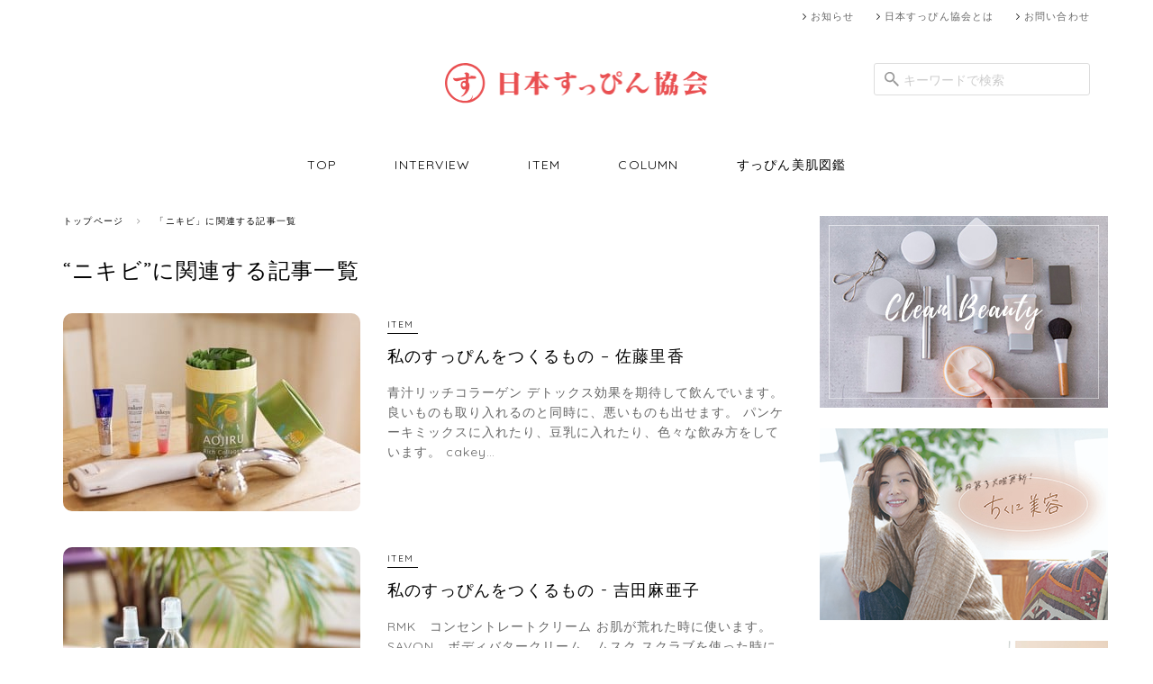

--- FILE ---
content_type: text/html; charset=UTF-8
request_url: https://suppin.info/beauty-tag/%E3%83%8B%E3%82%AD%E3%83%93
body_size: 14003
content:
<!DOCTYPE html>
<!--[if lt IE 7]>      <html class="no-js lt-ie9 lt-ie8 lt-ie7"> <![endif]-->
<!--[if IE 7]>         <html class="no-js lt-ie9 lt-ie8"> <![endif]-->
<!--[if IE 8]>         <html class="no-js lt-ie9"> <![endif]-->
<!--[if gt IE 8]><!--> <html class="no-js"> <!--<![endif]-->
<head prefix="og: http://ogp.me/ns# fb: http://ogp.me/ns/fb# website: http://ogp.me/ns/website#">
<meta charset="utf-8">
<meta http-equiv="X-UA-Compatible" content="IE=edge,chrome=1">
<meta name="google" content="notranslate">
<!-- START meta -->

<meta name="keywords" content="すっぴん,美肌,協会,美人">
<script type="text/javascript">
if ((navigator.userAgent.indexOf('iPhone') > 0) || navigator.userAgent.indexOf('iPod') > 0 || navigator.userAgent.indexOf('Android') > 0) {
        document.write('<meta name="viewport" content="width=device-width,initial-scale=1.0,minimum-scale=1.0">');
    }else{
        document.write('<meta name="viewport" content="width=1280">');
    }
</script>

		<!-- All in One SEO 4.2.1.1 -->
		<title>ニキビ | 日本すっぴん協会</title>
		<meta name="robots" content="max-image-preview:large" />
		<link rel="canonical" href="https://suppin.info/beauty-tag/%E3%83%8B%E3%82%AD%E3%83%93" />
		<script type="application/ld+json" class="aioseo-schema">
			{"@context":"https:\/\/schema.org","@graph":[{"@type":"WebSite","@id":"https:\/\/suppin.info\/#website","url":"https:\/\/suppin.info\/","name":"\u65e5\u672c\u3059\u3063\u3074\u3093\u5354\u4f1a","description":"\u3059\u3063\u3074\u3093\u7f8e\u808c\u3065\u304f\u308a\u306e\u304a\u4f5c\u6cd5\u3092\u63a2\u308b\u3001\u65e5\u672c\u3059\u3063\u3074\u3093\u5354\u4f1a\u306e\u516c\u5f0f\u30b5\u30a4\u30c8","inLanguage":"ja","publisher":{"@id":"https:\/\/suppin.info\/#organization"}},{"@type":"Organization","@id":"https:\/\/suppin.info\/#organization","name":"\u65e5\u672c\u3059\u3063\u3074\u3093\u5354\u4f1a","url":"https:\/\/suppin.info\/"},{"@type":"BreadcrumbList","@id":"https:\/\/suppin.info\/beauty-tag\/%E3%83%8B%E3%82%AD%E3%83%93#breadcrumblist","itemListElement":[{"@type":"ListItem","@id":"https:\/\/suppin.info\/#listItem","position":1,"item":{"@type":"WebPage","@id":"https:\/\/suppin.info\/","name":"\u30db\u30fc\u30e0","description":"\u3059\u3063\u3074\u3093\u306e\u697d\u3057\u307f\u65b9\u3084\u3059\u3063\u3074\u3093\u7f8e\u808c\u3065\u304f\u308a\u306e\u304a\u4f5c\u6cd5\u3092\u63a2\u308b\u3001\u65e5\u672c\u3059\u3063\u3074\u3093\u5354\u4f1a\u306e\u516c\u5f0f\u30b5\u30a4\u30c8\u3002","url":"https:\/\/suppin.info\/"},"nextItem":"https:\/\/suppin.info\/beauty-tag\/%e3%83%8b%e3%82%ad%e3%83%93#listItem"},{"@type":"ListItem","@id":"https:\/\/suppin.info\/beauty-tag\/%e3%83%8b%e3%82%ad%e3%83%93#listItem","position":2,"item":{"@type":"WebPage","@id":"https:\/\/suppin.info\/beauty-tag\/%e3%83%8b%e3%82%ad%e3%83%93","name":"\u30cb\u30ad\u30d3","url":"https:\/\/suppin.info\/beauty-tag\/%e3%83%8b%e3%82%ad%e3%83%93"},"previousItem":"https:\/\/suppin.info\/#listItem"}]},{"@type":"CollectionPage","@id":"https:\/\/suppin.info\/beauty-tag\/%E3%83%8B%E3%82%AD%E3%83%93#collectionpage","url":"https:\/\/suppin.info\/beauty-tag\/%E3%83%8B%E3%82%AD%E3%83%93","name":"\u30cb\u30ad\u30d3 | \u65e5\u672c\u3059\u3063\u3074\u3093\u5354\u4f1a","inLanguage":"ja","isPartOf":{"@id":"https:\/\/suppin.info\/#website"},"breadcrumb":{"@id":"https:\/\/suppin.info\/beauty-tag\/%E3%83%8B%E3%82%AD%E3%83%93#breadcrumblist"}}]}
		</script>
		<!-- All in One SEO -->

<link rel='dns-prefetch' href='//ajax.googleapis.com' />
<link rel='dns-prefetch' href='//s.w.org' />
<link rel="alternate" type="application/rss+xml" title="日本すっぴん協会 &raquo; ニキビ ビューティータグ のフィード" href="https://suppin.info/beauty-tag/%e3%83%8b%e3%82%ad%e3%83%93/feed" />
		<script type="text/javascript">
			window._wpemojiSettings = {"baseUrl":"https:\/\/s.w.org\/images\/core\/emoji\/13.0.1\/72x72\/","ext":".png","svgUrl":"https:\/\/s.w.org\/images\/core\/emoji\/13.0.1\/svg\/","svgExt":".svg","source":{"concatemoji":"https:\/\/suppin.info\/wp-includes\/js\/wp-emoji-release.min.js?ver=5.6.16"}};
			!function(e,a,t){var n,r,o,i=a.createElement("canvas"),p=i.getContext&&i.getContext("2d");function s(e,t){var a=String.fromCharCode;p.clearRect(0,0,i.width,i.height),p.fillText(a.apply(this,e),0,0);e=i.toDataURL();return p.clearRect(0,0,i.width,i.height),p.fillText(a.apply(this,t),0,0),e===i.toDataURL()}function c(e){var t=a.createElement("script");t.src=e,t.defer=t.type="text/javascript",a.getElementsByTagName("head")[0].appendChild(t)}for(o=Array("flag","emoji"),t.supports={everything:!0,everythingExceptFlag:!0},r=0;r<o.length;r++)t.supports[o[r]]=function(e){if(!p||!p.fillText)return!1;switch(p.textBaseline="top",p.font="600 32px Arial",e){case"flag":return s([127987,65039,8205,9895,65039],[127987,65039,8203,9895,65039])?!1:!s([55356,56826,55356,56819],[55356,56826,8203,55356,56819])&&!s([55356,57332,56128,56423,56128,56418,56128,56421,56128,56430,56128,56423,56128,56447],[55356,57332,8203,56128,56423,8203,56128,56418,8203,56128,56421,8203,56128,56430,8203,56128,56423,8203,56128,56447]);case"emoji":return!s([55357,56424,8205,55356,57212],[55357,56424,8203,55356,57212])}return!1}(o[r]),t.supports.everything=t.supports.everything&&t.supports[o[r]],"flag"!==o[r]&&(t.supports.everythingExceptFlag=t.supports.everythingExceptFlag&&t.supports[o[r]]);t.supports.everythingExceptFlag=t.supports.everythingExceptFlag&&!t.supports.flag,t.DOMReady=!1,t.readyCallback=function(){t.DOMReady=!0},t.supports.everything||(n=function(){t.readyCallback()},a.addEventListener?(a.addEventListener("DOMContentLoaded",n,!1),e.addEventListener("load",n,!1)):(e.attachEvent("onload",n),a.attachEvent("onreadystatechange",function(){"complete"===a.readyState&&t.readyCallback()})),(n=t.source||{}).concatemoji?c(n.concatemoji):n.wpemoji&&n.twemoji&&(c(n.twemoji),c(n.wpemoji)))}(window,document,window._wpemojiSettings);
		</script>
		<style type="text/css">
img.wp-smiley,
img.emoji {
	display: inline !important;
	border: none !important;
	box-shadow: none !important;
	height: 1em !important;
	width: 1em !important;
	margin: 0 .07em !important;
	vertical-align: -0.1em !important;
	background: none !important;
	padding: 0 !important;
}
</style>
	<link rel='stylesheet' id='wp-block-library-css'  href='https://suppin.info/wp-includes/css/dist/block-library/style.min.css?ver=5.6.16' type='text/css' media='all' />
<script type='text/javascript' src='https://ajax.googleapis.com/ajax/libs/jquery/1.11.0/jquery.min.js?ver=5.6.16' id='jquery-js'></script>
<script type='application/json' id='wpp-json'>
{"sampling_active":0,"sampling_rate":100,"ajax_url":"https:\/\/suppin.info\/wp-json\/wordpress-popular-posts\/v1\/popular-posts","ID":0,"token":"7c124c3357","lang":0,"debug":0}
</script>
<script type='text/javascript' src='https://suppin.info/wp-content/plugins/wordpress-popular-posts/assets/js/wpp.min.js?ver=5.2.4' id='wpp-js-js'></script>
<link rel="https://api.w.org/" href="https://suppin.info/wp-json/" /><link rel="EditURI" type="application/rsd+xml" title="RSD" href="https://suppin.info/xmlrpc.php?rsd" />
<meta property="og:type" content="website">
<meta property="og:url" content="https://suppin.info/">
<meta property="og:title" content="日本すっぴん協会">
<meta property="og:image" content="https://suppin.info/images/suppin_kyoukai.png">
<meta property="og:site_name" content="日本すっぴん協会">
<meta property="og:description" content="すっぴん美肌づくりのお作法を探る、日本すっぴん協会の公式サイト">
<meta property="fb:app_id" content="326671310756005">
<!-- END meta -->
<link rel="stylesheet" href="https://suppin.info/wp-content/themes/suppin_v4/style.css?v=1769483461.2968">
<link rel="stylesheet" href="https://suppin.info/wp-content/themes/suppin_v4/css/font-awesome.min.css">
<link rel="stylesheet" href="https://suppin.info/wp-content/themes/suppin_v4/css/flexslider.css">
<link rel="stylesheet" href="https://suppin.info/wp-content/themes/suppin_v4/css/style_ver1.css">
<link rel="shortcut icon" href="https://suppin.info/wp-content/themes/suppin_v4/favicon.ico" type="image/x-icon">
<link rel="apple-touch-icon" href="https://suppin.info/wp-content/themes/suppin_v4/images/apple-touch-icon.png">
<script src="https://suppin.info/wp-content/themes/suppin_v4/js/vendor/modernizr-2.6.2.min.js"></script>
<link href="https://fonts.googleapis.com/css?family=Quicksand" rel="stylesheet">
<!--[if lt IE 9]>
<script src="https://suppin.info/wp-content/themes/suppin_v4/js/vendor/html5shiv.js"></script>
<script src="https://suppin.info/wp-content/themes/suppin_v4/js/vendor/selectivizr-min.js"></script>
<![endif]-->
</head>
<body id="pagetop">

<!--[if lt IE 7]>
<p class="browsehappy">You are using an <strong>outdated</strong> browser. Please <a href="http://browsehappy.com/">upgrade your browser</a> to improve your experience.</p>
<![endif]-->
<!-- START header -->
<div class="slidemenu slidemenu-left">
	<div class="slidemenu-body">
		<ul class="slidemenu-content">
			<ul>
				<li><a href="https://suppin.info" title="日本すっぴん協会" class="toppage key apply-nolazy">TOP</a></li>
				<li><a href="https://suppin.info/interview" title="INTERVIEW" class="interview suppin">INTERVIEW</a></li>
				<li><a href="https://suppin.info/item" title="ITEM" class="item suppin">ITEM</a></li>
				<li><a href="https://suppin.info/column" title="COLUMN" class="column suppin">COLUMN</a></li>
				<li><a href="https://suppin.info/bijin" title="すっぴん美肌図鑑" class="bijin suppin">すっぴん美肌図鑑</a></li>
				<li><a href="https://suppin.info/news" title="お知らせ">お知らせ</a></li>
				<li><a href="https://suppin.info/about" title="日本すっぴん協会とは">日本すっぴん協会とは</a></li>
				<li><a href="https://suppin.info/contact" title="お問い合わせ">お問い合わせ</a></li>
				<li class="lbr"><div>姉妹メディア</div>
					<ul>
						<li><a class="menu-item-chaild" href="https://tsuyaplus.jp/" target="_blank"><img src="https://suppin.info/wp-content/themes/suppin_v4/images/logo_tsuyaplus.png" alt="つやプラ" width="170" class="retina"></a></li>
					</ul>
				</li>
			</ul>
		</ul>
	</div>
</div>

<div id="suppin">
<header class="header">
	<div class="header_item">
		<h1><a href="https://suppin.info" class="apply-nolazy"><img src="https://suppin.info/wp-content/themes/suppin_v4/images/logo.png" alt="日本すっぴん協会" width="292" height="45" class="retina"></a></h1>
	</div>
	<div class="header_nav_wrapper">
		<div class="header_nav_wrapper_inner">
			<div class="header_nav_wrapper_inner_box">
				<nav class="header_nav">
					<ul>
						<li><a href="https://suppin.info" title="日本すっぴん協会" class="toppage key apply-nolazy">TOP</a></li>
						<li><a href="https://suppin.info/interview" title="INTERVIEW" class="interview suppin">INTERVIEW</a></li>
						<li><a href="https://suppin.info/item" title="ITEM" class="item suppin">ITEM</a></li>
						<li><a href="https://suppin.info/column" title="COLUMN" class="column suppin">COLUMN</a></li>
            			<li><a href="https://suppin.info/bijin" title="すっぴん美肌図鑑" class="bijin suppin">すっぴん美肌図鑑</a></li>
					</ul>
				</nav>
			</div>
		</div>
		<div class="header_sub_nav">
			<div class="header_sub_nav_inner">
				<nav class="sub_nav">
					<ul>
						<li><a href="https://suppin.info/news" title="お知らせ">お知らせ</a></li>
						<li><a href="https://suppin.info/about" title="日本すっぴん協会とは">日本すっぴん協会とは</a></li>
						<li><a href="https://suppin.info/contact" title="お問い合わせ">お問い合わせ</a></li>
					</ul>
				</nav>
				<div class="search">
					<div class="search_wrapper">
						<form role="search" method="get" id="searchform" action="https://suppin.info/" class="apply-nolazy">
							<input type="text" name="s" id="s" placeholder="キーワードで検索" onfocus="this.placeholder=''" onblur="this.placeholder='キーワードで検索'"><img src="https://suppin.info/wp-content/themes/suppin_v4/images/icon_search.png" alt="キーワードで検索" class="search_icon" width="16" height="16">
						</form>
					</div>
				</div>
			</div>
		</div>
	</div>
	<div class="hamburger hamburger--spring-r">
		<div class="hamburger-box">
			<div class="hamburger-inner"></div>
		</div>
	</div>
</header>
<!-- END header -->

<!-- START wrapper -->
<div class="contents_wrapper">

	<div class="swiper_root">
	<!-- START swiper -->
	<span></span>
		<!-- END swiper -->
	</div>
<div id="ajaxcontent">
<!-- START contents -->
	<div id="archivepage" class="contents">
		<nav class="breadcrumb clearfix"><ul class="clearfix"><li><a href="https://suppin.info/" class="key apply-nolazy">トップページ</a></li><li>「ニキビ」に関連する記事一覧</li></ul></nav>		<section class="archiveposts author">


			<div class="categorytitle">
				<h1 class="tax other">“ニキビ”に関連する記事一覧</h1>
			</div>


			<ul>
				<li class="archive_list">
					<div class="left">
						<div class="catch_archiveposts">
														<div class="select_sp">
<div class="category tag">
	<span><a href="https://suppin.info/item" class="item onlyone">ITEM</a></span>
</div>
</div>
							<a href="https://suppin.info/item/rika-sato-item" titie="私のすっぴんをつくるもの – 佐藤里香" class=" "><img width="330" height="220" src="https://suppin.info/wp-content/uploads/2013/04/IMG_3158-330x220.jpg" class="attachment-thumb330 size-thumb330 wp-post-image" alt="" loading="lazy" srcset="https://suppin.info/wp-content/uploads/2013/04/IMG_3158-330x220.jpg 330w, https://suppin.info/wp-content/uploads/2013/04/IMG_3158-768x512.jpg 768w, https://suppin.info/wp-content/uploads/2013/04/IMG_3158-640x427.jpg 640w, https://suppin.info/wp-content/uploads/2013/04/IMG_3158-240x160.jpg 240w, https://suppin.info/wp-content/uploads/2013/04/IMG_3158-800x534.jpg 800w, https://suppin.info/wp-content/uploads/2013/04/IMG_3158-220x147.jpg 220w, https://suppin.info/wp-content/uploads/2013/04/IMG_3158-120x80.jpg 120w, https://suppin.info/wp-content/uploads/2013/04/IMG_3158.jpg 1548w" sizes="(max-width: 330px) 100vw, 330px" /></a>
						</div>
					</div>
					<div class="right">
						<div class="select_pc">
<div class="category tag">
	<span><a href="https://suppin.info/item" class="item onlyone">ITEM</a></span>
</div>
</div>
						<h3><a href="https://suppin.info/item/rika-sato-item" titie="私のすっぴんをつくるもの – 佐藤里香" class=" ">私のすっぴんをつくるもの – 佐藤里香</a></h3>
												<p>青汁リッチコラーゲン デトックス効果を期待して飲んでいます。 良いものも取り入れるのと同時に、悪いものも出せます。 パンケーキミックスに入れたり、豆乳に入れたり、色々な飲み方をしています。 cakey…</p>
											</div>
				</li>
				<li class="archive_list">
					<div class="left">
						<div class="catch_archiveposts">
														<div class="select_sp">
<div class="category tag">
	<span><a href="https://suppin.info/item" class="item onlyone">ITEM</a></span>
</div>
</div>
							<a href="https://suppin.info/item/maako-yoshida-item" titie="私のすっぴんをつくるもの - 吉田麻亜子" class=" "><img width="330" height="220" src="https://suppin.info/wp-content/uploads/2013/02/IMG_1698-330x220.jpg" class="attachment-thumb330 size-thumb330 wp-post-image" alt="" loading="lazy" srcset="https://suppin.info/wp-content/uploads/2013/02/IMG_1698-330x220.jpg 330w, https://suppin.info/wp-content/uploads/2013/02/IMG_1698-768x512.jpg 768w, https://suppin.info/wp-content/uploads/2013/02/IMG_1698-640x427.jpg 640w, https://suppin.info/wp-content/uploads/2013/02/IMG_1698-240x160.jpg 240w, https://suppin.info/wp-content/uploads/2013/02/IMG_1698-800x534.jpg 800w, https://suppin.info/wp-content/uploads/2013/02/IMG_1698-220x147.jpg 220w, https://suppin.info/wp-content/uploads/2013/02/IMG_1698-120x80.jpg 120w" sizes="(max-width: 330px) 100vw, 330px" /></a>
						</div>
					</div>
					<div class="right">
						<div class="select_pc">
<div class="category tag">
	<span><a href="https://suppin.info/item" class="item onlyone">ITEM</a></span>
</div>
</div>
						<h3><a href="https://suppin.info/item/maako-yoshida-item" titie="私のすっぴんをつくるもの - 吉田麻亜子" class=" ">私のすっぴんをつくるもの - 吉田麻亜子</a></h3>
												<p>RMK　コンセントレートクリーム お肌が荒れた時に使います。 SAVON　ボディバタークリーム　ムスク スクラブを使った時に合わせて使います。 すごく浸透して、しっとりする！ ローズドマラケシュ　ディ…</p>
											</div>
				</li>
				<li class="archive_list">
					<div class="left">
						<div class="catch_archiveposts">
														<div class="select_sp">
<div class="category tag">
	<span><a href="https://suppin.info/item" class="item onlyone">ITEM</a></span>
</div>
</div>
							<a href="https://suppin.info/item/manami-toyoda-item" titie="私のすっぴんをつくるもの - 豊田愛魅" class=" "><img width="330" height="220" src="https://suppin.info/wp-content/uploads/2013/02/IMG_1683-330x220.jpg" class="attachment-thumb330 size-thumb330 wp-post-image" alt="" loading="lazy" srcset="https://suppin.info/wp-content/uploads/2013/02/IMG_1683-330x220.jpg 330w, https://suppin.info/wp-content/uploads/2013/02/IMG_1683-768x512.jpg 768w, https://suppin.info/wp-content/uploads/2013/02/IMG_1683-640x427.jpg 640w, https://suppin.info/wp-content/uploads/2013/02/IMG_1683-800x534.jpg 800w, https://suppin.info/wp-content/uploads/2013/02/IMG_1683-240x160.jpg 240w, https://suppin.info/wp-content/uploads/2013/02/IMG_1683-220x147.jpg 220w, https://suppin.info/wp-content/uploads/2013/02/IMG_1683-120x80.jpg 120w" sizes="(max-width: 330px) 100vw, 330px" /></a>
						</div>
					</div>
					<div class="right">
						<div class="select_pc">
<div class="category tag">
	<span><a href="https://suppin.info/item" class="item onlyone">ITEM</a></span>
</div>
</div>
						<h3><a href="https://suppin.info/item/manami-toyoda-item" titie="私のすっぴんをつくるもの - 豊田愛魅" class=" ">私のすっぴんをつくるもの - 豊田愛魅</a></h3>
												<p>ポール・シェリー　ピュリファイングバスオイル 香りがたくさんあって、女性の生理周期に合わせて作られています。全種類持っていて、その日の気分に合わせて選ぶ事も。 半身浴を毎日するようにしているので、香り…</p>
											</div>
				</li>
				<li class="archive_list">
					<div class="left">
						<div class="catch_archiveposts">
														<div class="select_sp">
<div class="category tag">
	<span><a href="https://suppin.info/interview" class="interview onlyone">INTERVIEW</a></span>
</div>
</div>
							<a href="https://suppin.info/interview/nozomi-okabe-beauty" titie="敏腕美容エディターが教える厳選スキンケアアイテム - 岡部のぞみ" class=" "><img width="330" height="220" src="https://suppin.info/wp-content/uploads/2012/12/nozomi-okabe_01-330x220.jpg" class="attachment-thumb330 size-thumb330 wp-post-image" alt="" loading="lazy" srcset="https://suppin.info/wp-content/uploads/2012/12/nozomi-okabe_01-330x220.jpg 330w, https://suppin.info/wp-content/uploads/2012/12/nozomi-okabe_01-240x160.jpg 240w, https://suppin.info/wp-content/uploads/2012/12/nozomi-okabe_01-120x80.jpg 120w" sizes="(max-width: 330px) 100vw, 330px" /></a>
						</div>
					</div>
					<div class="right">
						<div class="select_pc">
<div class="category tag">
	<span><a href="https://suppin.info/interview" class="interview onlyone">INTERVIEW</a></span>
</div>
</div>
						<h3><a href="https://suppin.info/interview/nozomi-okabe-beauty" titie="敏腕美容エディターが教える厳選スキンケアアイテム - 岡部のぞみ" class=" ">敏腕美容エディターが教える厳選スキンケアアイテム - 岡部のぞみ</a></h3>
												<p>おっとりとした話し方、外見からは想像もつかない程のキャリアの持ち主。 東大卒業後、某出版社の美容誌の編集をばりばりと務め、 今は転職し2013年春に創刊する『DRESS』の立ち上げメンバーとして働いて…</p>
											</div>
				</li>
				<li class="archive_list">
					<div class="left">
						<div class="catch_archiveposts">
														<div class="select_sp">
<div class="category tag">
	<span><a href="https://suppin.info/interview" class="interview onlyone">INTERVIEW</a></span>
</div>
</div>
							<a href="https://suppin.info/interview/yuri-sano-prescription" titie="すっぴん処方箋 - 佐野由梨" class=" "><img width="330" height="220" src="https://suppin.info/wp-content/uploads/2012/11/yuri-sano_01-330x220.jpg" class="attachment-thumb330 size-thumb330 wp-post-image" alt="" loading="lazy" srcset="https://suppin.info/wp-content/uploads/2012/11/yuri-sano_01-330x220.jpg 330w, https://suppin.info/wp-content/uploads/2012/11/yuri-sano_01-240x160.jpg 240w, https://suppin.info/wp-content/uploads/2012/11/yuri-sano_01-120x80.jpg 120w" sizes="(max-width: 330px) 100vw, 330px" /></a>
						</div>
					</div>
					<div class="right">
						<div class="select_pc">
<div class="category tag">
	<span><a href="https://suppin.info/interview" class="interview onlyone">INTERVIEW</a></span>
</div>
</div>
						<h3><a href="https://suppin.info/interview/yuri-sano-prescription" titie="すっぴん処方箋 - 佐野由梨" class=" ">すっぴん処方箋 - 佐野由梨</a></h3>
												<p>食生活や睡眠への意識はとっても素敵。 白いお肌を目指しすぎて重ねに重ねた強い日焼け止めで、お肌が悲鳴を上げています！ 日焼け止め商品はお肌に優しいものを、塗り直しましょう！ お悩みPoint 透き通る…</p>
											</div>
				</li>
				<li class="archive_list">
					<div class="left">
						<div class="catch_archiveposts">
														<div class="select_sp">
<div class="category tag">
	<span><a href="https://suppin.info/item" class="item onlyone">ITEM</a></span>
</div>
</div>
							<a href="https://suppin.info/item/saori-miura-item" titie="私のすっぴんをつくるもの − 三浦三央莉" class=" "><img width="330" height="220" src="https://suppin.info/wp-content/uploads/2012/11/1210_spn-N146-330x220.jpg" class="attachment-thumb330 size-thumb330 wp-post-image" alt="" loading="lazy" srcset="https://suppin.info/wp-content/uploads/2012/11/1210_spn-N146-330x220.jpg 330w, https://suppin.info/wp-content/uploads/2012/11/1210_spn-N146-800x534.jpg 800w, https://suppin.info/wp-content/uploads/2012/11/1210_spn-N146-240x160.jpg 240w, https://suppin.info/wp-content/uploads/2012/11/1210_spn-N146-120x80.jpg 120w" sizes="(max-width: 330px) 100vw, 330px" /></a>
						</div>
					</div>
					<div class="right">
						<div class="select_pc">
<div class="category tag">
	<span><a href="https://suppin.info/item" class="item onlyone">ITEM</a></span>
</div>
</div>
						<h3><a href="https://suppin.info/item/saori-miura-item" titie="私のすっぴんをつくるもの − 三浦三央莉" class=" ">私のすっぴんをつくるもの − 三浦三央莉</a></h3>
												<p>パック（韓国の） 美顔器を使ったあとに、美容ジェルを閉じ込めるようにしてパックしています。美顔器（エステナードソニック） 夜美顔器をしてから寝ると、翌朝もちもちになる！ 化粧水（オードムーゲ） ニキビ…</p>
											</div>
				</li>
				<li class="archive_list">
					<div class="left">
						<div class="catch_archiveposts">
														<div class="select_sp">
<div class="category tag">
	<span><a href="https://suppin.info/item" class="item onlyone">ITEM</a></span>
</div>
</div>
							<a href="https://suppin.info/item/kato-hiroko-item" titie="私のすっぴんをつくるもの − 加藤紘子" class=" "><img width="330" height="220" src="https://suppin.info/wp-content/uploads/2012/11/1210_spn-A238-330x220.jpg" class="attachment-thumb330 size-thumb330 wp-post-image" alt="" loading="lazy" srcset="https://suppin.info/wp-content/uploads/2012/11/1210_spn-A238-330x220.jpg 330w, https://suppin.info/wp-content/uploads/2012/11/1210_spn-A238-800x534.jpg 800w, https://suppin.info/wp-content/uploads/2012/11/1210_spn-A238-240x160.jpg 240w, https://suppin.info/wp-content/uploads/2012/11/1210_spn-A238-120x80.jpg 120w" sizes="(max-width: 330px) 100vw, 330px" /></a>
						</div>
					</div>
					<div class="right">
						<div class="select_pc">
<div class="category tag">
	<span><a href="https://suppin.info/item" class="item onlyone">ITEM</a></span>
</div>
</div>
						<h3><a href="https://suppin.info/item/kato-hiroko-item" titie="私のすっぴんをつくるもの − 加藤紘子" class=" ">私のすっぴんをつくるもの − 加藤紘子</a></h3>
												<p>極潤ヒアルロン酸 パッケージが可愛くて！潤いも実感しています。 ビタミンドリンク コラーゲンドリンクよりお求め安いビタミンドリンクを飲んでいます。 チョコラBB にきびが出来た時に飲みます。 加藤紘子…</p>
											</div>
				</li>
				<li class="archive_list">
					<div class="left">
						<div class="catch_archiveposts">
														<div class="select_sp">
<div class="category tag">
	<span><a href="https://suppin.info/item" class="item onlyone">ITEM</a></span>
</div>
</div>
							<a href="https://suppin.info/item/yuri-satake-item" titie="私のすっぴんをつくるもの − 佐竹由合" class=" "><img width="330" height="220" src="https://suppin.info/wp-content/uploads/2012/08/310A0746-330x220.jpg" class="attachment-thumb330 size-thumb330 wp-post-image" alt="" loading="lazy" srcset="https://suppin.info/wp-content/uploads/2012/08/310A0746-330x220.jpg 330w, https://suppin.info/wp-content/uploads/2012/08/310A0746-768x512.jpg 768w, https://suppin.info/wp-content/uploads/2012/08/310A0746-800x534.jpg 800w, https://suppin.info/wp-content/uploads/2012/08/310A0746-240x160.jpg 240w, https://suppin.info/wp-content/uploads/2012/08/310A0746-640x427.jpg 640w, https://suppin.info/wp-content/uploads/2012/08/310A0746-220x147.jpg 220w, https://suppin.info/wp-content/uploads/2012/08/310A0746-120x80.jpg 120w, https://suppin.info/wp-content/uploads/2012/08/310A0746.jpg 1085w" sizes="(max-width: 330px) 100vw, 330px" /></a>
						</div>
					</div>
					<div class="right">
						<div class="select_pc">
<div class="category tag">
	<span><a href="https://suppin.info/item" class="item onlyone">ITEM</a></span>
</div>
</div>
						<h3><a href="https://suppin.info/item/yuri-satake-item" titie="私のすっぴんをつくるもの − 佐竹由合" class=" ">私のすっぴんをつくるもの − 佐竹由合</a></h3>
												<p>生活の木 インスタントティー ハーブの果実 フランボワーズ 手軽に飲めるハーブティーでビタミンCを摂取。冬はホットで、夏はアイスにしてもおいしい。 基礎化粧品 フィトブラン トーニング ローション シ…</p>
											</div>
				</li>
				<li class="archive_list">
					<div class="left">
						<div class="catch_archiveposts">
														<div class="select_sp">
<div class="category tag">
	<span><a href="https://suppin.info/item" class="item onlyone">ITEM</a></span>
</div>
</div>
							<a href="https://suppin.info/item/emi-hiraozi-item" titie="私のすっぴんをつくるもの − 平大路えみ" class=" "><img width="330" height="220" src="https://suppin.info/wp-content/uploads/2012/07/310A0970-330x220.jpg" class="attachment-thumb330 size-thumb330 wp-post-image" alt="" loading="lazy" srcset="https://suppin.info/wp-content/uploads/2012/07/310A0970-330x220.jpg 330w, https://suppin.info/wp-content/uploads/2012/07/310A0970-768x512.jpg 768w, https://suppin.info/wp-content/uploads/2012/07/310A0970-800x534.jpg 800w, https://suppin.info/wp-content/uploads/2012/07/310A0970-240x160.jpg 240w, https://suppin.info/wp-content/uploads/2012/07/310A0970-640x427.jpg 640w, https://suppin.info/wp-content/uploads/2012/07/310A0970-220x147.jpg 220w, https://suppin.info/wp-content/uploads/2012/07/310A0970-120x80.jpg 120w, https://suppin.info/wp-content/uploads/2012/07/310A0970.jpg 1121w" sizes="(max-width: 330px) 100vw, 330px" /></a>
						</div>
					</div>
					<div class="right">
						<div class="select_pc">
<div class="category tag">
	<span><a href="https://suppin.info/item" class="item onlyone">ITEM</a></span>
</div>
</div>
						<h3><a href="https://suppin.info/item/emi-hiraozi-item" titie="私のすっぴんをつくるもの − 平大路えみ" class=" ">私のすっぴんをつくるもの − 平大路えみ</a></h3>
												<p>クラランスのオイル 乾燥しない！ Clean &amp; Clearのgel これがあればうっかりニキビもこわくないです。 Elizabeth Ardenのクリーム 保湿がすごい。 CHANELのBo…</p>
											</div>
				</li>
			</ul>
<div class='wp-pagenavi' role='navigation'>
<span class='pages'>1 / 1</span><span aria-current='page' class='current'>1</span>
</div>		</section>
		<div class="news row_column">

			<section class="newcontents">
				<div class="blocktitle">
					<h3>新着情報</h3>
					<a href="https://suppin.info/archives" title="すべての記事一覧"><i class="fa fa-caret-right"></i>もっと見る</a>
				</div>
				<ul class="row_column_list">
						<li class="archive_list">
						<div class="left">
							<div class="catch_archiveposts">
								<div class="select_sp">
<div class="category tag">
	<span><a href="https://suppin.info/item" class="item onlyone">ITEM</a></span>
</div>
</div>
								<a href="https://suppin.info/item/andbehair0531" titie="髪悩み別にカスタマイズ！話題沸騰中の新ヘアケアブランド「アンドビーヘアー」" class="">

																						<img width="200" height="200" src="https://suppin.info/wp-content/uploads/2024/05/54b098c9035d8b5f648a393fdfd1d7ab-200x200.jpeg" class="attachment-thumb200 size-thumb200 wp-post-image" alt="" loading="lazy" srcset="https://suppin.info/wp-content/uploads/2024/05/54b098c9035d8b5f648a393fdfd1d7ab-200x200.jpeg 200w, https://suppin.info/wp-content/uploads/2024/05/54b098c9035d8b5f648a393fdfd1d7ab-100x100.jpeg 100w, https://suppin.info/wp-content/uploads/2024/05/54b098c9035d8b5f648a393fdfd1d7ab-60x60.jpeg 60w" sizes="(max-width: 200px) 100vw, 200px" />																			</a>
							</div>
						</div>
						<div class="right">
							<div class="select_pc">
<div class="category tag">
	<span><a href="https://suppin.info/item" class="item onlyone">ITEM</a></span>
</div>
</div>
							<h4><a href="https://suppin.info/item/andbehair0531" titie="髪悩み別にカスタマイズ！話題沸騰中の新ヘアケアブランド「アンドビーヘアー」" class="">髪悩み別にカスタマイズ！話題沸騰中の新ヘアケアブランド「アンドビーヘアー」</a></h4>
							<p>ヘアメイクアップアーティストの河北裕介さんがプロデュースする「アンドビー（＆be）」から、ヘアケアブ…</p>
						</div>
					</li>
						<li class="archive_list">
						<div class="left">
							<div class="catch_archiveposts">
								<div class="select_sp">
<div class="category tag">
	<span><a href="https://suppin.info/item" class="item onlyone">ITEM</a></span>
</div>
</div>
								<a href="https://suppin.info/item/bidol0527" titie="感動的なうるツヤ肌に！ビーアイドル初のベースメイクアイテムが優秀すぎる" class="">

																						<img width="200" height="200" src="https://suppin.info/wp-content/uploads/2024/05/52d19a7d392d813693d3be4ab46a8c96-200x200.png" class="attachment-thumb200 size-thumb200 wp-post-image" alt="" loading="lazy" srcset="https://suppin.info/wp-content/uploads/2024/05/52d19a7d392d813693d3be4ab46a8c96-200x200.png 200w, https://suppin.info/wp-content/uploads/2024/05/52d19a7d392d813693d3be4ab46a8c96-100x100.png 100w, https://suppin.info/wp-content/uploads/2024/05/52d19a7d392d813693d3be4ab46a8c96-60x60.png 60w" sizes="(max-width: 200px) 100vw, 200px" />																			</a>
							</div>
						</div>
						<div class="right">
							<div class="select_pc">
<div class="category tag">
	<span><a href="https://suppin.info/item" class="item onlyone">ITEM</a></span>
</div>
</div>
							<h4><a href="https://suppin.info/item/bidol0527" titie="感動的なうるツヤ肌に！ビーアイドル初のベースメイクアイテムが優秀すぎる" class="">感動的なうるツヤ肌に！ビーアイドル初のベースメイクアイテムが優秀すぎる</a></h4>
							<p>タレントで美容系動画クリエイターの吉田朱里さんがプロデュースする「ビーアイドル」から、初のベースメイ…</p>
						</div>
					</li>
						<li class="archive_list">
						<div class="left">
							<div class="catch_archiveposts">
								<div class="select_sp">
<div class="category tag">
	<span><a href="https://suppin.info/item" class="item onlyone">ITEM</a></span>
</div>
</div>
								<a href="https://suppin.info/item/meg-snow" titie="低糖＆低脂肪！キレイを育む○○ドリンクとは" class="">

																						<img width="200" height="200" src="https://suppin.info/wp-content/uploads/2024/04/iStock-1443228125-200x200.jpg" class="attachment-thumb200 size-thumb200 wp-post-image" alt="" loading="lazy" srcset="https://suppin.info/wp-content/uploads/2024/04/iStock-1443228125-200x200.jpg 200w, https://suppin.info/wp-content/uploads/2024/04/iStock-1443228125-100x100.jpg 100w, https://suppin.info/wp-content/uploads/2024/04/iStock-1443228125-60x60.jpg 60w" sizes="(max-width: 200px) 100vw, 200px" />																			</a>
							</div>
						</div>
						<div class="right">
							<div class="select_pc">
<div class="category tag">
	<span><a href="https://suppin.info/item" class="item onlyone">ITEM</a></span>
</div>
</div>
							<h4><a href="https://suppin.info/item/meg-snow" titie="低糖＆低脂肪！キレイを育む○○ドリンクとは" class="">低糖＆低脂肪！キレイを育む○○ドリンクとは</a></h4>
							<p>記事の最後にアンケートがあります。是非商品のご意見をお聞かせください。 牛乳とは異なるおいしさや栄養…</p>
						</div>
					</li>
						<li class="archive_list">
						<div class="left">
							<div class="catch_archiveposts">
								<div class="select_sp">
<div class="category tag">
	<span><a href="https://suppin.info/item" class="item onlyone">ITEM</a></span>
</div>
</div>
								<a href="https://suppin.info/item/allie0329" titie="旅するスヌーピーフレンズが可愛い！アリィーの日焼け止め" class="">

																						<img width="200" height="200" src="https://suppin.info/wp-content/uploads/2024/04/dd8ed08cac813a38483c904cf588ab05-200x200.png" class="attachment-thumb200 size-thumb200 wp-post-image" alt="旅するスヌーピーフレンズが可愛い！アリィーの日焼け止め" loading="lazy" srcset="https://suppin.info/wp-content/uploads/2024/04/dd8ed08cac813a38483c904cf588ab05-200x200.png 200w, https://suppin.info/wp-content/uploads/2024/04/dd8ed08cac813a38483c904cf588ab05-100x100.png 100w, https://suppin.info/wp-content/uploads/2024/04/dd8ed08cac813a38483c904cf588ab05-60x60.png 60w" sizes="(max-width: 200px) 100vw, 200px" />																			</a>
							</div>
						</div>
						<div class="right">
							<div class="select_pc">
<div class="category tag">
	<span><a href="https://suppin.info/item" class="item onlyone">ITEM</a></span>
</div>
</div>
							<h4><a href="https://suppin.info/item/allie0329" titie="旅するスヌーピーフレンズが可愛い！アリィーの日焼け止め" class="">旅するスヌーピーフレンズが可愛い！アリィーの日焼け止め</a></h4>
							<p>今年も「アリィー」と「ピーナッツ」がコラボ♡　スヌーピー柄限定パッケージの日焼け止めが、2024年3…</p>
						</div>
					</li>
						<li class="archive_list">
						<div class="left">
							<div class="catch_archiveposts">
								<div class="select_sp">
<div class="category tag">
	<span><a href="https://suppin.info/item" class="item onlyone">ITEM</a></span>
</div>
</div>
								<a href="https://suppin.info/item/canadel0326" titie="手間をかけずに簡単エイジングケア！カナデルの新スキンケア2品" class="">

																						<img width="200" height="200" src="https://suppin.info/wp-content/uploads/2024/04/edd5564fb0aaab4f3c2873ab612e30ab-200x200.png" class="attachment-thumb200 size-thumb200 wp-post-image" alt="手間をかけずに簡単エイジングケア！カナデルの新スキンケア2品" loading="lazy" srcset="https://suppin.info/wp-content/uploads/2024/04/edd5564fb0aaab4f3c2873ab612e30ab-200x200.png 200w, https://suppin.info/wp-content/uploads/2024/04/edd5564fb0aaab4f3c2873ab612e30ab-100x100.png 100w, https://suppin.info/wp-content/uploads/2024/04/edd5564fb0aaab4f3c2873ab612e30ab-60x60.png 60w" sizes="(max-width: 200px) 100vw, 200px" />																			</a>
							</div>
						</div>
						<div class="right">
							<div class="select_pc">
<div class="category tag">
	<span><a href="https://suppin.info/item" class="item onlyone">ITEM</a></span>
</div>
</div>
							<h4><a href="https://suppin.info/item/canadel0326" titie="手間をかけずに簡単エイジングケア！カナデルの新スキンケア2品" class="">手間をかけずに簡単エイジングケア！カナデルの新スキンケア2品</a></h4>
							<p>高機能エイジングケア*ブランド「カナデル」から、時短ケアがかなうクレンジングウォーターとジュレローシ…</p>
						</div>
					</li>
						<li class="archive_list">
						<div class="left">
							<div class="catch_archiveposts">
								<div class="select_sp">
<div class="category tag">
	<span><a href="https://suppin.info/item" class="item onlyone">ITEM</a></span>
</div>
</div>
								<a href="https://suppin.info/item/takami0322" titie="ゆらぎに負けない調子がいい肌へ！タカミから新美容液がデビュー" class="">

																						<img width="200" height="200" src="https://suppin.info/wp-content/uploads/2024/03/57bfc4a51c333eea5e3ef2aa0125a0c4-200x200.png" class="attachment-thumb200 size-thumb200 wp-post-image" alt="" loading="lazy" srcset="https://suppin.info/wp-content/uploads/2024/03/57bfc4a51c333eea5e3ef2aa0125a0c4-200x200.png 200w, https://suppin.info/wp-content/uploads/2024/03/57bfc4a51c333eea5e3ef2aa0125a0c4-100x100.png 100w, https://suppin.info/wp-content/uploads/2024/03/57bfc4a51c333eea5e3ef2aa0125a0c4-60x60.png 60w" sizes="(max-width: 200px) 100vw, 200px" />																			</a>
							</div>
						</div>
						<div class="right">
							<div class="select_pc">
<div class="category tag">
	<span><a href="https://suppin.info/item" class="item onlyone">ITEM</a></span>
</div>
</div>
							<h4><a href="https://suppin.info/item/takami0322" titie="ゆらぎに負けない調子がいい肌へ！タカミから新美容液がデビュー" class="">ゆらぎに負けない調子がいい肌へ！タカミから新美容液がデビュー</a></h4>
							<p>角質美容に着目し、肌の土台*を整えるケアに定評がある「タカミ」。そんな「タカミ」から、肌のゆらぎや乾…</p>
						</div>
					</li>
						<li class="archive_list">
						<div class="left">
							<div class="catch_archiveposts">
								<div class="select_sp">
<div class="category tag">
	<span><a href="https://suppin.info/item" class="item onlyone">ITEM</a></span>
</div>
</div>
								<a href="https://suppin.info/item/sekkisei0314" titie="コーセーNo.1化粧水がリニューアル！雪のような透明感が続く肌に" class="">

																						<img width="200" height="200" src="https://suppin.info/wp-content/uploads/2024/03/main-200x200.jpg" class="attachment-thumb200 size-thumb200 wp-post-image" alt="コーセーNo.1化粧水がリニューアル！雪のような透明感が続く肌に" loading="lazy" srcset="https://suppin.info/wp-content/uploads/2024/03/main-200x200.jpg 200w, https://suppin.info/wp-content/uploads/2024/03/main-100x100.jpg 100w, https://suppin.info/wp-content/uploads/2024/03/main-60x60.jpg 60w" sizes="(max-width: 200px) 100vw, 200px" />																			</a>
							</div>
						</div>
						<div class="right">
							<div class="select_pc">
<div class="category tag">
	<span><a href="https://suppin.info/item" class="item onlyone">ITEM</a></span>
</div>
</div>
							<h4><a href="https://suppin.info/item/sekkisei0314" titie="コーセーNo.1化粧水がリニューアル！雪のような透明感が続く肌に" class="">コーセーNo.1化粧水がリニューアル！雪のような透明感が続く肌に</a></h4>
							<p>2024年5月にブランド誕生40年目を迎える、ロングセラーの「薬用 雪肌精」。長年愛されてきた化粧水…</p>
						</div>
					</li>
						<li class="archive_list">
						<div class="left">
							<div class="catch_archiveposts">
								<div class="select_sp">
<div class="category tag">
	<span><a href="https://suppin.info/item" class="item onlyone">ITEM</a></span>
</div>
</div>
								<a href="https://suppin.info/item/rmk0312" titie="欲しいのは透明感とうるおい！RMKの新ブライトニングスキンケア" class="">

																						<img width="200" height="200" src="https://suppin.info/wp-content/uploads/2024/03/RMKmain-200x200.jpg" class="attachment-thumb200 size-thumb200 wp-post-image" alt="欲しいのは透明感とうるおい！RMKの新ブライトニングスキンケア" loading="lazy" srcset="https://suppin.info/wp-content/uploads/2024/03/RMKmain-200x200.jpg 200w, https://suppin.info/wp-content/uploads/2024/03/RMKmain-100x100.jpg 100w, https://suppin.info/wp-content/uploads/2024/03/RMKmain-60x60.jpg 60w" sizes="(max-width: 200px) 100vw, 200px" />																			</a>
							</div>
						</div>
						<div class="right">
							<div class="select_pc">
<div class="category tag">
	<span><a href="https://suppin.info/item" class="item onlyone">ITEM</a></span>
</div>
</div>
							<h4><a href="https://suppin.info/item/rmk0312" titie="欲しいのは透明感とうるおい！RMKの新ブライトニングスキンケア" class="">欲しいのは透明感とうるおい！RMKの新ブライトニングスキンケア</a></h4>
							<p>ベースメイクやスキンケアなど、素肌感や透明感を大事にした製品づくりに定評のある「RMK」。そんな「R…</p>
						</div>
					</li>
						<li class="archive_list">
						<div class="left">
							<div class="catch_archiveposts">
								<div class="select_sp">
<div class="category tag">
	<span><a href="https://suppin.info/item" class="item onlyone">ITEM</a></span>
</div>
</div>
								<a href="https://suppin.info/item/aqualabel0221" titie="プチプラなのにこの成分⁉リニューアルしたアクアレーベルがすごい！" class="">

																						<img width="200" height="200" src="https://suppin.info/wp-content/uploads/2024/02/main-200x200.jpg" class="attachment-thumb200 size-thumb200 wp-post-image" alt="プチプラなのにこの成分⁉リニューアルしたアクアレーベルがすごい！" loading="lazy" srcset="https://suppin.info/wp-content/uploads/2024/02/main-200x200.jpg 200w, https://suppin.info/wp-content/uploads/2024/02/main-100x100.jpg 100w, https://suppin.info/wp-content/uploads/2024/02/main-60x60.jpg 60w" sizes="(max-width: 200px) 100vw, 200px" />																			</a>
							</div>
						</div>
						<div class="right">
							<div class="select_pc">
<div class="category tag">
	<span><a href="https://suppin.info/item" class="item onlyone">ITEM</a></span>
</div>
</div>
							<h4><a href="https://suppin.info/item/aqualabel0221" titie="プチプラなのにこの成分⁉リニューアルしたアクアレーベルがすごい！" class="">プチプラなのにこの成分⁉リニューアルしたアクアレーベルがすごい！</a></h4>
							<p>資生堂「アクアレーベル」から美白*1ケア・エイジングケア*2を叶える化粧水・乳液が2024年2月21…</p>
						</div>
					</li>
						<li class="archive_list">
						<div class="left">
							<div class="catch_archiveposts">
								<div class="select_sp">
<div class="category tag">
	<span><a href="https://suppin.info/column" class="column ">COLUMN</a></span>
	<span><a href="https://suppin.info/column/hitomisasaki" class="hitomisasaki column light">佐々木 仁美</a></span>
</div>
</div>
								<a href="https://suppin.info/column/hitomisasaki/2022_01_primavista" titie="軽いつけ心地なのに毛穴レス*な肌。「すっぴんチートパウダー*」の魅力" class="">

																						<img width="200" height="200" src="https://suppin.info/wp-content/uploads/2022/01/e0709b430fda39e0a6b886ec47a0883a-200x200.jpg" class="attachment-thumb200 size-thumb200 wp-post-image" alt="プリマヴィスタ5" loading="lazy" srcset="https://suppin.info/wp-content/uploads/2022/01/e0709b430fda39e0a6b886ec47a0883a-200x200.jpg 200w, https://suppin.info/wp-content/uploads/2022/01/e0709b430fda39e0a6b886ec47a0883a-100x100.jpg 100w, https://suppin.info/wp-content/uploads/2022/01/e0709b430fda39e0a6b886ec47a0883a-60x60.jpg 60w" sizes="(max-width: 200px) 100vw, 200px" />																			</a>
							</div>
						</div>
						<div class="right">
							<div class="select_pc">
<div class="category tag">
	<span><a href="https://suppin.info/column" class="column ">COLUMN</a></span>
	<span><a href="https://suppin.info/column/hitomisasaki" class="hitomisasaki column light">佐々木 仁美</a></span>
</div>
</div>
							<h4><a href="https://suppin.info/column/hitomisasaki/2022_01_primavista" titie="軽いつけ心地なのに毛穴レス*な肌。「すっぴんチートパウダー*」の魅力" class="">軽いつけ心地なのに毛穴レス*な肌。「すっぴんチートパウダー*」の魅力</a></h4>
							<p>「ベースメイクは軽く仕上げたいけれど、でも毛穴はしっかりカバーしたい。」 「できるだけマスクにつきづ…</p>
						</div>
					</li>
						</ul>
			</section>

		</div>
	</div>
<!-- END contents -->
</div>
<!-- START sidebar -->
	<div class="sidebar">
						<section class="banner" style="margin-bottom: 15px;"><a href="https://suppin.info/special/cleanbeauty-summary" title="CLEAN BEAUTY"><img width="320" height="213" src="https://suppin.info/wp-content/uploads/2019/09/320_213.jpg" class="attachment-full size-full" alt="" loading="lazy" srcset="https://suppin.info/wp-content/uploads/2019/09/320_213.jpg 320w, https://suppin.info/wp-content/uploads/2019/09/320_213-240x160.jpg 240w, https://suppin.info/wp-content/uploads/2019/09/320_213-220x147.jpg 220w, https://suppin.info/wp-content/uploads/2019/09/320_213-120x80.jpg 120w" sizes="(max-width: 320px) 100vw, 320px" /></a></section>
				<section class="banner" style="margin-bottom: 15px;"><a href="https://suppin.info/column/megumichikuni" title="ちくに美容"><img width="320" height="213" src="https://suppin.info/wp-content/uploads/2018/12/bnr_320.jpg" class="attachment-full size-full" alt="" loading="lazy" srcset="https://suppin.info/wp-content/uploads/2018/12/bnr_320.jpg 320w, https://suppin.info/wp-content/uploads/2018/12/bnr_320-240x160.jpg 240w, https://suppin.info/wp-content/uploads/2018/12/bnr_320-220x147.jpg 220w, https://suppin.info/wp-content/uploads/2018/12/bnr_320-120x80.jpg 120w" sizes="(max-width: 320px) 100vw, 320px" /></a></section>
				<section class="banner" style="margin-bottom: 15px;"><a href="https://suppin.info/column/annaosada" title="#すっぴんを考える"><img width="320" height="213" src="https://suppin.info/wp-content/uploads/2019/04/osada_bnr_320.jpg" class="attachment-full size-full" alt="" loading="lazy" srcset="https://suppin.info/wp-content/uploads/2019/04/osada_bnr_320.jpg 320w, https://suppin.info/wp-content/uploads/2019/04/osada_bnr_320-240x160.jpg 240w, https://suppin.info/wp-content/uploads/2019/04/osada_bnr_320-220x147.jpg 220w, https://suppin.info/wp-content/uploads/2019/04/osada_bnr_320-120x80.jpg 120w" sizes="(max-width: 320px) 100vw, 320px" /></a></section>
				<section class="banner" style="margin-bottom: 15px;"><a href="https://suppin.info/ambassador/newpost" title="アンバサダー"><img width="320" height="213" src="https://suppin.info/wp-content/uploads/2018/10/bnr_w320_beauty02.jpg" class="attachment-full size-full" alt="" loading="lazy" srcset="https://suppin.info/wp-content/uploads/2018/10/bnr_w320_beauty02.jpg 320w, https://suppin.info/wp-content/uploads/2018/10/bnr_w320_beauty02-240x160.jpg 240w, https://suppin.info/wp-content/uploads/2018/10/bnr_w320_beauty02-220x147.jpg 220w, https://suppin.info/wp-content/uploads/2018/10/bnr_w320_beauty02-120x80.jpg 120w" sizes="(max-width: 320px) 100vw, 320px" /></a></section>
						<section class="tieuppickup">
	<h3>おすすめのコンテンツ</h3>
	<ul class="wpp-list">
	<li class="archive_list">
		<div class="left">
			<div class="catch_archiveposts">
				<div class="select_sp">
<div class="category tag">
	<span><a href="https://suppin.info/item" class="item onlyone">ITEM</a></span>
</div>
</div>
				<a href="https://suppin.info/item/meg-snow" titie="低糖＆低脂肪！キレイを育む○○ドリンクとは" class="">

													<img width="200" height="200" src="https://suppin.info/wp-content/uploads/2024/04/iStock-1443228125-200x200.jpg" class="attachment-thumb200 size-thumb200 wp-post-image" alt="" loading="lazy" srcset="https://suppin.info/wp-content/uploads/2024/04/iStock-1443228125-200x200.jpg 200w, https://suppin.info/wp-content/uploads/2024/04/iStock-1443228125-100x100.jpg 100w, https://suppin.info/wp-content/uploads/2024/04/iStock-1443228125-60x60.jpg 60w" sizes="(max-width: 200px) 100vw, 200px" />										</a>
			</div>
		</div>
		<div class="right">
			<h4><a href="https://suppin.info/item/meg-snow" titie="低糖＆低脂肪！キレイを育む○○ドリンクとは" class="">低糖＆低脂肪！キレイを育む○○ドリンクとは</a></h4>
		</div>
	</li>
	<li class="archive_list">
		<div class="left">
			<div class="catch_archiveposts">
				<div class="select_sp">
<div class="category tag">
	<span><a href="https://suppin.info/interview" class="interview ">INTERVIEW</a></span>
	<span><a href="https://suppin.info/interview/model-talent" class="model-talent interview light">Talent</a></span>
</div>
</div>
				<a href="https://suppin.info/interview/model-talent/maomiyuuki-vitabrid-event" titie="優木まおみさん、忙しい毎日の中で美容を頑張る秘訣は“子供と一緒に”！" class="">

													<img width="200" height="200" src="https://suppin.info/wp-content/uploads/2019/04/maomiyuuki-1-200x200.jpg" class="attachment-thumb200 size-thumb200 wp-post-image" alt="" loading="lazy" srcset="https://suppin.info/wp-content/uploads/2019/04/maomiyuuki-1-200x200.jpg 200w, https://suppin.info/wp-content/uploads/2019/04/maomiyuuki-1-100x100.jpg 100w, https://suppin.info/wp-content/uploads/2019/04/maomiyuuki-1-60x60.jpg 60w" sizes="(max-width: 200px) 100vw, 200px" />										</a>
			</div>
		</div>
		<div class="right">
			<h4><a href="https://suppin.info/interview/model-talent/maomiyuuki-vitabrid-event" titie="優木まおみさん、忙しい毎日の中で美容を頑張る秘訣は“子供と一緒に”！" class="">優木まおみさん、忙しい毎日の中で美容を頑張る秘訣は“子供と一緒に”！</a></h4>
		</div>
	</li>
	<li class="archive_list">
		<div class="left">
			<div class="catch_archiveposts">
				<div class="select_sp">
<div class="category tag">
	<span><a href="https://suppin.info/interview" class="interview ">INTERVIEW</a></span>
	<span><a href="https://suppin.info/interview/model-talent" class="model-talent interview light">Talent</a></span>
</div>
</div>
				<a href="https://suppin.info/interview/model-talent/maki-goto-1" titie="「肌荒れしたら、そこからは自分の肌との戦いなんです」 – 後藤真希" class="">

													<img width="200" height="200" src="https://suppin.info/wp-content/uploads/2018/06/maki-goto-1-200x200.jpg" class="attachment-thumb200 size-thumb200 wp-post-image" alt="" loading="lazy" srcset="https://suppin.info/wp-content/uploads/2018/06/maki-goto-1-200x200.jpg 200w, https://suppin.info/wp-content/uploads/2018/06/maki-goto-1-100x100.jpg 100w, https://suppin.info/wp-content/uploads/2018/06/maki-goto-1-60x60.jpg 60w" sizes="(max-width: 200px) 100vw, 200px" />										</a>
			</div>
		</div>
		<div class="right">
			<h4><a href="https://suppin.info/interview/model-talent/maki-goto-1" titie="「肌荒れしたら、そこからは自分の肌との戦いなんです」 – 後藤真希" class="">「肌荒れしたら、そこからは自分の肌との戦いなんです」 – 後藤真希</a></h4>
		</div>
	</li>
	</ul>
</section>
		<section class="popular">
			<h3>最近の人気コンテンツ</h3>
								
<!-- WordPress Popular Posts -->

<ul class="wpp-list">
<li><div class='left'><a href="https://suppin.info/bijin/chihiro-inohana" target="_self"><img src="https://suppin.info/wp-content/uploads/wordpress-popular-posts/34-featured-200x200.jpg" width="200" height="200" alt="猪鼻ちひろ" class="wpp-thumbnail wpp_featured wpp_cached_thumb" loading="lazy" /></a></div><div class='right'><h4><a href='https://suppin.info/bijin/chihiro-inohana' titie='猪鼻ちひろ'>猪鼻ちひろ</a></h4></div></li>
<li><div class='left'><a href="https://suppin.info/bijin/asako-toyoda" target="_self"><img src="https://suppin.info/wp-content/uploads/wordpress-popular-posts/1635-featured-200x200.jpg" width="200" height="200" alt="" class="wpp-thumbnail wpp_featured wpp_cached_thumb" loading="lazy" /></a></div><div class='right'><h4><a href='https://suppin.info/bijin/asako-toyoda' titie='豊田麻子'>豊田麻子</a></h4></div></li>
<li><div class='left'><a href="https://suppin.info/interview/specialist/miho-ishii-2" target="_self"><img src="https://suppin.info/wp-content/uploads/wordpress-popular-posts/11009-featured-200x200.jpg" width="200" height="200" alt="" class="wpp-thumbnail wpp_featured wpp_cached_thumb" loading="lazy" /></a></div><div class='right'><h4><a href='https://suppin.info/interview/specialist/miho-ishii-2' titie='優しいタッチで丁寧に向き合っていけば、肌は何歳でも変わっていける – 美容家・石井美保'>優しいタッチで丁寧に向き合っていけば、肌は何歳でも変わっていける – 美容家・石井美保</a></h4></div></li>
<li><div class='left'><a href="https://suppin.info/column/shizukaokamoto/morning_walk" target="_self"><img src="https://suppin.info/wp-content/uploads/wordpress-popular-posts/9681-featured-200x200.jpg" width="200" height="200" alt="" class="wpp-thumbnail wpp_featured wpp_cached_thumb" loading="lazy" /></a></div><div class='right'><h4><a href='https://suppin.info/column/shizukaokamoto/morning_walk' titie='世界が変わる、朝散歩。ウォーキング前のすっぴん美人のお作法とは'>世界が変わる、朝散歩。ウォーキング前のすっぴん美人のお作法とは</a></h4></div></li>
<li><div class='left'><a href="https://suppin.info/bijin/mai-morishita" target="_self"><img src="https://suppin.info/wp-content/uploads/wordpress-popular-posts/1915-featured-200x200.jpg" width="200" height="200" alt="" class="wpp-thumbnail wpp_featured wpp_cached_thumb" loading="lazy" /></a></div><div class='right'><h4><a href='https://suppin.info/bijin/mai-morishita' titie='森下まい'>森下まい</a></h4></div></li>

</ul>
		</section>
		<section class="tags">
			<h3>人気のキーワード</h3>
			<ul>
					<li class="cat-item cat-item-32"><a href="https://suppin.info/beauty-tag/%e4%bf%9d%e6%b9%bf">保湿</a>
</li>
	<li class="cat-item cat-item-30"><a href="https://suppin.info/beauty-tag/%e4%b9%be%e7%87%a5%e5%af%be%e7%ad%96">乾燥対策</a>
</li>
	<li class="cat-item cat-item-34"><a href="https://suppin.info/beauty-tag/uv%e5%af%be%e7%ad%96">UV対策</a>
</li>
	<li class="cat-item cat-item-53"><a href="https://suppin.info/beauty-tag/%e3%82%80%e3%81%8f%e3%81%bf">むくみ</a>
</li>
	<li class="cat-item cat-item-31"><a href="https://suppin.info/beauty-tag/%e3%83%8b%e3%82%ad%e3%83%93">ニキビ</a>
</li>
	<li class="cat-item cat-item-25"><a href="https://suppin.info/beauty-tag/%e6%af%9b%e7%a9%b4%e3%82%b1%e3%82%a2">毛穴ケア</a>
</li>
	<li class="cat-item cat-item-54"><a href="https://suppin.info/beauty-tag/%e7%b4%ab%e5%a4%96%e7%b7%9a%e5%af%be%e7%ad%96">紫外線対策</a>
</li>
	<li class="cat-item cat-item-66"><a href="https://suppin.info/beauty-tag/%e7%be%8e%e7%99%bd">美白</a>
</li>
	<li class="cat-item cat-item-114"><a href="https://suppin.info/beauty-tag/%e3%83%87%e3%83%88%e3%83%83%e3%82%af%e3%82%b9">デトックス</a>
</li>
	<li class="cat-item cat-item-33"><a href="https://suppin.info/beauty-tag/%e9%a6%99%e3%82%8a">香り</a>
</li>
	<li class="cat-item cat-item-36"><a href="https://suppin.info/beauty-tag/%e3%81%ad%e3%82%80%e3%82%8a">ねむり</a>
</li>
	<li class="cat-item cat-item-38"><a href="https://suppin.info/beauty-tag/%e8%82%8c%e8%8d%92%e3%82%8c">肌荒れ</a>
</li>
	<li class="cat-item cat-item-95"><a href="https://suppin.info/beauty-tag/%e4%b9%be%e7%87%a5%e8%82%8c">乾燥肌</a>
</li>
	<li class="cat-item cat-item-22"><a href="https://suppin.info/beauty-tag/%e3%83%aa%e3%83%a9%e3%83%83%e3%82%af%e3%82%b9">リラックス</a>
</li>
	<li class="cat-item cat-item-27"><a href="https://suppin.info/beauty-tag/%e3%83%aa%e3%83%b3%e3%83%91">リンパ</a>
</li>
	<li class="cat-item cat-item-39"><a href="https://suppin.info/beauty-tag/%e8%82%8c%e3%81%ae%e3%83%8f%e3%83%aa">肌のハリ</a>
</li>
	<li class="cat-item cat-item-51"><a href="https://suppin.info/beauty-tag/%e8%a1%80%e8%a1%8c">血行</a>
</li>
	<li class="cat-item cat-item-60"><a href="https://suppin.info/beauty-tag/%e6%95%8f%e6%84%9f%e8%82%8c">敏感肌</a>
</li>
	<li class="cat-item cat-item-71"><a href="https://suppin.info/beauty-tag/%e3%81%a6%e3%81%8b%e3%82%8a">てかり</a>
</li>
	<li class="cat-item cat-item-98"><a href="https://suppin.info/beauty-tag/%e7%9b%ae%e3%81%ae%e3%82%af%e3%83%9e">目のクマ</a>
</li>
			</ul>
		</section>
	</div>
<!-- END sidebar -->

</div>
<!-- END wrapper -->

<!-- START PC footer -->
<footer class="footer select_pc">
	<nav class="footer_nav">
		<ul>
			<li><a href="https://suppin.info" title="日本すっぴん協会" class="toppage key apply-nolazy">TOP</a></li>
			<li><a href="https://suppin.info/interview" title="INTERVIEW" class="interview suppin">INTERVIEW</a></li>
			<li><a href="https://suppin.info/item" title="ITEM" class="item suppin">ITEM</a></li>
			<li><a href="https://suppin.info/column" title="COLUMN" class="column suppin">COLUMN</a></li>
			<li><a href="https://suppin.info/bijin" title="すっぴん美肌図鑑" class="bijin suppin">すっぴん美肌図鑑</a></li>
		</ul>
	</nav>
	<div class="bottomline">
		<div class="inner">
		<nav>
			<ul>
				<li><a href="https://suppin.info/news" title="お知らせ"><i class="fa fa-caret-right"></i>お知らせ</a></li>
				<li><a href="https://suppin.info/about" title="日本すっぴん協会とは"><i class="fa fa-caret-right"></i>日本すっぴん協会とは</a></li>
				<li><a href="https://suppin.info/contact" title="お問い合わせ"><i class="fa fa-caret-right"></i>お問い合わせ</a></li>
				<li><a href="https://suppin.info/privacy-policy" title="個人情報の取り扱いについて"><i class="fa fa-caret-right"></i>個人情報の取り扱いについて</a></li>
				<li><a href="https://www.excrie.co.jp/about/privacy-policy/" title="個人情報保護方針" target="_blank" rel="noopener noreferrer"><i class="fa fa-caret-right"></i>個人情報保護方針</a></li>
				<li><a href="https://www.facebook.com/SuppinInfo" title="日本すっぴん協会Facebookページ" target="_blank"><img src="https://suppin.info/wp-content/themes/suppin_v4/images/icon_fb.png" alt="icon_facebook" width="16" height="16"></a></li>
				<li><a href="https://twitter.com/SuppinInfo" title="@Suppininfo" target="_blank"><img src="https://suppin.info/wp-content/themes/suppin_v4/images/icon_x.png" alt="icon_twitter" width="16" height="16"></a></li>
				<li><a href="https://www.instagram.com/suppin.info" title="日本すっぴん協会(@suppin.info) • Instagram写真と動画" target="_blank"><img src="https://suppin.info/wp-content/themes/suppin_v4/images/icon_ins.png" alt="icon_instagram" width="16" height="16"></a></li>
			</ul>
		</nav>
		<p class="copyright">Copyright by 日本すっぴん協会 All rights reserved. ©2021</p>
		</div>
	</div>
</footer>
<!-- END footer -->

<!-- START PC footer -->
<footer class="footer select_sp">
	<div class="footer_follow">
		<h3>Follow us!!</h3>
		<p class="top">日本すっぴん協会公式SNS</p>
		<nav class="sns_nav">
			<ul>
				<li><a href="https://twitter.com/SuppinInfo" title="@Suppininfo" target="_blank"><img src="https://suppin.info/wp-content/themes/suppin_v4/images/icon_x.png" alt="icon_footer_twitter" width="31" height="31" /></a></li>
				<li><a href="https://www.instagram.com/suppin.info" title="日本すっぴん協会(@suppin.info) • Instagram写真と動画" target="_blank"><img src="https://suppin.info/wp-content/themes/suppin_v4/images/icon_ins.png" alt="icon_footer_instagram" width="31" height="31" /></a></li>
				<li><a href="https://www.facebook.com/SuppinInfo" title="日本すっぴん協会Facebookページ" target="_blank"><img src="https://suppin.info/wp-content/themes/suppin_v4/images/icon_fb.png" alt="icon_footer_facebook" width="31" height="31" /></a></li>
			</ul>
		</nav>
		<p class="bottom">日本すっぴん協会の最新情報はSNSでチェック！</p>
		<div class="pagetop"><a href="#pagetop"><img src="https://suppin.info/wp-content/themes/suppin_v4/images/icon_pagetop.png" alt="icon_pagetop" width="95" height="33" /></a></div>
	</div>
	<div class="bottomline">
		<div class="inner">
		<nav>
			<ul class="sub_nav">
				<li><a href="https://suppin.info/news" title="お知らせ">お知らせ</a></li>
				<li><a href="https://suppin.info/about" title="日本すっぴん協会とは">日本すっぴん協会とは</a></li>
				<li><a href="https://suppin.info/contact" title="お問い合わせ">お問い合わせ</a></li>
				<li><a href="https://suppin.info/privacy-policy" title="個人情報の取り扱いについて">個人情報の取り扱いについて</a></li>
				<li><a href="https://www.excrie.co.jp/about/privacy-policy/" title="個人情報保護方針" target="_blank" rel="noopener noreferrer"></i>個人情報保護方針</a></li>
			</ul>
		</nav>
		<p class="copyright">Copyright by 日本すっぴん協会 All rights reserved. ©2021</p>
		</div>
	</div>
</footer>
<!-- END footer -->
</div>


<script src="https://suppin.info/wp-content/themes/suppin_v4/js/main-min.js"></script>
<!-- Google tag (gtag.js) -->
<script async src="https://www.googletagmanager.com/gtag/js?id=G-FR8LW71DGX"></script>
<!-- Google Tag Manager -->
<script>(function(w,d,s,l,i){w[l]=w[l]||[];w[l].push({'gtm.start':
new Date().getTime(),event:'gtm.js'});var f=d.getElementsByTagName(s)[0],
j=d.createElement(s),dl=l!='dataLayer'?'&l='+l:'';j.async=true;j.src=
'https://www.googletagmanager.com/gtm.js?id='+i+dl;f.parentNode.insertBefore(j,f);
})(window,document,'script','dataLayer','GTM-N4R492KX');</script>
<!-- End Google Tag Manager -->
<script>
  (function(i,s,o,g,r,a,m){i['GoogleAnalyticsObject']=r;i[r]=i[r]||function(){
  (i[r].q=i[r].q||[]).push(arguments)},i[r].l=1*new Date();a=s.createElement(o),
  m=s.getElementsByTagName(o)[0];a.async=1;a.src=g;m.parentNode.insertBefore(a,m)
  })(window,document,'script','//www.google-analytics.com/analytics.js','ga');
  ga('create', 'UA-33617348-1', 'auto');
  ga('require', 'displayfeatures');
  ga('send', 'pageview');
</script>
<script>
$(window).load(function(){
var acc = document.getElementsByClassName("ambassador_profile");
var i;
for (i = 0; i < acc.length; i++) {
  acc[i].addEventListener("touchstart", function() {
    var panel  = document.getElementsByClassName("ambassador_acc")[0];
    var anchor = document.getElementsByClassName("ambassador_anchor")[0];
	if( panel.style.maxHeight === "0px" || panel.style.maxHeight === ""){
    panel.style.maxHeight = "1000px";
    anchor.style.color = "#ffffff";
	} else {
    panel.style.maxHeight = "0px";
    setTimeout(function(){ anchor.style.color = "#000000"; }, 500);
	}
  },false);
}
});
</script>
<script type='text/javascript' src='https://suppin.info/wp-includes/js/wp-embed.min.js?ver=5.6.16' id='wp-embed-js'></script>
</body>
</html>


--- FILE ---
content_type: text/css
request_url: https://suppin.info/wp-content/themes/suppin_v4/style.css?v=1769483461.2968
body_size: 20932
content:
@charset "UTF-8";
@import url(css/animate.css);
@import url(css/hamburgers/hamburgers.css);
@import url(css/swiper.css);
html, body, div, span, applet, object, iframe,
h1, h2, h3, h4, h5, h6, p, blockquote, pre,
a, abbr, acronym, address, big, cite, code,
del, dfn, em, img, ins, kbd, q, s, samp,
small, strike, strong, sub, sup, tt, var,
b, u, i, center,
dl, dt, dd, ol, ul, li,
fieldset, form, label, legend,
table, caption, tbody, tfoot, thead, tr, th, td,
article, aside, canvas, details, embed,
figure, figcaption, footer, header, hgroup,
menu, nav, output, ruby, section, summary,
time, mark, audio, video {
  margin: 0;
  padding: 0;
  border: 0;
  font: inherit;
  font-size: 100%;
  vertical-align: baseline; }

html {
  line-height: 1; }

ol, ul {
  list-style: none; }

table {
  border-collapse: collapse;
  border-spacing: 0; }

caption, th, td {
  text-align: left;
  font-weight: normal;
  vertical-align: middle; }

q, blockquote {
  quotes: none; }
  q:before, q:after, blockquote:before, blockquote:after {
    content: "";
    content: none; }

a img {
  border: none; }

article, aside, details, figcaption, figure, footer, header, hgroup, main, menu, nav, section, summary {
  display: block; }

/*
 * Mixin for placeholder
 * @include placeholderColor(#00ff00);
 */
@font-face {
  font-family: 'Noto Sans Japanese';
  font-style: normal;
  font-weight: 300;
  src: url("../fonts/NotoSansCJKjp-DemiLight.woff2") format("woff2"), url("../fonts/NotoSansCJKjp-DemiLight.woff") format("woff"), url("../fonts/NotoSansCJKjp-DemiLight.ttf") format("truetype"), url("../fonts/NotoSansCJKjp-DemiLight.eot") format("embedded-opentype"); }

@font-face {
  font-family: 'Noto Sans Japanese';
  font-style: normal;
  font-weight: 300;
  src: url("../fonts/NotoSansCJKjp-Regular.woff2") format("woff2"), url("../fonts/NotoSansCJKjp-Regular.woff") format("woff"), url("../fonts/NotoSansCJKjp-Regular.ttf") format("truetype"), url("../fonts/NotoSansCJKjp-Regular.eot") format("embedded-opentype"); }

@font-face {
  font-family: 'Noto Sans Japanese';
  font-style: normal;
  font-weight: 700;
  src: url("../fonts/NotoSansCJKjp-Bold.woff2") format("woff2"), url("../fonts/NotoSansCJKjp-Bold.woff") format("woff"), url("../fonts/NotoSansCJKjp-Bold.ttf") format("truetype"), url("../fonts/NotoSansCJKjp-Bold.eot") format("embedded-opentype"); }

.clearfix {
  overflow: hidden;
  *zoom: 1; }
  .clearfix:after {
    display: block;
    visibility: hidden;
    clear: both;
    height: 0;
    content: "."; }

* {
  -webkit-box-sizing: border-box;
  -moz-box-sizing: border-box;
  -o-box-sizing: border-box;
  -ms-box-sizing: border-box;
  box-sizing: border-box; }

html {
  font-size: 62.5%;
  background: #fff; }

body {
  font-size: 12px;
  font-size: 1.2rem;
  font-family: "Quicksand", "Noto Sans", "Noto Sans CJK JP", "Hiragino Sans", "ヒラギノ角ゴ ProN W3", "Hiragino Kaku Gothic ProN", Meryo, "メイリオ", Osaka, "ＭＳ Ｐゴシック", "MS P Gothic", sans-serif;
  font-weight: 300;
  letter-spacing: 1.2px;
  line-height: 2em; }

p {
  color: #666; }

a {
  color: #000;
  text-decoration: none; }
  a:hover {
    opacity: 0.7;
    filter: alpha(opacity=70); }

::selection {
  background: rgba(255, 186, 204, 0.5);
  color: #fff; }

::-moz-selection {
  background: rgba(255, 186, 204, 0.5);
  color: #fff; }

strong, .strong {
  font-weight: bold; }

small, .small {
  font-size: 10px;
  font-size: 1rem; }

.m_b_20 {
  margin-bottom: 20px; }

.fixed {
  position: fixed;
  top: 0; }

.unfixed {
  position: absolute; }

@media (max-width: 667px) {
  .select_pc {
    display: none !important;
  }
  .select_ranking {
  	position: relative;
	bottom: 37px;
	height: 0px;
  }
  .select_ranking > .category{
	background: rgb(255,255,255, 0.6);
	padding: 5px 10px 10px 10px;
  }
  .select_ranking > .category > span {
    border-bottom: none !important;
	font-size: 1rem;
  }
}


.select_sp {
  display: none; }
  @media (max-width: 667px) {
    .select_sp {
      display: block; } }

.post_video {
  position: relative;
  width: 100%;
  padding-top: 56.25%; }

.post_video iframe {
  position: absolute;
  top: 0;
  right: 0;
  width: 100%;
  height: 100%; }

.subcategory {
  display: -webkit-flex;
  display: flex;
  margin-bottom: 30px; }
  @media (max-width: 667px) {
    .subcategory {
      background: #fafafa;
      padding: 10px; } }
  .subcategory li {
    -webkit-flex-grow: 1;
    flex-grow: 1; }
    .subcategory li a {
      font-size: 16px;
      font-size: 1.6rem;
      color: #333;
      padding: 5px 10px;
      border-bottom: 2px solid #EEEEEE;
      display: block;
      text-align: center;
      color: #9a9a9a; }
      @media (max-width: 667px) {
        .subcategory li a {
          font-size: 14px;
          font-size: 1.4rem;
          border-bottom: none; } }
    .subcategory li.current a {
      color: #727272;
      border-bottom: 2px solid #333;
      font-weight: bold; }

.tag {
  font-size: 10px;
  font-size: 1rem;
  position: relative;
  line-height: 1.4;
  display: inline-block;
  letter-spacing: -.4em; }
  .tag span {
    padding-bottom: 3px;
    border-bottom: 1px solid #000;
    letter-spacing: 0.1em; }
    .tag span:after {
      content: "/"; }
  .tag span:first-child a {
    padding-right: 5px; }
  .tag span:not(:first-child) a {
    padding-left: 5px; }
  .tag span:last-child:after {
    content: ""; }

.left.meta .tag span:not(:first-child) a {
  margin-left: 0; }

.post .meta .tag {
  height: 100%;
  margin-bottom: 30px;
  margin-top: 5px; }
  .post .meta .tag span {
    display: block;
    margin-left: -10px; }
    .post .meta .tag span a {
      padding: 3px 5px 3px 15px; }

.aligncenter {
    clear: both;
    display: block;
    margin-left: auto;
    margin-right: auto; }

header.header {
  width: 100%;
  height: 200px;
  margin: 0 auto; }
  @media (max-width: 667px) {
    header.header {
      height: 55px;
      border-bottom: 1px solid #EAEAEA; } }
  header.header .header_item {
    width: 1140px;
    height: 200px;
    margin: 0 auto;
    position: relative; }
    @media (max-width: 667px) {
      header.header .header_item {
        width: 100%;
        height: 55px; } }
    header.header .header_item h1 {
      position: absolute;
      top: 70px;
      left: 50%;
      margin-left: -146px;
      display: -moz-inline-stack;
      display: inline-block;
      vertical-align: middle;
      *vertical-align: auto;
      zoom: 1;
      *display: inline; }
      @media (max-width: 667px) {
        header.header .header_item h1 {
          width: 170px;
          top: 13px;
          left: 50%;
          margin-left: -85px; } }
      header.header .header_item h1 img {
        width: 292px;
        height: 45px; }
        @media (max-width: 667px) {
          header.header .header_item h1 img {
            width: 100%;
            height: auto; } }
  header.header .header_nav_wrapper {
    background: #fff;
    width: 100%; }
    @media (max-width: 667px) {
      header.header .header_nav_wrapper {
        display: none; } }
    header.header .header_nav_wrapper .header_nav_wrapper_inner {
      background: #fff;
      width: 100%;
      padding: 15px 0 0 0;
      position: absolute;
      top: 155px; }
      @media (max-width: 667px) {
        header.header .header_nav_wrapper .header_nav_wrapper_inner {
          display: none; } }
      header.header .header_nav_wrapper .header_nav_wrapper_inner.fixed {
        background: rgba(255, 255, 255, 0.6);
        position: fixed;
        top: 0;
        z-index: 9999;
        overflow-y: scroll;
        padding-bottom: 15px; }
      header.header .header_nav_wrapper .header_nav_wrapper_inner .header_nav_wrapper_inner_box {
        width: 1140px;
        margin: 0 auto;
        display: -webkit-flex;
        display: flex;
        -webkit-justify-content: space-between;
        justify-content: space-between;
        -webkit-align-content: center;
        align-content: center;
        -webkit-flex-wrap: wrap;
        flex-wrap: wrap; }
        @media (max-width: 667px) {
          header.header .header_nav_wrapper .header_nav_wrapper_inner .header_nav_wrapper_inner_box {
            width: 100%; } }
        header.header .header_nav_wrapper .header_nav_wrapper_inner .header_nav_wrapper_inner_box nav.header_nav {
          margin: 0 auto; }
          @media (max-width: 667px) {
            header.header .header_nav_wrapper .header_nav_wrapper_inner .header_nav_wrapper_inner_box nav.header_nav {
              margin-top: 10px;
              width: 100%; } }
          header.header .header_nav_wrapper .header_nav_wrapper_inner .header_nav_wrapper_inner_box nav.header_nav li {
            font-size: 14px;
            font-size: 1.4rem;
            display: -moz-inline-stack;
            display: inline-block;
            vertical-align: middle;
            *vertical-align: auto;
            zoom: 1;
            *display: inline;
            margin: 0 30px; }
            @media (max-width: 667px) {
              header.header .header_nav_wrapper .header_nav_wrapper_inner .header_nav_wrapper_inner_box nav.header_nav li {
                display: block;
                margin-right: 0px; } }
            header.header .header_nav_wrapper .header_nav_wrapper_inner .header_nav_wrapper_inner_box nav.header_nav li a {
              position: relative; }
              header.header .header_nav_wrapper .header_nav_wrapper_inner .header_nav_wrapper_inner_box nav.header_nav li a:hover {
                opacity: 1;
                filter: alpha(opacity=100); }
              @media (max-width: 667px) {
                header.header .header_nav_wrapper .header_nav_wrapper_inner .header_nav_wrapper_inner_box nav.header_nav li a {
                  display: block;
                  padding: 15px; } }
              header.header .header_nav_wrapper .header_nav_wrapper_inner .header_nav_wrapper_inner_box nav.header_nav li a img.suppin_hover {
                position: absolute;
                left: 50%;
                margin-left: -63px;
                top: -5px;
                opacity: 0;
                filter: alpha(opacity=0); }
              header.header .header_nav_wrapper .header_nav_wrapper_inner .header_nav_wrapper_inner_box nav.header_nav li a .logo_su {
                position: absolute;
                top: 50%;
                margin-top: -11px; }
        header.header .header_nav_wrapper .header_nav_wrapper_inner .header_nav_wrapper_inner_box .sns_nav {
          width: 140px; }
          @media (max-width: 667px) {
            header.header .header_nav_wrapper .header_nav_wrapper_inner .header_nav_wrapper_inner_box .sns_nav {
              width: 100%;
              margin-top: 20px; } }
          header.header .header_nav_wrapper .header_nav_wrapper_inner .header_nav_wrapper_inner_box .sns_nav ul {
            display: -webkit-flex;
            display: flex;
            -webkit-justify-content: space-between;
            justify-content: space-between;
            -webkit-align-content: center;
            align-content: center;
            -webkit-flex-wrap: wrap;
            flex-wrap: wrap; }
            @media (max-width: 667px) {
              header.header .header_nav_wrapper .header_nav_wrapper_inner .header_nav_wrapper_inner_box .sns_nav ul {
                -webkit-justify-content: flex-start;
                justify-content: flex-start; } }
            header.header .header_nav_wrapper .header_nav_wrapper_inner .header_nav_wrapper_inner_box .sns_nav ul li {
              display: inline-block; }
              @media (max-width: 667px) {
                header.header .header_nav_wrapper .header_nav_wrapper_inner .header_nav_wrapper_inner_box .sns_nav ul li {
                  margin-right: 20px; } }
  header.header .header_sub_nav {
    width: 100%;
    margin: 0 auto;
    position: absolute;
    top: 0px; }
    @media (max-width: 667px) {
      header.header .header_sub_nav {
        display: none; } }
    header.header .header_sub_nav .header_sub_nav_inner {
      width: 1140px;
      margin: 0 auto;
      position: relative; }
      header.header .header_sub_nav .header_sub_nav_inner nav.sub_nav {
        position: absolute;
        top: 5px;
        right: 0; }
        header.header .header_sub_nav .header_sub_nav_inner nav.sub_nav li {
          font-size: 11px;
          font-size: 1.1rem;
          display: -moz-inline-stack;
          display: inline-block;
          vertical-align: middle;
          *vertical-align: auto;
          zoom: 1;
          *display: inline;
          margin-left: 20px; }
          header.header .header_sub_nav .header_sub_nav_inner nav.sub_nav li:before {
            content: url(images/icon_arrow_left.png);
            margin-right: 5px;
            position: relative; }
          header.header .header_sub_nav .header_sub_nav_inner nav.sub_nav li a {
            color: #666666; }
      header.header .header_sub_nav .header_sub_nav_inner .search {
        width: 240px;
        position: absolute;
        top: 70px;
        right: 0px; }
        @media (max-width: 667px) {
          header.header .header_sub_nav .header_sub_nav_inner .search {
            display: none; } }
        header.header .header_sub_nav .header_sub_nav_inner .search .search_wrapper {
          position: relative; }
        header.header .header_sub_nav .header_sub_nav_inner .search input {
          position: absolute;
          width: 240px;
          top: 0;
          left: 0;
          border: 1px solid #ddd;
          padding: 10px 8px 8px 32px;
          -moz-border-radius-topleft: 3px;
          -webkit-border-top-left-radius: 3px;
          border-top-left-radius: 3px;
          -moz-border-radius-topright: 3px;
          -webkit-border-top-right-radius: 3px;
          border-top-right-radius: 3px;
          -moz-border-radius-bottomleft: 3px;
          -webkit-border-bottom-left-radius: 3px;
          border-bottom-left-radius: 3px;
          -moz-border-radius-bottomright: 3px;
          -webkit-border-bottom-right-radius: 3px;
          border-bottom-right-radius: 3px;
          -moz-border-radius-topleft: 3px;
          -webkit-border-top-left-radius: 3px;
          border-top-left-radius: 3px;
          -moz-border-radius-bottomleft: 3px;
          -webkit-border-bottom-left-radius: 3px;
          border-bottom-left-radius: 3px;
          -moz-border-radius-topright: 3px;
          -webkit-border-top-right-radius: 3px;
          border-top-right-radius: 3px;
          -moz-border-radius-bottomright: 3px;
          -webkit-border-bottom-right-radius: 3px;
          border-bottom-right-radius: 3px;
          font-size: 14px;
          font-size: 1.4rem; }
          header.header .header_sub_nav .header_sub_nav_inner .search input:placeholder-shown {
            color: #CCCCCC; }
          header.header .header_sub_nav .header_sub_nav_inner .search input::-webkit-input-placeholder {
            color: #CCCCCC; }
          header.header .header_sub_nav .header_sub_nav_inner .search input:-moz-placeholder {
            color: #CCCCCC;
            opacity: 1; }
          header.header .header_sub_nav .header_sub_nav_inner .search input::-moz-placeholder {
            color: #CCCCCC;
            opacity: 1; }
          header.header .header_sub_nav .header_sub_nav_inner .search input:-ms-input-placeholder {
            color: #CCCCCC; }
        header.header .header_sub_nav .header_sub_nav_inner .search .search_icon {
          position: absolute;
          top: 10px;
          left: 12px; }
      header.header .header_sub_nav .header_sub_nav_inner .sns {
        position: absolute;
        top: 7px;
        right: 430px;
        line-height: 1.0em; }
        @media (max-width: 667px) {
          header.header .header_sub_nav .header_sub_nav_inner .sns {
            display: none; } }
        header.header .header_sub_nav .header_sub_nav_inner .sns .fb_iframe_widget > span {
          vertical-align: baseline !important; }
        header.header .header_sub_nav .header_sub_nav_inner .sns .fb_iframe_widget {
          margin-right: 5px; }

#main {
  z-index: 1; }

.slidemenu {
  border-right: 1px solid #DDDDDD; }
  .slidemenu li {
    list-style: none;
    border-bottom: 1px solid #eee;
    line-height: 1.8; }
    .slidemenu li div {
      background: #fafafa;
      padding: 3px 0 3px 10px;
      font-size: 11px; }
    .slidemenu li a {
      padding: 15px;
      display: block;
      text-decoration: none;
      color: #000; }
    .slidemenu li:first-child {
      border-top: none; }
    .slidemenu li .lbr ul li a {
      color: #333; }
    .slidemenu li ul li ul li a {
      padding: 2px 10px 2px 10px; }
    .slidemenu li i {
      margin-right: 5px; }

.slidemenu {
  top: 0;
  width: 280px;
  position: fixed;
  visibility: hidden;
  z-index: -1; }

.slidemenu .slidemenu-body {
  height: 100%;
  overflow: hidden;
  position: relative; }

.slidemenu .slidemenu-body .slidemenu-content {
  position: relative;
  list-style: none !important; }

.slidemenu-right {
  right: 0; }

.slidemenu-content {
  line-height: none; }

.slidemenu-content ul {
  list-style: none; }

.hamburger {
  display: none;
  position: absolute;
  z-index: 9999; }
  @media (max-width: 667px) {
    .hamburger {
      top: 8px;
      left: 5px;
      display: block; } }
  .hamburger.is-active .hamburger-inner {
    background: #797979; }
    .hamburger.is-active .hamburger-inner:before, .hamburger.is-active .hamburger-inner:after {
      background: #797979; }

.contents_wrapper {
  margin: 0px auto 0 auto;
  display: -webkit-flex;
  display: flex;
  -webkit-justify-content: center;
  justify-content: center;
  -webkit-align-content: center;
  align-content: center;
  -webkit-flex-wrap: wrap;
  flex-wrap: wrap;
  overflow: hidden; }
  @media (max-width: 667px) {
    .contents_wrapper {
      margin: 0 auto; } }
  .contents_wrapper #special.contents {
    width: 1140px;
    margin: 0 auto;
    float: none; }
    @media (max-width: 667px) {
      .contents_wrapper #special.contents {
        width: 100%;
        padding: 0 20px; } }

@media (max-width: 667px) {
  .banner {
    border-bottom: 1px solid #EAEAEA;
    border-top: 1px solid #EAEAEA;
    margin: 20px 0; }
    .banner .swiper-container-banner .swiper-slide {
      width: 90%;
      margin: 20px auto 30px auto; }
      .banner .swiper-container-banner .swiper-slide img {
        width: 100%;
        height: auto; }
    .banner .swiper-container-banner .swiper-pagination {
      bottom: 10px; } }

section.topimage {
  position: relative;
  margin-bottom: 30px;
  width: 100%; }
  @media (max-width: 667px) {
    section.topimage {
      margin-bottom: 0px; } }
  section.topimage .swiper-container.select_pc {
    width: 100%; }
  section.topimage .swiper-slide {
    text-align: center;
    font-size: 18px;
    display: -webkit-box;
    display: -ms-flexbox;
    display: -webkit-flex;
    display: flex;
    -webkit-box-pack: center;
    -ms-flex-pack: center;
    -webkit-justify-content: center;
    justify-content: center;
    -webkit-box-align: center;
    -ms-flex-align: center;
    -webkit-align-items: center;
    align-items: center;
    width: 800px;
    height: 400px;
    z-index: 3; }
    @media (max-width: 667px) {
      section.topimage .swiper-slide {
        width: 100%;
        height: auto; }
        section.topimage .swiper-slide img {
          width: 100%;
          height: auto; } }
    section.topimage .swiper-slide a {
      display: block;
      width: 100%; }
      @media (max-width: 667px) {
        section.topimage .swiper-slide a {
          position: relative; }
          section.topimage .swiper-slide a h2 {
            background: rgba(255, 255, 255, 0.6);
            padding: 10px 20px;
            position: absolute;
            z-index: 2;
            font-size: 14px;
            font-size: 1.4rem;
            text-align: left;
            bottom: 10px;
            margin: 0 10px;
            color: #333;
            font-weight: bold; } }
      section.topimage .swiper-slide a img {
        width: 100%;
        height: auto;
        -moz-border-radius-topleft: 10px;
        -webkit-border-top-left-radius: 10px;
        border-top-left-radius: 10px;
        -moz-border-radius-topright: 10px;
        -webkit-border-top-right-radius: 10px;
        border-top-right-radius: 10px;
        -moz-border-radius-bottomleft: 10px;
        -webkit-border-bottom-left-radius: 10px;
        border-bottom-left-radius: 10px;
        -moz-border-radius-bottomright: 10px;
        -webkit-border-bottom-right-radius: 10px;
        border-bottom-right-radius: 10px;
        -moz-border-radius-topleft: 10px;
        -webkit-border-top-left-radius: 10px;
        border-top-left-radius: 10px;
        -moz-border-radius-bottomleft: 10px;
        -webkit-border-bottom-left-radius: 10px;
        border-bottom-left-radius: 10px;
        -moz-border-radius-topright: 10px;
        -webkit-border-top-right-radius: 10px;
        border-top-right-radius: 10px;
        -moz-border-radius-bottomright: 10px;
        -webkit-border-bottom-right-radius: 10px;
        border-bottom-right-radius: 10px;
        vertical-align: middle; }
        @media (max-width: 667px) {
          section.topimage .swiper-slide a img {
            -moz-border-radius-topleft: 0px;
            -webkit-border-top-left-radius: 0px;
            border-top-left-radius: 0px;
            -moz-border-radius-topright: 0px;
            -webkit-border-top-right-radius: 0px;
            border-top-right-radius: 0px;
            -moz-border-radius-bottomleft: 0px;
            -webkit-border-bottom-left-radius: 0px;
            border-bottom-left-radius: 0px;
            -moz-border-radius-bottomright: 0px;
            -webkit-border-bottom-right-radius: 0px;
            border-bottom-right-radius: 0px;
            -moz-border-radius-topleft: 0px;
            -webkit-border-top-left-radius: 0px;
            border-top-left-radius: 0px;
            -moz-border-radius-bottomleft: 0px;
            -webkit-border-bottom-left-radius: 0px;
            border-bottom-left-radius: 0px;
            -moz-border-radius-topright: 0px;
            -webkit-border-top-right-radius: 0px;
            border-top-right-radius: 0px;
            -moz-border-radius-bottomright: 0px;
            -webkit-border-bottom-right-radius: 0px;
            border-bottom-right-radius: 0px;
            position: relative;
            z-index: 1; } }
  section.topimage .swiper-slide-active {
    width: 900px;
    height: 400px; }
    @media (max-width: 667px) {
      section.topimage .swiper-slide-active {
        width: 100%;
        height: auto; }
        section.topimage .swiper-slide-active img {
          width: 100%;
          height: auto; } }
  @media (max-width: 667px) {
    section.topimage .swiper-button-prev,
    section.topimage .swiper-container-rtl .swiper-button-next {
      left: 10px; } }
  @media (max-width: 667px) {
    section.topimage .swiper-button-next,
    section.topimage .swiper-container-rtl .swiper-button-prev {
      right: 10px; } }
  section.topimage ul.slides li {
    position: relative;
    width: 800px;
    height: 300px; }
    section.topimage ul.slides li .article {
      position: absolute;
      padding: 20px;
      width: 330px;
      bottom: 30px;
      color: #fff; }
      section.topimage ul.slides li .article h3 {
        font-size: 16px;
        font-size: 1.6rem;
        font-weight: 300;
        margin-bottom: 7px; }
      section.topimage ul.slides li .article p {
        color: #fff;
        line-height: 1.7em; }
      section.topimage ul.slides li .article a {
        color: #fff; }
        section.topimage ul.slides li .article a:hover, section.topimage ul.slides li .article a:active, section.topimage ul.slides li .article a:focus {
          color: white; }

section.topthumbnails ul.thumbnails li {
  float: left;
  margin-right: 8px;
  width: 194px;
  height: 73px; }

section.topthumbnails ul.thumbnails li:last-child {
  margin-right: 0; }

div.contents {
  width: 800px;
  margin: 40px 20px 0 0; }
  @media (max-width: 667px) {
    div.contents {
      width: 100%;
      margin: 0px; } }
  div.contents nav.breadcrumb {
    margin-top: -7px;
    margin-bottom: 20px; }
    @media (max-width: 667px) {
      div.contents nav.breadcrumb {
        margin: 0px;
        padding: 10px; } }
    div.contents nav.breadcrumb li {
      font-size: 10px;
      font-size: 1rem;
      display: -moz-inline-stack;
      display: inline-block;
      vertical-align: middle;
      *vertical-align: auto;
      zoom: 1;
      *display: inline;
      margin-right: 15px; }
      div.contents nav.breadcrumb li:after {
        font-family: "FontAwesome";
        content: "\f105";
        color: #999;
        margin-left: 15px; }
      div.contents nav.breadcrumb li:last-child:after {
        content: ""; }
      @media (max-width: 667px) {
        div.contents nav.breadcrumb li.post_title {
          display: none; } }
  div.contents .row_column {
    width: 100%;
    display: -webkit-flex;
    display: flex;
    -webkit-justify-content: space-between;
    justify-content: space-between; }
    @media (max-width: 667px) {
      div.contents .row_column {
        display: block;
        margin-bottom: 30px; } }
    @media (max-width: 667px) {
      div.contents .row_column section {
        margin-bottom: 0px !important; } }
  @media (max-width: 667px) {
    div.contents article.post {
      width: 100%;
      padding: 0 20px;
      margin: 0px auto 20px auto;
      font-size: 15px;
      font-size: 1.5rem; } }
  div.contents article.post h1 {
    font-size: 24px;
    font-size: 2.4rem;
    line-height: 1.6;
    margin-bottom: 10px; }
    @media (max-width: 667px) {
      div.contents article.post h1 {
        font-size: 18px;
        font-size: 1.8rem;
        letter-spacing: 1.2px; } }
  div.contents article.post .pr {
    background: #CCC;
    padding: 0 10px;
    line-height: 1.6;
    display: inline-block;
    margin-right: 10px;
    margin-top: 5px;
    -moz-border-radius-topleft: 2px;
    -webkit-border-top-left-radius: 2px;
    border-top-left-radius: 2px;
    -moz-border-radius-topright: 2px;
    -webkit-border-top-right-radius: 2px;
    border-top-right-radius: 2px;
    -moz-border-radius-bottomleft: 2px;
    -webkit-border-bottom-left-radius: 2px;
    border-bottom-left-radius: 2px;
    -moz-border-radius-bottomright: 2px;
    -webkit-border-bottom-right-radius: 2px;
    border-bottom-right-radius: 2px;
    -moz-border-radius-topleft: 2px;
    -webkit-border-top-left-radius: 2px;
    border-top-left-radius: 2px;
    -moz-border-radius-bottomleft: 2px;
    -webkit-border-bottom-left-radius: 2px;
    border-bottom-left-radius: 2px;
    -moz-border-radius-topright: 2px;
    -webkit-border-top-right-radius: 2px;
    border-top-right-radius: 2px;
    -moz-border-radius-bottomright: 2px;
    -webkit-border-bottom-right-radius: 2px;
    border-bottom-right-radius: 2px; }
    div.contents article.post .pr p {
      color: #fff;
      font-weight: bold;
      font-size: 10px;
      font-size: 1rem; }
      @media (max-width: 667px) {
        div.contents article.post .pr p {
          float: right; } }
  div.contents article.post .posted {
    font-style: italic;
    font-family: 'Open Sans', sans-serif;
    letter-spacing: 1.2px;
    font-weight: 100; }
    @media (max-width: 667px) {
      div.contents article.post .posted {
        font-size: 10px;
        font-size: 1rem; } }
  div.contents article.post .credit_top {
    font-size: 10px;
    font-size: 1rem;
    margin-bottom: 5px;
    color: #9a9a9a;
    text-align: right; }
  div.contents article.post .share_top ul {
    display: -webkit-flex;
    display: flex;
    -webkit-justify-content: flex-end;
    justify-content: flex-end;
    -webkit-flex-wrap: wrap;
    flex-wrap: wrap; }
    div.contents article.post .share_top ul li {
      text-align: center;
      margin-left: 20px;
      font-size: 13px;
      font-size: 1.3rem; }
      div.contents article.post .share_top ul li strong {
        font-weight: bold; }
      div.contents article.post .share_top ul li img {
        vertical-align: middle;
        margin-right: 5px; }
  div.contents article.post .share {
    width: 70%;
    margin: 30px auto 0 auto;
    padding: 30px 0;
    background: #fafafa;
    text-align: center;
    position: relative; }
    @media (max-width: 667px) {
      div.contents article.post .share {
        width: 80%;
        padding: 20px 0; } }
    div.contents article.post .share h3 {
      width: 100%;
      position: absolute;
      text-align: center;
      font-size: 19px;
      font-size: 1.9rem;
      font-family: 'Open Sans', sans-serif;
      font-style: italic;
      font-weight: 100;
      letter-spacing: 1px;
      top: -10px; }
    div.contents article.post .share ul {
      display: -webkit-flex;
      display: flex;
      -webkit-justify-content: center;
      justify-content: center;
      -webkit-flex-wrap: wrap;
      flex-wrap: wrap; }
      div.contents article.post .share ul li {
        text-align: center;
        margin: 0 40px;
        font-size: 15px;
        font-size: 1.5rem; }
        @media (max-width: 667px) {
          div.contents article.post .share ul li {
            margin: 0 10px;
            font-size: 12px;
            font-size: 1.2rem; } }
        div.contents article.post .share ul li strong {
          font-weight: bold; }
        div.contents article.post .share ul li img {
          vertical-align: middle;
          margin-right: 10px; }
  div.contents article.post .peoplemeta .sns ul {
    display: -webkit-flex;
    display: flex;
    -webkit-justify-content: flex-end;
    justify-content: flex-end;
    -webkit-flex-wrap: wrap;
    flex-wrap: wrap;
    -webkit-align-content: flex-end;
    align-content: flex-end; }
    div.contents article.post .peoplemeta .sns ul li {
      margin-left: 8px !important; }
    div.contents article.post .peoplemeta .sns ul .fb_iframe_widget > span {
      vertical-align: baseline !important; }
  div.contents article.post .body {
    width: 100%;
    margin: 20px auto;
    color: #666;
    font-size: 15px;
    font-size: 1.5rem;
    line-height: 2em;
    margin-bottom: 40px;
    margin-left: auto;
    margin-right: auto;
    letter-spacing: 1.2px; }
    @media (max-width: 667px) {
      div.contents article.post .body {
        width: 100%; } }
    div.contents article.post .body .credit {
      font-size: 12px;
      font-size: 1.2rem;
      text-align: right; }
    div.contents article.post .body a {
      word-break: break-all; }
    div.contents article.post .body h2 {
      font-size: 22px;
      font-size: 2.2rem;
      font-weight: bold;
      margin: 20px 0 15px 0;
      color: #333; }
      @media (max-width: 667px) {
        div.contents article.post .body h2 {
          font-size: 17px;
          font-size: 1.7rem; } }
      div.contents article.post .body h2.diamond:before {
        content: url(images/icon_diamond.png);
        margin-right: 10px;
        vertical-align: middle; }
      div.contents article.post .body h2.flower:before {
        content: url(images/icon_flower.png);
        margin-right: 10px;
        vertical-align: middle; }
      div.contents article.post .body h2.star:before {
        content: url(images/icon_star.png);
        margin-right: 10px;
        vertical-align: middle; }
      div.contents article.post .body h2.clover:before {
        content: url(images/icon_clover.png);
        margin-right: 10px;
        vertical-align: middle; }
    div.contents article.post .body h3 {
      font-size: 16px;
      font-size: 1.6rem;
      font-weight: bold; }
      @media (max-width: 667px) {
        div.contents article.post .body h3 {
          font-size: 15px;
          font-size: 1.5rem; } }
      div.contents article.post .body h3.deco {
        color: #333;
        border-left: 3px solid #E94E52;
        background: #FFEFF0;
        padding: 10px 15px; }
      div.contents article.post .body h3.dot {
        margin-bottom: 20px; }
        @media (max-width: 667px) {
          div.contents article.post .body h3.dot {
            width: 100%;
            margin-bottom: 20px; } }
        div.contents article.post .body h3.dot:before {
          margin-bottom: 15px;
          display: block;
          content: "";
          width: 100%;
          height: 13px;
          background: radial-gradient(circle farthest-side, #FFD5D7, #FFD5D7 50%, #fff 50%, #fff);
          background-size: 13px 13px; }
        div.contents article.post .body h3.dot:after {
          margin-top: 15px;
          display: block;
          content: "";
          width: 100%;
          height: 13px;
          background: radial-gradient(circle farthest-side, #FFD5D7, #FFD5D7 50%, #fff 50%, #fff);
          background-size: 13px 13px; }
    div.contents article.post .body h4 {
      font-size: 15px;
      font-size: 1.5rem; }
      @media (max-width: 667px) {
        div.contents article.post .body h4 {
          font-size: 14px;
          font-size: 1.4rem; } }
      div.contents article.post .body h4.deco {
        font-weight: bold;
        color: #333;
        border-bottom: 1px solid #333;
        padding: 5px 0px; }
    div.contents article.post .body h5 {
      font-size: 15px;
      font-size: 1.5rem; }
      @media (max-width: 667px) {
        div.contents article.post .body h5 {
          font-size: 14px;
          font-size: 1.4rem; } }
      div.contents article.post .body h5.deco {
        font-weight: bold;
        color: #333;
        border: dotted 3px #eeeeee;
        padding: 15px 15px; }
    div.contents article.post .body ul.deco {
      list-style: disc;
      padding: 15px 15px 0 15px; }
      @media (max-width: 667px) {
        div.contents article.post .body ul.deco {
          padding: 0px 15px 0 15px; } }
      div.contents article.post .body ul.deco li {
        margin-bottom: 10px;
        font-size: 15px;
        font-size: 1.5rem;
        margin-left: 20px; }
        @media (max-width: 667px) {
          div.contents article.post .body ul.deco li {
            font-size: 13px;
            font-size: 1.3rem;
            margin-bottom: 0px; } }
    div.contents article.post .body blockquote.deco {
      background: #fafafa;
      padding: 60px;
      position: relative; }
      div.contents article.post .body blockquote.deco:before {
        position: absolute;
        top: 30px;
        left: 30px;
        content: "“";
        font-size: 55px;
        font-size: 5.5rem; }
      div.contents article.post .body blockquote.deco:after {
        position: absolute;
        bottom: 0px;
        right: 30px;
        content: "”";
        font-size: 55px;
        font-size: 5.5rem; }
    div.contents article.post .body .model {
      color: #333;
      font-weight: bold; }
    div.contents article.post .body .cpt_box {
      overflow: hidden;
      *zoom: 1; }
      div.contents article.post .body .cpt_box .cpt {
        line-height: 1.0em; }
    div.contents article.post .body strong {
      font-weight: bold;
      color: #333; }
      div.contents article.post .body strong.pink {
        color: #E94E52; }
    div.contents article.post .body img.size-medium {
      margin-bottom: 20px;
      clear: both;
      display: block;
      margin-left: auto;
      margin-right: auto; }
      @media (max-width: 667px) {
        div.contents article.post .body img.size-medium {
          width: 100%;
          height: auto; } }
    @media (max-width: 667px) {
      div.contents article.post .body img.size-large {
        width: 100%;
        height: auto; } }
    div.contents article.post .body img.aligncenter {
      clear: both;
      display: block;
      margin-left: auto;
      margin-right: auto; }
    div.contents article.post .body img.size-full {
      clear: both;
      display: block;
      margin-left: auto;
      margin-right: auto;
      max-width: 800px;
      height: auto; }
      @media (max-width: 667px) {
        div.contents article.post .body img.size-full {
          max-width: 100%; } }
    div.contents article.post .body .kyokai {
      background: #fafafa;
      padding: 20px;
      line-height: 180%;
      color: #666666;
      font-size: 15px;
      font-size: 1.5rem; }
    div.contents article.post .body .beauty_point {
      background: #fafafa;
      padding: 15px 25px;
      -moz-border-radius-topleft: 4px;
      -webkit-border-top-left-radius: 4px;
      border-top-left-radius: 4px;
      -moz-border-radius-topright: 4px;
      -webkit-border-top-right-radius: 4px;
      border-top-right-radius: 4px;
      -moz-border-radius-bottomleft: 4px;
      -webkit-border-bottom-left-radius: 4px;
      border-bottom-left-radius: 4px;
      -moz-border-radius-bottomright: 4px;
      -webkit-border-bottom-right-radius: 4px;
      border-bottom-right-radius: 4px;
      -moz-border-radius-topleft: 4px;
      -webkit-border-top-left-radius: 4px;
      border-top-left-radius: 4px;
      -moz-border-radius-bottomleft: 4px;
      -webkit-border-bottom-left-radius: 4px;
      border-bottom-left-radius: 4px;
      -moz-border-radius-topright: 4px;
      -webkit-border-top-right-radius: 4px;
      border-top-right-radius: 4px;
      -moz-border-radius-bottomright: 4px;
      -webkit-border-bottom-right-radius: 4px;
      border-bottom-right-radius: 4px;
      border: 1px #ccc solid;
      margin-bottom: 20px; }
      div.contents article.post .body .beauty_point li {
        line-height: 230%; }
        div.contents article.post .body .beauty_point li:before {
          font-family: "FontAwesome";
          content: "\f0eb";
          color: #333;
          float: left;
          margin-right: 10px; }
    div.contents article.post .body small {
      font-size: 10px;
      font-size: 1rem;
      color: #999999;
      margin-top: 10px; }
  div.contents article.post .comments {
    height: 200px;
    overflow: auto;
    margin-bottom: 40px; }
  div.contents article.post .postslider {
    position: relative;
    height: 100%; }
    @media (max-width: 667px) {
      div.contents article.post .postslider {
        width: 100%; }
        div.contents article.post .postslider .flex-viewport {
          height: auto;
          font-size: 0;
          line-height: 1; }
        div.contents article.post .postslider .slides li {
          width: 100%; }
          div.contents article.post .postslider .slides li img {
            width: 100%;
            height: auto; }
        div.contents article.post .postslider .flex-control-thumbs {
          display: -webkit-flex;
          display: flex;
          -webkit-justify-content: space-between;
          justify-content: space-between;
          -webkit-flex-wrap: wrap;
          flex-wrap: wrap; }
          div.contents article.post .postslider .flex-control-thumbs li {
            width: 16%;
            margin-right: 0px !important; }
            div.contents article.post .postslider .flex-control-thumbs li img {
              width: 100%;
              height: auto; } }
  div.contents article.post .post_wrapper {
    position: relative; }
    div.contents article.post .post_wrapper .post_wrapper_main {
      width: 100%;
      margin-bottom: 30px; }
      @media (max-width: 667px) {
        div.contents article.post .post_wrapper .post_wrapper_main {
          margin-bottom: 10px; } }
  div.contents article.post .item_prof_bdr {
    background: #fafafa;
    padding: 10px;
    -webkit-border-radius: 4px;
    -moz-border-radius: 4px;
    border-radius: 4px;
    border: 1px #ccc solid;
    margin-top: 70px; }
  div.contents article.post .favs img {
    width: 240px !important;
    height: auto !important; }
    @media (max-width: 667px) {
      div.contents article.post .favs img {
        width: 80% !important;
        height: auto;
        margin: 0 auto; } }
  div.contents article.post .profile, div.contents article.post .item_prof {
    width: 100%;
    margin: 30px auto 40px auto;
    font-size: 13px;
    font-size: 1.3rem;
    line-height: 1.8; }
    @media (max-width: 667px) {
      div.contents article.post .profile, div.contents article.post .item_prof {
        width: 100%;
        height: auto; } }
    div.contents article.post .profile h2, div.contents article.post .item_prof h2 {
      font-size: 16px;
      font-size: 1.6rem;
      font-weight: bold;
      margin-bottom: 10px; }
    div.contents article.post .profile h3, div.contents article.post .item_prof h3 {
      font-size: 14px;
      font-size: 1.4rem;
      font-weight: bold;
      margin-bottom: 10px; }
    div.contents article.post .profile h3.line, div.contents article.post .item_prof h3.line {
      width: 100%;
      font-family: 'Open Sans', sans-serif;
      font-style: italic;
      font-size: 19px;
      font-size: 1.9rem;
      position: relative;
      margin-bottom: 20px; }
      @media (max-width: 667px) {
        div.contents article.post .profile h3.line, div.contents article.post .item_prof h3.line {
          padding: 0 0px; } }
      div.contents article.post .profile h3.line:after, div.contents article.post .item_prof h3.line:after {
        background: #CCCCCC;
        content: "";
        width: 90%;
        height: 1px;
        position: absolute;
        top: 18px;
        right: 0px; }
        @media (max-width: 667px) {
          div.contents article.post .profile h3.line:after, div.contents article.post .item_prof h3.line:after {
            width: 70%;
            right: 20px; } }
    div.contents article.post .profile img, div.contents article.post .item_prof img {
      float: right !important;
      margin-left: 40px !important;
      margin-bottom: 20px !important;
      width: 160px !important;
      height: auto !important; }
    div.contents article.post .profile img.aligncenter, div.contents article.post .item_prof img.aligncenter {
      margin-left: 40px !important;
      margin-bottom: 20px !important; }
    div.contents article.post .profile .catch, div.contents article.post .item_prof .catch {
      float: left;
      margin-right: 40px;
      width: 160px; }
      @media (max-width: 667px) {
        div.contents article.post .profile .catch, div.contents article.post .item_prof .catch {
          width: 74px;
          height: 74px;
          margin-right: 10px; } }
      div.contents article.post .profile .catch img, div.contents article.post .item_prof .catch img {
        -moz-border-radius-topleft: 100px;
        -webkit-border-top-left-radius: 100px;
        border-top-left-radius: 100px;
        -moz-border-radius-topright: 100px;
        -webkit-border-top-right-radius: 100px;
        border-top-right-radius: 100px;
        -moz-border-radius-bottomleft: 100px;
        -webkit-border-bottom-left-radius: 100px;
        border-bottom-left-radius: 100px;
        -moz-border-radius-bottomright: 100px;
        -webkit-border-bottom-right-radius: 100px;
        border-bottom-right-radius: 100px;
        -moz-border-radius-topleft: 100px;
        -webkit-border-top-left-radius: 100px;
        border-top-left-radius: 100px;
        -moz-border-radius-bottomleft: 100px;
        -webkit-border-bottom-left-radius: 100px;
        border-bottom-left-radius: 100px;
        -moz-border-radius-topright: 100px;
        -webkit-border-top-right-radius: 100px;
        border-top-right-radius: 100px;
        -moz-border-radius-bottomright: 100px;
        -webkit-border-bottom-right-radius: 100px;
        border-bottom-right-radius: 100px; }
        @media (max-width: 667px) {
          div.contents article.post .profile .catch img, div.contents article.post .item_prof .catch img {
            width: 74px !important;
            height: 74px !important; } }
    div.contents article.post .profile .text, div.contents article.post .item_prof .text {
      width: 100%; }
      @media (max-width: 667px) {
        div.contents article.post .profile .text, div.contents article.post .item_prof .text {
          width: auto; } }
    div.contents article.post .profile .twitter, div.contents article.post .item_prof .twitter {
      background: url(images/icon_twitter_plf.png) no-repeat;
      padding-left: 20px; }
      @media (max-width: 667px) {
        div.contents article.post .profile .twitter, div.contents article.post .item_prof .twitter {
          background: url(images/icon_twitter_plf.png) no-repeat;
          background-size: 14px; } }
    div.contents article.post .profile p.meta span, div.contents article.post .item_prof p.meta span {
      margin-right: 15px;
      font-size: 11px;
      font-size: 1.1rem; }
      @media (max-width: 667px) {
        div.contents article.post .profile p.meta span, div.contents article.post .item_prof p.meta span {
          margin-right: 10px; } }
      div.contents article.post .profile p.meta span i, div.contents article.post .item_prof p.meta span i {
        margin-right: 5px;
        font-size: 16px;
        font-size: 1.6rem; }
    div.contents article.post .profile p.description, div.contents article.post .item_prof p.description {
      margin-top: 5px;
      font-size: 13px;
      font-size: 1.3rem; }
      @media (max-width: 667px) {
        div.contents article.post .profile p.description, div.contents article.post .item_prof p.description {
          font-size: 12px;
          font-size: 1.2rem; } }
    div.contents article.post .profile p a, div.contents article.post .item_prof p a {
      color: #333; }
    div.contents article.post .profile a, div.contents article.post .item_prof a {
      color: #333; }
  div.contents article.post.page h1 {
    margin-bottom: 40px;
    border-bottom: 1px solid #efefef;
    padding-bottom: 10px; }
  div.contents article.post.page .privacy_frame {
    border: solid 1px #ddd;
    width: 800px;
    height: 400px;
    padding: 20px;
    font-size: 12px;
    font-size: 1.2rem;
    overflow: auto; }
    @media (max-width: 667px) {
      div.contents article.post.page .privacy_frame {
        width: 95%;
        margin: 0 auto; } }
  div.contents article.post.page h2.statement {
    font-size: 30px;
    font-size: 3rem;
    font-weight: 300;
    padding: 20px 0;
    border: none; }
  div.contents article.post.page p.statement {
    font-size: 20px;
    font-size: 2rem;
    font-weight: 300;
    margin-bottom: 20px;
    line-height: 2.0em; }
  div.contents section {
    margin-bottom: 40px; }
  div.contents section .categorytitle {
    position: relative;
    width: 100%;
    height: 50px;
    margin: 30px 0 10px;
    font-weight: 300; }
    @media (max-width: 667px) {
      div.contents section .categorytitle {
        text-align: center;
        position: static; } }
    div.contents section .categorytitle h1 {
      width: 100%;
      position: absolute;
      font-size: 24px;
      font-size: 2.4rem;
      padding-bottom: 5px; }
      @media (max-width: 667px) {
        div.contents section .categorytitle h1 {
          font-size: 18px;
          font-size: 1.8rem;
          text-align: center;
          width: auto;
          margin: 0 auto;
          position: static;
          display: inline-block; } }
    div.contents section .categorytitle p.description {
      position: absolute;
      right: 0;
      top: 12px; }
    div.contents section .categorytitle span {
      font-size: 20px;
      font-size: 2rem; }
  div.contents section .blocktitle {
    position: relative;
    width: 100%;
    height: 35px;
    border-bottom: 1px solid #EAEAEA;
    margin-bottom: 20px; }
    @media (max-width: 667px) {
      div.contents section .blocktitle {
        padding: 0 20px;
        margin-top: 20px; } }
    div.contents section .blocktitle i {
      margin-right: 3px; }
    div.contents section .blocktitle h3 {
      position: absolute;
      font-size: 16px;
      font-size: 1.6rem;
      font-weight: 300; }
      @media (max-width: 667px) {
        div.contents section .blocktitle h3 {
          margin: 0px; } }
    div.contents section .blocktitle a {
      font-size: 12px;
      font-size: 1.2rem;
      color: #666;
      position: absolute;
      right: 0; }
      div.contents section .blocktitle a:hover, div.contents section .blocktitle a:active, div.contents section .blocktitle a:focus {
        color: #b3b2b2; }
      @media (max-width: 667px) {
        div.contents section .blocktitle a {
          display: none; } }
  div.contents section .catch {
    position: relative;
    width: 240px;
    height: 160px;
    margin-bottom: 10px; }
    @media (max-width: 667px) {
      div.contents section .catch {
        margin: 0 auto;
        width: 100%;
        height: 100%; } }
    div.contents section .catch img {
      position: absolute;
      top: 0;
      left: 0;
      -moz-border-radius-topleft: 10px;
      -webkit-border-top-left-radius: 10px;
      border-top-left-radius: 10px;
      -moz-border-radius-topright: 10px;
      -webkit-border-top-right-radius: 10px;
      border-top-right-radius: 10px;
      -moz-border-radius-bottomleft: 10px;
      -webkit-border-bottom-left-radius: 10px;
      border-bottom-left-radius: 10px;
      -moz-border-radius-bottomright: 10px;
      -webkit-border-bottom-right-radius: 10px;
      border-bottom-right-radius: 10px;
      -moz-border-radius-topleft: 10px;
      -webkit-border-top-left-radius: 10px;
      border-top-left-radius: 10px;
      -moz-border-radius-bottomleft: 10px;
      -webkit-border-bottom-left-radius: 10px;
      border-bottom-left-radius: 10px;
      -moz-border-radius-topright: 10px;
      -webkit-border-top-right-radius: 10px;
      border-top-right-radius: 10px;
      -moz-border-radius-bottomright: 10px;
      -webkit-border-bottom-right-radius: 10px;
      border-bottom-right-radius: 10px; }
      @media (max-width: 667px) {
        div.contents section .catch img {
          width: 100%;
          height: auto;
          position: static; } }
    div.contents section .catch .category {
      background: rgba(255, 255, 255, 0.6);
      position: absolute;
      padding: 5px 10px 5px 10px;
      bottom: 0px; }
      div.contents section .catch .category span {
        border: none; }
      @media (max-width: 667px) {
        div.contents section .catch .category {
          bottom: 0px; } }
  div.contents section h3 {
    font-size: 14px;
    font-size: 1.4rem;
    line-height: 1.6em;
    margin-bottom: 4px; }
    @media (max-width: 667px) {
      div.contents section h3 {
        margin-top: 15px;
        font-size: 16px;
        font-size: 1.6rem; } }
  div.contents section p {
    line-height: 1.6em; }
    @media (max-width: 667px) {
      div.contents section p {
        display: none; } }
  div.contents section.pickup {
    width: 800px; }
    @media (max-width: 667px) {
      div.contents section.pickup {
        width: 100%; } }
    div.contents section.pickup li {
      width: 240px;
      float: left;
      margin-right: 40px;
      overflow: hidden; }
      @media (max-width: 667px) {
        div.contents section.pickup li {
          width: 100%;
          padding: 0 20px 20px 20px;
          margin-right: 0px;
          margin-bottom: 22px;
          border-bottom: 1px solid #EAEAEA; }
          div.contents section.pickup li:last-child {
            margin-bottom: 0px; } }
      div.contents section.pickup li:last-child {
        margin-right: 0; }
  div.contents section.bijin .bijin_list {
    display: -webkit-flex;
    display: flex;
    -webkit-justify-content: space-between;
    justify-content: space-between;
    -webkit-flex-wrap: wrap;
    flex-wrap: wrap; }
  div.contents section.bijin li {
    width: 240px;
    margin-right: 40px;
    margin-bottom: 30px; }
    div.contents section.bijin li:nth-child(3n) {
      margin-right: 0; }
    @media (max-width: 667px) {
      div.contents section.bijin li {
        width: 50%;
        padding: 0 10px 0px 10px;
        margin-right: 0px;
        margin-bottom: 22px; } }
    div.contents section.bijin li .catch {
      margin-bottom: 10px; }
      @media (max-width: 667px) {
        div.contents section.bijin li .catch {
          height: auto;
          margin-bottom: 0px; } }
      @media (max-width: 667px) {
        div.contents section.bijin li .catch .category {
          display: none; } }
    div.contents section.bijin li h3 {
      font-size: 14px;
      font-size: 1.4rem;
      line-height: 1.6em;
      margin-bottom: 4px; }
      @media (max-width: 667px) {
        div.contents section.bijin li h3 {
          margin-top: 0px;
          text-align: center; } }
    div.contents section.bijin li p {
      line-height: 1.6em; }
  @media (max-width: 667px) {
    div.contents section.bijin .blocktitle {
      width: 100%;
      height: auto;
      position: static; } }
  div.contents section.bijin .blocktitle i {
    margin-right: 3px; }
  div.contents section.bijin .blocktitle h3 {
    position: absolute;
    font-size: 16px;
    font-size: 1.6rem;
    font-weight: 300; }
    @media (max-width: 667px) {
      div.contents section.bijin .blocktitle h3 {
        position: static;
        margin: 30px 0 0 0;
        text-align: center;
        font-size: 24px;
        font-size: 2.4rem; } }
  div.contents section.bijin .blocktitle h4 {
    display: none; }
    @media (max-width: 667px) {
      div.contents section.bijin .blocktitle h4 {
        display: block;
        text-align: center;
        padding-bottom: 20px;
        font-size: 14px;
        font-size: 1.4rem;
        font-family: 'Open Sans', sans-serif;
        font-style: italic;
        font-weight: 100;
        letter-spacing: 1px; } }
  div.contents button.go_bijin {
    background: #FFF;
    width: 355px;
    border: none;
    text-align: center;
    margin: 0 auto;
    padding: 15px 0;
    border: 1px #333 solid;
    cursor: pointer;
    font-size: 14px;
    font-size: 1.4rem;
    letter-spacing: 2px;
    -moz-border-radius-topleft: 10px;
    -webkit-border-top-left-radius: 10px;
    border-top-left-radius: 10px;
    -moz-border-radius-topright: 10px;
    -webkit-border-top-right-radius: 10px;
    border-top-right-radius: 10px;
    -moz-border-radius-bottomleft: 10px;
    -webkit-border-bottom-left-radius: 10px;
    border-bottom-left-radius: 10px;
    -moz-border-radius-bottomright: 10px;
    -webkit-border-bottom-right-radius: 10px;
    border-bottom-right-radius: 10px;
    -moz-border-radius-topleft: 10px;
    -webkit-border-top-left-radius: 10px;
    border-top-left-radius: 10px;
    -moz-border-radius-bottomleft: 10px;
    -webkit-border-bottom-left-radius: 10px;
    border-bottom-left-radius: 10px;
    -moz-border-radius-topright: 10px;
    -webkit-border-top-right-radius: 10px;
    border-top-right-radius: 10px;
    -moz-border-radius-bottomright: 10px;
    -webkit-border-bottom-right-radius: 10px;
    border-bottom-right-radius: 10px;
    position: relative;
    display: block; }
    @media (max-width: 667px) {
      div.contents button.go_bijin {
        width: 90%;
        margin: 0 auto;
        display: block; } }
  div.contents section.seasonkeyword {
    color: #fff;
    background: #efdb50;
    padding-bottom: 17px; }
    div.contents section.seasonkeyword a {
      color: #fff; }
      div.contents section.seasonkeyword a:hover, div.contents section.seasonkeyword a:active, div.contents section.seasonkeyword a:focus {
        color: white; }
    div.contents section.seasonkeyword p {
      color: #fff; }
    div.contents section.seasonkeyword .inner {
      width: 760px;
      padding-top: 15px;
      margin-left: 20px; }
    div.contents section.seasonkeyword .blocktitle {
      border-bottom: #fff solid 1px; }
    div.contents section.seasonkeyword .keyword {
      float: left;
      width: 200px; }
      div.contents section.seasonkeyword .keyword h4 {
        width: 200px;
        height: 100px;
        display: table-cell;
        border: #fff 2px solid;
        vertical-align: middle;
        text-align: center;
        font-size: 20px;
        font-size: 2rem;
        font-style: italic;
        letter-spacing: 1px; }
      div.contents section.seasonkeyword .keyword p {
        margin-top: 15px;
        line-height: 1.7em;
        font-size: 11px;
        font-size: 1.1rem; }
    div.contents section.seasonkeyword .arrow {
      width: 80px;
      padding-top: 30px;
      height: 100px;
      float: left;
      text-align: center; }
    div.contents section.seasonkeyword ul {
      float: left;
      width: 480px; }
      div.contents section.seasonkeyword ul li {
        float: left;
        width: 220px; }
        div.contents section.seasonkeyword ul li:first-child {
          margin-right: 40px; }
        div.contents section.seasonkeyword ul li h3 {
          font-size: 13px;
          font-size: 1.3rem; }
  @media (max-width: 667px) {
    div.contents section.archiveposts.bijin .blocktitle {
      width: 100%;
      height: auto;
      position: static; } }
  div.contents section.archiveposts.bijin .blocktitle h3 {
    position: absolute;
    font-size: 16px;
    font-size: 1.6rem;
    font-weight: 300; }
    @media (max-width: 667px) {
      div.contents section.archiveposts.bijin .blocktitle h3 {
        position: static;
        margin: 0px;
        text-align: center;
        font-size: 24px;
        font-size: 2.4rem; } }
  div.contents section.archiveposts.bijin .blocktitle h4 {
    display: none; }
    @media (max-width: 667px) {
      div.contents section.archiveposts.bijin .blocktitle h4 {
        display: block;
        text-align: center;
        padding-bottom: 30px;
        font-size: 14px;
        font-size: 1.4rem;
        font-family: 'Open Sans', sans-serif;
        font-style: italic;
        font-weight: 100;
        letter-spacing: 1px; } }
  div.contents section.recommends li {
    width: 240px;
    float: left;
    margin-right: 40px;
    overflow: hidden;
    margin-bottom: 30px; }
    div.contents section.recommends li:last-child {
      margin-right: 0; }
    div.contents section.recommends li:nth-child(3n) {
      margin-right: 0; }
  div.contents .news section {
    width: 100%; }
    @media (max-width: 667px) {
      div.contents .news section {
        width: 100%; } }
    div.contents .news section .row_column_list {
      display: flex;
      flex-wrap: wrap;
      justify-content: space-between; }
    div.contents .news section li.archive_list {
      overflow: hidden;
      *zoom: 1;
      margin-bottom: 20px;
      width: 380px; }
      @media (max-width: 667px) {
        div.contents .news section li.archive_list {
          margin-bottom: 30px; } }
      div.contents .news section li.archive_list:first-child {
        padding-top: 0px; }
        @media (max-width: 667px) {
          div.contents .news section li.archive_list:first-child {
            padding-top: 0px; } }
      div.contents .news section li.archive_list:last-child {
        margin-bottom: 20px; }
      @media (max-width: 667px) {
        div.contents .news section li.archive_list {
          width: 100%;
          padding: 0 20px 20px 20px;
          margin-right: 0px;
          margin-bottom: 22px;
          border-bottom: 1px solid #EAEAEA; } }
      div.contents .news section li.archive_list .left {
        float: left;
        width: 100px; }
        @media (max-width: 667px) {
          div.contents .news section li.archive_list .left {
            width: 100%;
            position: relative; } }
        div.contents .news section li.archive_list .left .catch_archiveposts {
          position: relative;
          margin-bottom: 10px; }
          @media (max-width: 667px) {
            div.contents .news section li.archive_list .left .catch_archiveposts {
              margin: 0 auto;
              width: 100%;
              height: 100%;
              margin-bottom: 15px; }
              div.contents .news section li.archive_list .left .catch_archiveposts .category {
                background: rgba(255, 255, 255, 0.6);
                position: absolute;
                padding: 5px 10px 10px 10px;
                bottom: 0px; }
                div.contents .news section li.archive_list .left .catch_archiveposts .category span {
                  border: none; } }
          div.contents .news section li.archive_list .left .catch_archiveposts .pr {
            background: #CCC;
            padding: 0px 8px;
            position: absolute;
            -moz-border-radius-topleft: 4px;
            -webkit-border-top-left-radius: 4px;
            border-top-left-radius: 4px;
            -moz-border-radius-topright: 4px;
            -webkit-border-top-right-radius: 4px;
            border-top-right-radius: 4px;
            -moz-border-radius-bottomleft: 4px;
            -webkit-border-bottom-left-radius: 4px;
            border-bottom-left-radius: 4px;
            -moz-border-radius-bottomright: 4px;
            -webkit-border-bottom-right-radius: 4px;
            border-bottom-right-radius: 4px;
            -moz-border-radius-topleft: 4px;
            -webkit-border-top-left-radius: 4px;
            border-top-left-radius: 4px;
            -moz-border-radius-bottomleft: 4px;
            -webkit-border-bottom-left-radius: 4px;
            border-bottom-left-radius: 4px;
            -moz-border-radius-topright: 4px;
            -webkit-border-top-right-radius: 4px;
            border-top-right-radius: 4px;
            -moz-border-radius-bottomright: 4px;
            -webkit-border-bottom-right-radius: 4px;
            border-bottom-right-radius: 4px;
            z-index: 2;
            right: 0px;
            top: 0px; }
            div.contents .news section li.archive_list .left .catch_archiveposts .pr div {
              color: #fff;
              font-weight: bold;
              font-size: 10px;
              font-size: 1rem; }
          div.contents .news section li.archive_list .left .catch_archiveposts img {
            position: absolute;
            top: 0;
            left: 0;
            -moz-border-radius-topleft: 10px;
            -webkit-border-top-left-radius: 10px;
            border-top-left-radius: 10px;
            -moz-border-radius-topright: 10px;
            -webkit-border-top-right-radius: 10px;
            border-top-right-radius: 10px;
            -moz-border-radius-bottomleft: 10px;
            -webkit-border-bottom-left-radius: 10px;
            border-bottom-left-radius: 10px;
            -moz-border-radius-bottomright: 10px;
            -webkit-border-bottom-right-radius: 10px;
            border-bottom-right-radius: 10px;
            -moz-border-radius-topleft: 10px;
            -webkit-border-top-left-radius: 10px;
            border-top-left-radius: 10px;
            -moz-border-radius-bottomleft: 10px;
            -webkit-border-bottom-left-radius: 10px;
            border-bottom-left-radius: 10px;
            -moz-border-radius-topright: 10px;
            -webkit-border-top-right-radius: 10px;
            border-top-right-radius: 10px;
            -moz-border-radius-bottomright: 10px;
            -webkit-border-bottom-right-radius: 10px;
            border-bottom-right-radius: 10px; }
            div.contents .news section li.archive_list .left .catch_archiveposts img.size-thumb200 {
              width: 100px;
              height: 100px;
              position: static; }
              @media (max-width: 667px) {
                div.contents .news section li.archive_list .left .catch_archiveposts img.size-thumb100 {
                  width: 100%;
                  height: auto;
                  position: static; } }
            @media (max-width: 667px) {
              div.contents .news section li.archive_list .left .catch_archiveposts img {
                width: 100%;
                height: auto;
                position: static; } }
          div.contents .news section li.archive_list .left .catch_archiveposts .select_sp {
            bottom: 0px; }
      div.contents .news section li.archive_list .right {
        float: right;
        width: 260px; }
        @media (max-width: 667px) {
          div.contents .news section li.archive_list .right {
            width: 100%;
            float: none; } }
      div.contents .news section li.archive_list h4 {
        font-size: 14px;
        font-size: 1.4rem;
        line-height: 1.6em;
        margin: 12px 0 4px 0; }
        @media (max-width: 667px) {
          div.contents .news section li.archive_list h4 {
            font-size: 16px;
            font-size: 1.6rem;
            font-weight: bold;
            margin: 4px 0; } }
      div.contents .news section li.archive_list p {
        line-height: 1.6em; }
        @media (max-width: 667px) {
          div.contents .news section li.archive_list p {
            display: none; } }
  div.contents .block section {
    width: 380px; }
    @media (max-width: 667px) {
      div.contents .block section {
        width: 100%; } }
    div.contents .block section li {
      overflow: hidden;
      *zoom: 1;
      margin-bottom: 20px; }
      div.contents .block section li .left {
        float: left;
        width: 100px; }
        @media (max-width: 667px) {
          div.contents .block section li .left {
            margin-right: 10px; } }
        div.contents .block section li .left img {
          -moz-border-radius-topleft: 10px;
          -webkit-border-top-left-radius: 10px;
          border-top-left-radius: 10px;
          -moz-border-radius-topright: 10px;
          -webkit-border-top-right-radius: 10px;
          border-top-right-radius: 10px;
          -moz-border-radius-bottomleft: 10px;
          -webkit-border-bottom-left-radius: 10px;
          border-bottom-left-radius: 10px;
          -moz-border-radius-bottomright: 10px;
          -webkit-border-bottom-right-radius: 10px;
          border-bottom-right-radius: 10px;
          -moz-border-radius-topleft: 10px;
          -webkit-border-top-left-radius: 10px;
          border-top-left-radius: 10px;
          -moz-border-radius-bottomleft: 10px;
          -webkit-border-bottom-left-radius: 10px;
          border-bottom-left-radius: 10px;
          -moz-border-radius-topright: 10px;
          -webkit-border-top-right-radius: 10px;
          border-top-right-radius: 10px;
          -moz-border-radius-bottomright: 10px;
          -webkit-border-bottom-right-radius: 10px;
          border-bottom-right-radius: 10px; }
      div.contents .block section li .right {
        float: right;
        width: 260px; }
        @media (max-width: 667px) {
          div.contents .block section li .right {
            width: 100%;
            float: none; } }
      div.contents .block section li h4 {
        font-size: 14px;
        font-size: 1.4rem;
        line-height: 1.6em;
        margin: 4px 0; }
      div.contents .block section li p {
        line-height: 1.6em; }
        @media (max-width: 667px) {
          div.contents .block section li p {
            display: none; } }
  div.contents section.relatedposts, div.contents section.archiveposts, div.contents section.pepopleposts {
    width: 800px; }
    @media (max-width: 667px) {
      div.contents section.relatedposts, div.contents section.archiveposts, div.contents section.pepopleposts {
        margin-bottom: 0px;
        width: 100%; } }
    @media (max-width: 667px) {
      div.contents section.relatedposts.special, div.contents section.archiveposts.special, div.contents section.pepopleposts.special {
        width: 100%;
        padding: 0 20px; }
        div.contents section.relatedposts.special img, div.contents section.archiveposts.special img, div.contents section.pepopleposts.special img {
          width: 100%;
          height: auto; } }
    div.contents section.relatedposts li.archive_list, div.contents section.archiveposts li.archive_list, div.contents section.pepopleposts li.archive_list {
      overflow: hidden;
      *zoom: 1;
      margin-bottom: 30px; }
      div.contents section.relatedposts li.archive_list:last-child, div.contents section.archiveposts li.archive_list:last-child, div.contents section.pepopleposts li.archive_list:last-child {
        margin-bottom: 0px; }
      @media (max-width: 667px) {
        div.contents section.relatedposts li.archive_list, div.contents section.archiveposts li.archive_list, div.contents section.pepopleposts li.archive_list {
          width: 100%;
          padding: 0 20px 20px 20px;
          margin-right: 0px;
          margin-bottom: 22px;
          border-bottom: 1px solid #EAEAEA; } }
      div.contents section.relatedposts li.archive_list .left, div.contents section.archiveposts li.archive_list .left, div.contents section.pepopleposts li.archive_list .left {
        float: left;
        width: 330px; }
        @media (max-width: 667px) {
          div.contents section.relatedposts li.archive_list .left, div.contents section.archiveposts li.archive_list .left, div.contents section.pepopleposts li.archive_list .left {
            width: 100%;
            position: relative; } }
        div.contents section.relatedposts li.archive_list .left .catch_archiveposts, div.contents section.archiveposts li.archive_list .left .catch_archiveposts, div.contents section.pepopleposts li.archive_list .left .catch_archiveposts {
          position: relative;
          width: 330px;
          height: 220px;
          margin-bottom: 10px; }
          @media (max-width: 667px) {
            div.contents section.relatedposts li.archive_list .left .catch_archiveposts, div.contents section.archiveposts li.archive_list .left .catch_archiveposts, div.contents section.pepopleposts li.archive_list .left .catch_archiveposts {
              margin: 0 auto;
              width: 100%;
              height: 100%; }
              div.contents section.relatedposts li.archive_list .left .catch_archiveposts .category, div.contents section.archiveposts li.archive_list .left .catch_archiveposts .category, div.contents section.pepopleposts li.archive_list .left .catch_archiveposts .category {
                background: rgba(255, 255, 255, 0.6);
                position: absolute;
                padding: 5px 10px 10px 10px;
                bottom: 0px; }
                div.contents section.relatedposts li.archive_list .left .catch_archiveposts .category span, div.contents section.archiveposts li.archive_list .left .catch_archiveposts .category span, div.contents section.pepopleposts li.archive_list .left .catch_archiveposts .category span {
                  border: none; } }
          div.contents section.relatedposts li.archive_list .left .catch_archiveposts .pr, div.contents section.archiveposts li.archive_list .left .catch_archiveposts .pr, div.contents section.pepopleposts li.archive_list .left .catch_archiveposts .pr {
            background: #CCC;
            padding: 0px 8px;
            position: absolute;
            -moz-border-radius-topleft: 4px;
            -webkit-border-top-left-radius: 4px;
            border-top-left-radius: 4px;
            -moz-border-radius-topright: 4px;
            -webkit-border-top-right-radius: 4px;
            border-top-right-radius: 4px;
            -moz-border-radius-bottomleft: 4px;
            -webkit-border-bottom-left-radius: 4px;
            border-bottom-left-radius: 4px;
            -moz-border-radius-bottomright: 4px;
            -webkit-border-bottom-right-radius: 4px;
            border-bottom-right-radius: 4px;
            -moz-border-radius-topleft: 4px;
            -webkit-border-top-left-radius: 4px;
            border-top-left-radius: 4px;
            -moz-border-radius-bottomleft: 4px;
            -webkit-border-bottom-left-radius: 4px;
            border-bottom-left-radius: 4px;
            -moz-border-radius-topright: 4px;
            -webkit-border-top-right-radius: 4px;
            border-top-right-radius: 4px;
            -moz-border-radius-bottomright: 4px;
            -webkit-border-bottom-right-radius: 4px;
            border-bottom-right-radius: 4px;
            z-index: 2;
            right: 0px;
            top: 0px; }
            div.contents section.relatedposts li.archive_list .left .catch_archiveposts .pr div, div.contents section.archiveposts li.archive_list .left .catch_archiveposts .pr div, div.contents section.pepopleposts li.archive_list .left .catch_archiveposts .pr div {
              color: #fff;
              font-weight: bold;
              font-size: 10px;
              font-size: 1rem; }
          div.contents section.relatedposts li.archive_list .left .catch_archiveposts img, div.contents section.archiveposts li.archive_list .left .catch_archiveposts img, div.contents section.pepopleposts li.archive_list .left .catch_archiveposts img {
            position: absolute;
            top: 0;
            left: 0;
            -moz-border-radius-topleft: 10px;
            -webkit-border-top-left-radius: 10px;
            border-top-left-radius: 10px;
            -moz-border-radius-topright: 10px;
            -webkit-border-top-right-radius: 10px;
            border-top-right-radius: 10px;
            -moz-border-radius-bottomleft: 10px;
            -webkit-border-bottom-left-radius: 10px;
            border-bottom-left-radius: 10px;
            -moz-border-radius-bottomright: 10px;
            -webkit-border-bottom-right-radius: 10px;
            border-bottom-right-radius: 10px;
            -moz-border-radius-topleft: 10px;
            -webkit-border-top-left-radius: 10px;
            border-top-left-radius: 10px;
            -moz-border-radius-bottomleft: 10px;
            -webkit-border-bottom-left-radius: 10px;
            border-bottom-left-radius: 10px;
            -moz-border-radius-topright: 10px;
            -webkit-border-top-right-radius: 10px;
            border-top-right-radius: 10px;
            -moz-border-radius-bottomright: 10px;
            -webkit-border-bottom-right-radius: 10px;
            border-bottom-right-radius: 10px; }
            div.contents section.relatedposts li.archive_list .left .catch_archiveposts img.size-thumb100, div.contents section.archiveposts li.archive_list .left .catch_archiveposts img.size-thumb100, div.contents section.pepopleposts li.archive_list .left .catch_archiveposts img.size-thumb100 {
              width: 100px;
              height: 100px;
              position: static; }
            @media (max-width: 667px) {
              div.contents section.relatedposts li.archive_list .left .catch_archiveposts img, div.contents section.archiveposts li.archive_list .left .catch_archiveposts img, div.contents section.pepopleposts li.archive_list .left .catch_archiveposts img {
                width: 100%;
                height: auto;
                position: static; } }
          div.contents section.relatedposts li.archive_list .left .catch_archiveposts .select_sp, div.contents section.archiveposts li.archive_list .left .catch_archiveposts .select_sp, div.contents section.pepopleposts li.archive_list .left .catch_archiveposts .select_sp {
            bottom: 0px; }
      div.contents section.relatedposts li.archive_list .right, div.contents section.archiveposts li.archive_list .right, div.contents section.pepopleposts li.archive_list .right {
        float: right;
        width: 440px; }
        @media (max-width: 667px) {
          div.contents section.relatedposts li.archive_list .right, div.contents section.archiveposts li.archive_list .right, div.contents section.pepopleposts li.archive_list .right {
            width: 100%; } }
        div.contents section.relatedposts li.archive_list .right .select_pc, div.contents section.archiveposts li.archive_list .right .select_pc, div.contents section.pepopleposts li.archive_list .right .select_pc {
          margin-bottom: 10px; }
      div.contents section.relatedposts li.archive_list h3, div.contents section.archiveposts li.archive_list h3, div.contents section.pepopleposts li.archive_list h3 {
        font-size: 18px;
        font-size: 1.8rem;
        margin-bottom: 15px; }
        @media (max-width: 667px) {
          div.contents section.relatedposts li.archive_list h3, div.contents section.archiveposts li.archive_list h3, div.contents section.pepopleposts li.archive_list h3 {
            font-size: 16px;
            font-size: 1.6rem;
            font-weight: bold; } }
      div.contents section.relatedposts li.archive_list p, div.contents section.archiveposts li.archive_list p, div.contents section.pepopleposts li.archive_list p {
        font-size: 14px;
        font-size: 1.4rem;
        letter-spacing: 1px; }
    div.contents section.relatedposts li.relation_list, div.contents section.archiveposts li.relation_list, div.contents section.pepopleposts li.relation_list {
      overflow: hidden;
      *zoom: 1;
      margin-bottom: 30px; }
      div.contents section.relatedposts li.relation_list:first-child, div.contents section.archiveposts li.relation_list:first-child, div.contents section.pepopleposts li.relation_list:first-child {
        padding-top: 0px; }
      div.contents section.relatedposts li.relation_list:last-child, div.contents section.archiveposts li.relation_list:last-child, div.contents section.pepopleposts li.relation_list:last-child {
        margin-bottom: 20px; }
        @media (max-width: 667px) {
          div.contents section.relatedposts li.relation_list:last-child, div.contents section.archiveposts li.relation_list:last-child, div.contents section.pepopleposts li.relation_list:last-child {
            margin-bottom: 0px; } }
      @media (max-width: 667px) {
        div.contents section.relatedposts li.relation_list, div.contents section.archiveposts li.relation_list, div.contents section.pepopleposts li.relation_list {
          width: 100%;
          padding: 0 10px;
          margin-right: 0px; } }
      div.contents section.relatedposts li.relation_list .left, div.contents section.archiveposts li.relation_list .left, div.contents section.pepopleposts li.relation_list .left {
        float: left;
        width: 330px; }
        @media (max-width: 667px) {
          div.contents section.relatedposts li.relation_list .left, div.contents section.archiveposts li.relation_list .left, div.contents section.pepopleposts li.relation_list .left {
            width: 100px; } }
        div.contents section.relatedposts li.relation_list .left .catch_archiveposts, div.contents section.archiveposts li.relation_list .left .catch_archiveposts, div.contents section.pepopleposts li.relation_list .left .catch_archiveposts {
          position: relative;
          width: 330px;
          height: 220px;
          margin-bottom: 10px; }
          @media (max-width: 667px) {
            div.contents section.relatedposts li.relation_list .left .catch_archiveposts, div.contents section.archiveposts li.relation_list .left .catch_archiveposts, div.contents section.pepopleposts li.relation_list .left .catch_archiveposts {
              margin: 0 auto;
              width: 100%;
              height: 100%; } }
          div.contents section.relatedposts li.relation_list .left .catch_archiveposts .pr, div.contents section.archiveposts li.relation_list .left .catch_archiveposts .pr, div.contents section.pepopleposts li.relation_list .left .catch_archiveposts .pr {
            background: #CCC;
            padding: 0px 8px;
            position: absolute;
            -moz-border-radius-topleft: 4px;
            -webkit-border-top-left-radius: 4px;
            border-top-left-radius: 4px;
            -moz-border-radius-topright: 4px;
            -webkit-border-top-right-radius: 4px;
            border-top-right-radius: 4px;
            -moz-border-radius-bottomleft: 4px;
            -webkit-border-bottom-left-radius: 4px;
            border-bottom-left-radius: 4px;
            -moz-border-radius-bottomright: 4px;
            -webkit-border-bottom-right-radius: 4px;
            border-bottom-right-radius: 4px;
            -moz-border-radius-topleft: 4px;
            -webkit-border-top-left-radius: 4px;
            border-top-left-radius: 4px;
            -moz-border-radius-bottomleft: 4px;
            -webkit-border-bottom-left-radius: 4px;
            border-bottom-left-radius: 4px;
            -moz-border-radius-topright: 4px;
            -webkit-border-top-right-radius: 4px;
            border-top-right-radius: 4px;
            -moz-border-radius-bottomright: 4px;
            -webkit-border-bottom-right-radius: 4px;
            border-bottom-right-radius: 4px;
            z-index: 2;
            right: 0px;
            top: 0px; }
            div.contents section.relatedposts li.relation_list .left .catch_archiveposts .pr div, div.contents section.archiveposts li.relation_list .left .catch_archiveposts .pr div, div.contents section.pepopleposts li.relation_list .left .catch_archiveposts .pr div {
              color: #fff;
              font-weight: bold;
              font-size: 10px;
              font-size: 1rem; }
          div.contents section.relatedposts li.relation_list .left .catch_archiveposts img, div.contents section.archiveposts li.relation_list .left .catch_archiveposts img, div.contents section.pepopleposts li.relation_list .left .catch_archiveposts img {
            position: absolute;
            top: 0;
            left: 0;
            -moz-border-radius-topleft: 10px;
            -webkit-border-top-left-radius: 10px;
            border-top-left-radius: 10px;
            -moz-border-radius-topright: 10px;
            -webkit-border-top-right-radius: 10px;
            border-top-right-radius: 10px;
            -moz-border-radius-bottomleft: 10px;
            -webkit-border-bottom-left-radius: 10px;
            border-bottom-left-radius: 10px;
            -moz-border-radius-bottomright: 10px;
            -webkit-border-bottom-right-radius: 10px;
            border-bottom-right-radius: 10px;
            -moz-border-radius-topleft: 10px;
            -webkit-border-top-left-radius: 10px;
            border-top-left-radius: 10px;
            -moz-border-radius-bottomleft: 10px;
            -webkit-border-bottom-left-radius: 10px;
            border-bottom-left-radius: 10px;
            -moz-border-radius-topright: 10px;
            -webkit-border-top-right-radius: 10px;
            border-top-right-radius: 10px;
            -moz-border-radius-bottomright: 10px;
            -webkit-border-bottom-right-radius: 10px;
            border-bottom-right-radius: 10px; }
            div.contents section.relatedposts li.relation_list .left .catch_archiveposts img.size-thumb100, div.contents section.archiveposts li.relation_list .left .catch_archiveposts img.size-thumb100, div.contents section.pepopleposts li.relation_list .left .catch_archiveposts img.size-thumb100 {
              width: 100px;
              height: 100px;
              position: static; }
              @media (max-width: 667px) {
                div.contents section.relatedposts li.relation_list .left .catch_archiveposts img.size-thumb100, div.contents section.archiveposts li.relation_list .left .catch_archiveposts img.size-thumb100, div.contents section.pepopleposts li.relation_list .left .catch_archiveposts img.size-thumb100 {
                  width: 100%;
                  height: auto;
                  position: static; } }
            @media (max-width: 667px) {
              div.contents section.relatedposts li.relation_list .left .catch_archiveposts img, div.contents section.archiveposts li.relation_list .left .catch_archiveposts img, div.contents section.pepopleposts li.relation_list .left .catch_archiveposts img {
                width: 100%;
                height: auto;
                position: static; } }
          div.contents section.relatedposts li.relation_list .left .catch_archiveposts .select_sp, div.contents section.archiveposts li.relation_list .left .catch_archiveposts .select_sp, div.contents section.pepopleposts li.relation_list .left .catch_archiveposts .select_sp {
            bottom: 0px; }
      div.contents section.relatedposts li.relation_list .right, div.contents section.archiveposts li.relation_list .right, div.contents section.pepopleposts li.relation_list .right {
        float: right;
        width: 440px; }
        @media (max-width: 667px) {
          div.contents section.relatedposts li.relation_list .right, div.contents section.archiveposts li.relation_list .right, div.contents section.pepopleposts li.relation_list .right {
            width: 220px;
            margin-left: 20px;
            float: left; } }
        @media (max-width: 360px) {
          div.contents section.relatedposts li.relation_list .right, div.contents section.archiveposts li.relation_list .right, div.contents section.pepopleposts li.relation_list .right {
            width: 200px; } }
        @media (max-width: 350px) {
          div.contents section.relatedposts li.relation_list .right, div.contents section.archiveposts li.relation_list .right, div.contents section.pepopleposts li.relation_list .right {
            width: 182px; } }
        @media (max-width: 321px) {
          div.contents section.relatedposts li.relation_list .right, div.contents section.archiveposts li.relation_list .right, div.contents section.pepopleposts li.relation_list .right {
            width: 180px; } }
        div.contents section.relatedposts li.relation_list .right .category, div.contents section.archiveposts li.relation_list .right .category, div.contents section.pepopleposts li.relation_list .right .category {
          margin-bottom: 10px; }
      div.contents section.relatedposts li.relation_list h3, div.contents section.archiveposts li.relation_list h3, div.contents section.pepopleposts li.relation_list h3 {
        font-size: 18px;
        font-size: 1.8rem;
        margin-bottom: 15px; }
        @media (max-width: 667px) {
          div.contents section.relatedposts li.relation_list h3, div.contents section.archiveposts li.relation_list h3, div.contents section.pepopleposts li.relation_list h3 {
            font-size: 13px;
            font-size: 1.3rem;
            margin-bottom: 0px; } }
      div.contents section.relatedposts li.relation_list p, div.contents section.archiveposts li.relation_list p, div.contents section.pepopleposts li.relation_list p {
        font-size: 14px;
        font-size: 1.4rem;
        letter-spacing: 1px; }
  div.contents section.archiveposts.author .author_topimg {
    margin-bottom: 20px; }
    @media (max-width: 667px) {
      div.contents section.archiveposts.author .author_topimg {
        width: 100%; }
        div.contents section.archiveposts.author .author_topimg img {
          width: 100%;
          height: auto; } }
  div.contents section.archiveposts.author .author_profile {
    display: -webkit-flex;
    display: flex;
    -webkit-justify-content: space-between;
    justify-content: space-between;
    -webkit-flex-wrap: wrap;
    flex-wrap: wrap;
    font-size: 14px;
    font-size: 1.4rem;
    margin-bottom: 40px; }
    @media (max-width: 667px) {
      div.contents section.archiveposts.author .author_profile {
        -webkit-flex-wrap: wrap-reverse;
        flex-wrap: wrap-reverse;
        flex-direction: row; } }
    div.contents section.archiveposts.author .author_profile p i {
      color: #333; }
    @media (max-width: 667px) {
      div.contents section.archiveposts.author .author_profile p {
        display: block; } }
    div.contents section.archiveposts.author .author_profile a {
      color: #333; }
    div.contents section.archiveposts.author .author_profile .left {
      width: 180px; }
      @media (max-width: 667px) {
        div.contents section.archiveposts.author .author_profile .left {
          display: -webkit-flex;
          display: flex;
          -webkit-justify-content: center;
          justify-content: center;
          -webkit-align-content: center;
          align-content: center;
          -webkit-align-items: center;
          align-items: center;
          -webkit-flex-wrap: wrap;
          flex-wrap: wrap;
          width: 100%;
          margin-top: 20px; } }
      div.contents section.archiveposts.author .author_profile .left p {
        margin-bottom: 10px; }
        @media (max-width: 667px) {
          div.contents section.archiveposts.author .author_profile .left p {
            margin: 0 10px; } }
      div.contents section.archiveposts.author .author_profile .left i {
        margin-right: 8px;
        font-size: 20px;
        font-size: 2rem; }
    div.contents section.archiveposts.author .author_profile .right {
      width: 560px; }
      @media (max-width: 667px) {
        div.contents section.archiveposts.author .author_profile .right {
          width: 100%;
          padding: 0 20px;
          font-size: 13px;
          font-size: 1.3rem; } }
      div.contents section.archiveposts.author .author_profile .right h1 {
        font-size: 18px;
        font-size: 1.8rem;
        margin-bottom: 10px; }
        @media (max-width: 667px) {
          div.contents section.archiveposts.author .author_profile .right h1 {
            font-size: 16px;
            font-size: 1.6rem; } }
      @media (max-width: 667px) {
        div.contents section.archiveposts.author .author_profile .right p {
          line-height: 1.8;
          letter-spacing: 1.2px; } }
  div.contents section.archiveposts.bijin li p {
    font-size: 12px;
    font-size: 1.2rem; }
  div.contents section.notfound button.go_toppage {
    width: 100%;
    background: #333;
    border: none;
    text-align: center;
    padding: 15px 0;
    border-bottom: 3px #b7484e solid;
    cursor: pointer;
    color: #fff;
    font-size: 14px;
    font-size: 1.4rem;
    letter-spacing: 2px; }
    div.contents section.notfound button.go_toppage:hover {
      border-bottom: none;
      padding-top: 18px; }
  div.contents .entry-paginated-posts {
    width: 100%;
    padding: 15px 0 12px;
    margin: 0 0 40px;
    text-align: center;
    background: #fff3f4;
    font-size: 18px;
    font-size: 1.8rem;
    color: #666;
    font-weight: lighter;
    font-style: italic; }
    div.contents .entry-paginated-posts p {
      margin-left: -30px; }
    div.contents .entry-paginated-posts .nmbs {
      margin-left: 7px;
      color: #fff; }
    div.contents .entry-paginated-posts span.nmbs {
      padding: 7px 12px;
      -moz-border-radius-topleft: 3px;
      -webkit-border-top-left-radius: 3px;
      border-top-left-radius: 3px;
      -moz-border-radius-topright: 3px;
      -webkit-border-top-right-radius: 3px;
      border-top-right-radius: 3px;
      -moz-border-radius-bottomleft: 3px;
      -webkit-border-bottom-left-radius: 3px;
      border-bottom-left-radius: 3px;
      -moz-border-radius-bottomright: 3px;
      -webkit-border-bottom-right-radius: 3px;
      border-bottom-right-radius: 3px;
      -moz-border-radius-topleft: 3px;
      -webkit-border-top-left-radius: 3px;
      border-top-left-radius: 3px;
      -moz-border-radius-bottomleft: 3px;
      -webkit-border-bottom-left-radius: 3px;
      border-bottom-left-radius: 3px;
      -moz-border-radius-topright: 3px;
      -webkit-border-top-right-radius: 3px;
      border-top-right-radius: 3px;
      -moz-border-radius-bottomright: 3px;
      -webkit-border-bottom-right-radius: 3px;
      border-bottom-right-radius: 3px;
      background: #ddd; }
  div.contents .wp-pagenavi {
    width: 100%;
    padding: 15px 0 12px;
    margin: 30px 0 40px;
    text-align: center;
    font-size: 16px;
    font-size: 1.6rem;
    font-weight: lighter; }
    @media (max-width: 667px) {
      div.contents .wp-pagenavi {
        width: 100%;
        height: 57px;
        background: #fafafa;
        position: relative;
        margin-top: 0px;
        margin-bottom: 0px; } }
    @media (max-width: 667px) {
      div.contents .wp-pagenavi .first {
        display: none; } }
    div.contents .wp-pagenavi .pages {
      margin-right: 20px; }
      @media (max-width: 667px) {
        div.contents .wp-pagenavi .pages {
          width: 100%;
          position: absolute;
          text-align: center;
          display: block;
          margin-right: 0px; } }
    @media (max-width: 667px) {
      div.contents .wp-pagenavi .page, div.contents .wp-pagenavi .extend, div.contents .wp-pagenavi .last {
        display: none; } }
    @media (max-width: 667px) {
      div.contents .wp-pagenavi .previouspostslink {
        width: 57px;
        height: 57px;
        position: absolute;
        text-align: center;
        display: block;
        margin-right: 0px;
        margin-left: 0px;
        left: 0px;
        top: 0px;
        text-indent: -9999px; }
        div.contents .wp-pagenavi .previouspostslink:after {
          position: absolute;
          top: 0;
          bottom: 0;
          left: 0;
          margin: auto;
          content: "";
          vertical-align: middle;
          left: 24px;
          box-sizing: border-box;
          width: 8px;
          height: 8px;
          border: 8px solid transparent;
          border-right: 8px solid #333; } }
    @media (max-width: 667px) {
      div.contents .wp-pagenavi .nextpostslink {
        width: 57px;
        height: 57px;
        position: absolute;
        text-align: center;
        display: block;
        margin-right: 0px;
        margin-left: 0px;
        right: 0px;
        top: 0px;
        text-indent: -9999px; }
        div.contents .wp-pagenavi .nextpostslink:after {
          position: absolute;
          top: 0;
          bottom: 0;
          left: 0;
          margin: auto;
          content: "";
          vertical-align: middle;
          left: 24px;
          box-sizing: border-box;
          width: 8px;
          height: 8px;
          border: 8px solid transparent;
          border-left: 8px solid #333; } }
    div.contents .wp-pagenavi .current {
      padding: 10px 15px;
      margin-left: 7px;
      -moz-border-radius-topleft: 10px;
      -webkit-border-top-left-radius: 10px;
      border-top-left-radius: 10px;
      -moz-border-radius-topright: 10px;
      -webkit-border-top-right-radius: 10px;
      border-top-right-radius: 10px;
      -moz-border-radius-bottomleft: 10px;
      -webkit-border-bottom-left-radius: 10px;
      border-bottom-left-radius: 10px;
      -moz-border-radius-bottomright: 10px;
      -webkit-border-bottom-right-radius: 10px;
      border-bottom-right-radius: 10px;
      -moz-border-radius-topleft: 10px;
      -webkit-border-top-left-radius: 10px;
      border-top-left-radius: 10px;
      -moz-border-radius-bottomleft: 10px;
      -webkit-border-bottom-left-radius: 10px;
      border-bottom-left-radius: 10px;
      -moz-border-radius-topright: 10px;
      -webkit-border-top-right-radius: 10px;
      border-top-right-radius: 10px;
      -moz-border-radius-bottomright: 10px;
      -webkit-border-bottom-right-radius: 10px;
      border-bottom-right-radius: 10px;
      border: 1px solid #707070;
      background: #FFF;
      color: #999999; }
      @media (max-width: 667px) {
        div.contents .wp-pagenavi .current {
          display: none; } }
    div.contents .wp-pagenavi a {
      padding: 10px 15px;
      margin-left: 7px;
      -moz-border-radius-topleft: 10px;
      -webkit-border-top-left-radius: 10px;
      border-top-left-radius: 10px;
      -moz-border-radius-topright: 10px;
      -webkit-border-top-right-radius: 10px;
      border-top-right-radius: 10px;
      -moz-border-radius-bottomleft: 10px;
      -webkit-border-bottom-left-radius: 10px;
      border-bottom-left-radius: 10px;
      -moz-border-radius-bottomright: 10px;
      -webkit-border-bottom-right-radius: 10px;
      border-bottom-right-radius: 10px;
      -moz-border-radius-topleft: 10px;
      -webkit-border-top-left-radius: 10px;
      border-top-left-radius: 10px;
      -moz-border-radius-bottomleft: 10px;
      -webkit-border-bottom-left-radius: 10px;
      border-bottom-left-radius: 10px;
      -moz-border-radius-topright: 10px;
      -webkit-border-top-right-radius: 10px;
      border-top-right-radius: 10px;
      -moz-border-radius-bottomright: 10px;
      -webkit-border-bottom-right-radius: 10px;
      border-bottom-right-radius: 10px;
      color: #333;
      background: #fafafa; }

.bijinzukan {
  margin-bottom: 40px; }
  @media (max-width: 667px) {
    .bijinzukan {
      margin-bottom: 20px; } }
  .bijinzukan p {
    display: none; }
  .bijinzukan .profile {
    background: #fafafa;
    padding: 20px;
    border: 1px #ccc solid;
    line-height: 160%;
    -moz-border-radius-topleft: 4px;
    -webkit-border-top-left-radius: 4px;
    border-top-left-radius: 4px;
    -moz-border-radius-topright: 4px;
    -webkit-border-top-right-radius: 4px;
    border-top-right-radius: 4px;
    -moz-border-radius-bottomleft: 4px;
    -webkit-border-bottom-left-radius: 4px;
    border-bottom-left-radius: 4px;
    -moz-border-radius-bottomright: 4px;
    -webkit-border-bottom-right-radius: 4px;
    border-bottom-right-radius: 4px;
    -moz-border-radius-topleft: 4px;
    -webkit-border-top-left-radius: 4px;
    border-top-left-radius: 4px;
    -moz-border-radius-bottomleft: 4px;
    -webkit-border-bottom-left-radius: 4px;
    border-bottom-left-radius: 4px;
    -moz-border-radius-topright: 4px;
    -webkit-border-top-right-radius: 4px;
    border-top-right-radius: 4px;
    -moz-border-radius-bottomright: 4px;
    -webkit-border-bottom-right-radius: 4px;
    border-bottom-right-radius: 4px; }
    @media (max-width: 667px) {
      .bijinzukan .profile {
        padding: 10px; } }
    .bijinzukan .profile h2 {
      font-size: 20px;
      font-size: 2rem;
      margin-bottom: 10px; }
      @media (max-width: 667px) {
        .bijinzukan .profile h2 {
          margin: 0px !important; } }
    .bijinzukan .profile h3 {
      font-size: 14px;
      font-size: 1.4rem;
      font-weight: normal;
      line-height: 1.8em;
      margin-bottom: 10px; }
    .bijinzukan .profile h4 {
      font-size: 16px;
      font-size: 1.6rem; }
    .bijinzukan .profile p {
      font-size: 14px;
      font-size: 1.4rem; }
    .bijinzukan .profile a {
      color: #333 !important; }

section.newssupiin {
  clear: both;
  display: block;
  padding: 10px 20px;
  background: #fafafa; }
  section.newssupiin h4 {
    font-size: 16px;
    font-size: 1.6rem; }
  section.newssupiin .left {
    display: inline-block; }
  section.newssupiin .right {
    display: inline-block;
    margin-left: 20px; }
    section.newssupiin .right a {
      font-size: 13px;
      font-size: 1.3rem;
      text-decoration: underline; }

div.sidebar {
  width: 300px;
  margin: 40px 0 60px 20px; }
  @media (max-width: 667px) {
    div.sidebar {
      display: none !important; } }
  div.sidebar h3 {
    height: 35px;
    border-bottom: 1px solid #EAEAEA;
    margin-bottom: 20px;
    font-size: 16px;
    font-size: 1.6rem;
    font-weight: 300; }
    @media (max-width: 667px) {
      div.sidebar h3 {
        padding: 0 20px; } }
  div.sidebar section.ad {
    height: 250px;
    width: 300px;
    margin-bottom: 20px; }
  div.sidebar section.tags li {
    float: left;
    margin-bottom: 5px;
    margin-right: 5px; }
    div.sidebar section.tags li a {
      border: 1px solid #ccc;
      padding: 5px 10px;
      -moz-border-radius-topleft: 4px;
      -webkit-border-top-left-radius: 4px;
      border-top-left-radius: 4px;
      -moz-border-radius-topright: 4px;
      -webkit-border-top-right-radius: 4px;
      border-top-right-radius: 4px;
      -moz-border-radius-bottomleft: 4px;
      -webkit-border-bottom-left-radius: 4px;
      border-bottom-left-radius: 4px;
      -moz-border-radius-bottomright: 4px;
      -webkit-border-bottom-right-radius: 4px;
      border-bottom-right-radius: 4px;
      -moz-border-radius-topleft: 4px;
      -webkit-border-top-left-radius: 4px;
      border-top-left-radius: 4px;
      -moz-border-radius-bottomleft: 4px;
      -webkit-border-bottom-left-radius: 4px;
      border-bottom-left-radius: 4px;
      -moz-border-radius-topright: 4px;
      -webkit-border-top-right-radius: 4px;
      border-top-right-radius: 4px;
      -moz-border-radius-bottomright: 4px;
      -webkit-border-bottom-right-radius: 4px;
      border-bottom-right-radius: 4px; }

section.popular, section.tieuppickup {
  margin-bottom: 20px !important; }
  @media (max-width: 667px) {
    section.popular, section.tieuppickup {
      margin-bottom: 0px; } }
  section.popular h3, section.tieuppickup h3 {
    height: 35px;
    border-bottom: 1px solid #EAEAEA;
    margin-bottom: 20px;
    font-size: 16px;
    font-size: 1.6rem;
    font-weight: 300; }
    @media (max-width: 667px) {
      section.popular h3, section.tieuppickup h3 {
        padding: 0 20px; } }
  section.popular li, section.tieuppickup li {
    overflow: hidden;
    *zoom: 1;
    margin-top: 15px; }
    @media (max-width: 667px) {
      section.popular li, section.tieuppickup li {
        padding: 0 20px; } }
    section.popular li .left, section.tieuppickup li .left {
      float: left;
      width: 93px; }
      section.popular li .left img, section.tieuppickup li .left img {
        width: 100%;
        height: auto; }
      @media (max-width: 667px) {
        section.popular li .left, section.tieuppickup li .left {
          margin-right: 20px; } }
      section.popular li .left img, section.tieuppickup li .left img {
        -moz-border-radius-topleft: 10px;
        -webkit-border-top-left-radius: 10px;
        border-top-left-radius: 10px;
        -moz-border-radius-topright: 10px;
        -webkit-border-top-right-radius: 10px;
        border-top-right-radius: 10px;
        -moz-border-radius-bottomleft: 10px;
        -webkit-border-bottom-left-radius: 10px;
        border-bottom-left-radius: 10px;
        -moz-border-radius-bottomright: 10px;
        -webkit-border-bottom-right-radius: 10px;
        border-bottom-right-radius: 10px;
        -moz-border-radius-topleft: 10px;
        -webkit-border-top-left-radius: 10px;
        border-top-left-radius: 10px;
        -moz-border-radius-bottomleft: 10px;
        -webkit-border-bottom-left-radius: 10px;
        border-bottom-left-radius: 10px;
        -moz-border-radius-topright: 10px;
        -webkit-border-top-right-radius: 10px;
        border-top-right-radius: 10px;
        -moz-border-radius-bottomright: 10px;
        -webkit-border-bottom-right-radius: 10px;
        border-bottom-right-radius: 10px; }
    section.popular li .right, section.tieuppickup li .right {
      float: right;
      width: 187px; }
      @media (max-width: 667px) {
        section.popular li .right, section.tieuppickup li .right {
          width: 100%;
          float: none; } }
    section.popular li h4, section.tieuppickup li h4 {
      font-size: 13px;
      font-size: 1.3rem;
      line-height: 1.6em;
      margin: 4px 0; }
    section.popular li p, section.tieuppickup li p {
      line-height: 1.6em; }
      @media (max-width: 667px) {
        section.popular li p, section.tieuppickup li p {
          display: none; } }

footer.select_pc {
  width: 100%;
  border-top: 1px solid #ccc;
  padding-top: 20px; }
  footer.select_pc nav.footer_nav {
    width: 1140px;
    margin: 0 auto;
    margin-bottom: 20px; }
    @media (max-width: 667px) {
      footer.select_pc nav.footer_nav {
        width: 100%;
        display: block; } }
    footer.select_pc nav.footer_nav li {
      font-size: 12px;
      font-size: 1.2rem;
      display: -moz-inline-stack;
      display: inline-block;
      vertical-align: middle;
      *vertical-align: auto;
      zoom: 1;
      *display: inline;
      font-weight: 300;
      margin-right: 40px;
      margin-bottom: -5px; }
  footer.select_pc .ad {
    text-align: center;
    margin-bottom: 40px; }
  footer.select_pc .bottomline {
    height: 30px; }
    footer.select_pc .bottomline .inner {
      width: 1140px;
      margin: 0 auto;
      position: relative; }
    footer.select_pc .bottomline nav {
      position: absolute;
      font-size: 11px;
      font-size: 1.1rem;
      top: 5px;
      right: 0; }
      footer.select_pc .bottomline nav li {
        display: -moz-inline-stack;
        display: inline-block;
        vertical-align: middle;
        *vertical-align: auto;
        zoom: 1;
        *display: inline;
        margin-left: 20px; }
        footer.select_pc .bottomline nav li i {
          margin-right: 3px; }
    footer.select_pc .bottomline p.copyright {
      position: absolute;
      top: 5px;
      left: 0; }

footer.select_sp {
  background: #fafafa;
  width: 100%; }
  footer.select_sp .footer_follow {
    background: #fafafa;
    text-align: center;
    position: relative; }
    footer.select_sp .footer_follow h3 {
      width: 100%;
      position: absolute;
      text-align: center;
      font-size: 19px;
      font-size: 1.9rem;
      font-family: 'Open Sans', sans-serif;
      font-style: italic;
      font-weight: 100;
      letter-spacing: 1px;
      top: -10px; }
    footer.select_sp .footer_follow p.top {
      padding: 30px 0 10px 0; }
    footer.select_sp .footer_follow p.bottom {
      padding: 10px 0; }
    footer.select_sp .footer_follow .sns_nav {
      margin: 0 auto; }
      footer.select_sp .footer_follow .sns_nav ul {
        display: -webkit-flex;
        display: flex;
        -webkit-justify-content: center;
        justify-content: center;
        -webkit-align-content: center;
        align-content: center;
        -webkit-align-items: center;
        align-items: center;
        -webkit-flex-wrap: wrap;
        flex-wrap: wrap; }
        footer.select_sp .footer_follow .sns_nav ul li {
          margin: 0 10px; }
    footer.select_sp .footer_follow .pagetop {
      line-height: normal;
      font-size: 0; }
  footer.select_sp .bottomline {
    background: #666;
    padding: 20px 0; }
    footer.select_sp .bottomline nav {
      font-size: 11px;
      font-size: 1.1rem; }
      footer.select_sp .bottomline nav ul {
        display: -webkit-flex;
        display: flex;
        -webkit-justify-content: center;
        justify-content: center;
        -webkit-align-content: center;
        align-content: center;
        -webkit-align-items: center;
        align-items: center;
        -webkit-flex-wrap: wrap;
        flex-wrap: wrap; }
        footer.select_sp .bottomline nav ul li {
          margin: 0 10px; }
          footer.select_sp .bottomline nav ul li a {
            color: #fff; }
            footer.select_sp .bottomline nav ul li a:hover, footer.select_sp .bottomline nav ul li a:active, footer.select_sp .bottomline nav ul li a:focus {
              color: white; }
    footer.select_sp .bottomline p.copyright {
      color: #fff;
      text-align: center;
      font-size: 10px;
      font-size: 1rem; }

/* ------------------------------------------------------------
	DEFAUlT SETTING CSS
   ------------------------------------------------------------ */
.t_c {
  text-align: center; }

.t_c img {
  margin: 0 auto; }

.t_r {
  text-align: right; }

.t_l {
  text-align: left !important; }

.f_l {
  float: left; }

.f_r {
  float: right; }

table.egao-kirei {
  width: 100%;
  margin: 20px 0 0 0; }

table.egao-kirei td {
  padding: 10px 5px;
  font-size: 11px;
  border: 1px #CCC solid;
  width: 25%; }

table.egao-kirei td.style_b {
  padding: 10px 5px;
  font-size: 15px;
  text-align: center;
  background: rgba(248, 248, 248, 0.06);
  vertical-align: middle; }

table.egao-kirei .style_a td {
  padding: 20px 5px;
  font-size: 11px;
  text-align: center;
  font-weight: bold;
  background: rgba(232, 77, 80, 0.06); }

.q_num {
  font-weight: bold;
  margin-right: 5px; }

.f_14 {
  font-size: 14px; }

.m_b20 {
  margin-bottom: 20px; }

.itv {
  color: #333;
  font-weight: bold;
  margin-top: 0px !important;
  margin-bottom: 10px; }

.cpt_box {
  width: 599px; }
  @media (max-width: 667px) {
    .cpt_box {
      width: 100%; } }

.cpt_box .text {
  width: 390px;
  float: left; }
  @media (max-width: 667px) {
    .cpt_box .text {
      width: 100%; } }

.cpt_box .cpt {
  width: 178px;
  float: right;
  margin-top: 15px; }

.cpt_box .cpt img {
  text-align: right;
  margin-bottom: 5px !important; }

.cpt_box .cpt .name {
  text-align: center;
  font-size: 12px;
  color: #7c7c7c; }

/* ------------------------------------------------------------
	Model Profile SETTING CSS
   ------------------------------------------------------------ */
.item_prof h2.title, .item_prof_bdr h2.title {
  font-size: 15px !important; }

.item_prof p, .item_prof p {
  margin-top: 10px; }

.box .item_prof img, .box .item_prof_bdr img {
  margin-bottom: 0px !important; }

.model_layout .item_link a {
  text-decoration: underline; }

/* ------------------------------------------------------------
	Misscan Syohosen SETTING CSS
   ------------------------------------------------------------ */
.prescription_01 {
  padding: 15px; }

.prescription_01 .inner_box {
  width: 546px;
  margin: 0 auto; }

.prescription_01 .inner_box .box_left {
  width: 204px;
  float: left; }

.prescription_01 .inner_box .box_left img {
  border: 2px solid #EEEEEE; }

.prescription_01 .inner_box .box_right {
  width: 324px;
  float: right;
  font-size: 14px;
  line-height: 180%; }

.prescription_02 {
  background: #EEEEEE;
  padding: 10px;
  margin: 0 auto; }

.prescription_02 h2.point {
  background: #FFF;
  padding: 5px;
  font-size: 14px;
  font-weight: bold;
  margin-bottom: 10px; }

.prescription_02 .inner_box {
  background: #EEEEEE;
  margin-bottom: 10px !important; }

.prescription_02 .inner_box .box_left {
  width: 400px;
  float: left;
  font-size: 14px;
  line-height: 180%; }

.prescription_02 .inner_box .box_left img {
  border: 2px solid #EEEEEE; }

.prescription_02 .inner_box .box_right {
  width: 204px;
  float: right; }

.prescription_02 .inner_box .box_right img {
  border: 2px solid #FFF; }

.prescription_02 .diagnosis {
  background: #FFF;
  padding: 15px; }

.prescription_02 .diagnosis_inner h3 {
  font-size: 16px;
  font-weight: bold;
  margin-top: 0px;
  margin-bottom: 10px; }

.prescription_02 .diagnosis_inner p {
  margin-top: 5px; }

.prescription_02 .diagnosis ul li:first-child {
  border-top: none;
  padding-top: 0px; }

.prescription_02 .diagnosis ul li {
  margin-top: 20px; }

.prescription_03 {
  width: 546px;
  margin: 20px auto; }

.prescription_03 h2 {
  margin-bottom: 0px !important; }

.prescription_03 h3 {
  margin-top: 0px !important;
  margin-bottom: 10px !important; }

.prescription_03 h2 img {
  margin-bottom: 0px !important; }

.prescription_03 ul li {
  margin: 0 0 10px 0 !important; }

.prescription_03 ul li p {
  margin-top: 10px !important;
  margin-bottom: 10px !important; }

.prescription_03 .diagnosis {
  padding: 0px 15px 15px 15px;
  border: 1px #CCC solid; }

.prescription_03 .diagnosis_inner h3 {
  font-size: 16px;
  font-weight: bold;
  margin-top: 0px;
  margin-bottom: 10px; }

.prescription_03 .diagnosis ul li:first-child {
  border-top: none;
  padding-top: 0px; }

.prescription_03 .diagnosis ul li {
  margin-top: 30px !important; }

.prescription_04 {
  width: 594px;
  margin: 40px auto 0 auto; }

.prescription_04 h2 {
  margin-bottom: 0px !important; }

.prescription_04 h2 img {
  margin-bottom: 0px !important; }

.prescription_04 .diagnosis {
  border: 1px solid #AAAAAA;
  padding: 20px 20px 10px 20px; }

.prescription_04 .diagnosis p.zissen {
  font-size: 16px;
  line-height: 180%;
  margin: 20px 0 0 0 !important; }

.prescription_04 .diagnosis ul li {
  border-bottom: 1px dashed #CCC;
  margin: 0 0 10px 0;
  padding-bottom: 10px; }

.prescription_04 .inner_box {
  width: 554px; }

.prescription_04 .inner_box .box_left {
  width: 104px;
  float: left; }

.prescription_04 .inner_box .box_left img {
  border: 2px solid #EEEEEE;
  margin: 0px; }

.prescription_04 .inner_box .box_right {
  width: 430px;
  float: right;
  font-size: 14px;
  line-height: 180%;
  padding-top: 19px; }

/* ------------------------------------------------------------
	Biyouzyutsu SETTING CSS
   ------------------------------------------------------------ */
.beauty {
  width: 598px;
  margin: 0 auto; }
  @media (max-width: 667px) {
    .beauty {
      width: 100%; } }

.beauty .anchor {
  margin-top: -35px;
  padding-top: 25px; }

.anchor.famous .beauty_point_contents {
  margin-top: 30px; }

.textby {
  text-align: right;
  font-size: 10px; }

.beauty h3 {
  font-size: 17px !important; }

.beauty strong {
  font-size: 14px !important; }

.beauty .point_area {
  background: url(../images/bg_point_biyozyutsu.jpg);
  width: 568px;
  margin-top: 20px;
  margin-bottom: 20px;
  padding: 15px;
  border-radius: 5px;
  /* CSS3草案 */
  -webkit-border-radius: 5px;
  /* Safari,Google Chrome用 */
  -moz-border-radius: 5px;
  /* Firefox用 */ }
  @media (max-width: 667px) {
    .beauty .point_area {
      width: 100%;
      margin: 20px auto; } }

.beauty .point_area .point_icon {
  width: 74px;
  float: left; }

.beauty .point_area .point_icon img {
  width: 74px; }

.beauty .point_area .point_list {
  width: 460px;
  float: right; }
  @media (max-width: 667px) {
    .beauty .point_area .point_list {
      width: 100%; } }

.beauty .point_area .point_list ul li {
  background: url(../images/icon_01_point_biyozyutsu.png) no-repeat 10px 13px;
  padding-left: 25px;
  margin-top: 0px;
  margin-bottom: 15px;
  font-size: 14px; }

.beauty .point_area .point_list ul li a {
  text-decoration: underline; }

.beauty .point_area .point_list ul li:last-child {
  margin-bottom: 0px; }

.beauty h3.beauty_point {
  background: url(../images/icon_02_point_biyozyutsu.png) no-repeat left center;
  background-size: 74px;
  height: 80px;
  margin-top: 0px;
  padding: 22px 0 0 85px;
  font-size: 19px !important; }

.beauty h3.beauty_point.question {
  background: url(../images/icon_02_question_biyozyutsu.png) no-repeat left center;
  background-size: 50px;
  height: 80px;
  margin-top: 0px;
  margin-bottom: 0px;
  padding: 22px 0 0 65px;
  font-size: 19px !important; }

.questiontitle_area {
  background: url(../images/bg_point_biyozyutsu.jpg);
  padding: 0 15px;
  margin-top: 20px;
  border-radius: 5px;
  /* CSS3草案 */
  -webkit-border-radius: 5px;
  /* Safari,Google Chrome用 */
  -moz-border-radius: 5px;
  /* Firefox用 */ }

.interview .item_prof ul.links {
  margin: 10px 0;
  text-decoration: underline;
  font-size: 13px; }

.interview .item_prof ul.links li {
  list-style: disc inside;
  margin: 0px;
  padding: 0px; }

.interview .model {
  color: #333; }

.questiontitle_list ul li {
  background: url(../images/line_02_point_biyozyutsu.png) no-repeat center bottom; }

.questiontitle_list ul li:last-child {
  background: none;
  margin-bottom: 0px; }

.questiontitle_list ul li a {
  background: url(../images/icon_questiontitle_list_biyozyutsu.png) no-repeat 0 8px;
  display: block;
  padding: 0 0 10px 22px; }

.beauty .beauty_point_contents {
  width: 598px;
  margin: 0 auto; }
  @media (max-width: 667px) {
    .beauty .beauty_point_contents {
      width: 100%; } }

.beauty.interview {
  font-size: 14px;
  line-height: 200%; }

.beauty.interview p {
  margin-top: 15px; }

.beauty.interview .item_prof p {
  font-size: 13px;
  line-height: 22px; }

.beauty img.line {
  display: none; }

.beauty .beauty_point_contents .beauty_point_img {
  width: 308px;
  float: left !important;
  margin-right: 20px;
  text-align: center;
  font-size: 12px; }
  @media (max-width: 667px) {
    .beauty .beauty_point_contents .beauty_point_img {
      width: 50%; } }

.beauty .beauty_point_contents .beauty_point_img img {
  border: 2px solid #FFF;
  -moz-box-shadow: 1px 1px 3px #EBEBEB;
  -webkit-box-shadow: 1px 1px 3px #EBEBEB; }

.beauty .beauty_point_contents .beauty_point_img_h {
  width: 198px;
  float: left !important;
  text-align: center;
  position: relative;
  margin-right: 10px; }
  @media (max-width: 667px) {
    .beauty .beauty_point_contents .beauty_point_img_h {
      width: 50%; } }

.beauty .beauty_point_contents .beauty_point_img_r {
  width: 198px;
  height: 198px;
  float: right !important;
  position: relative; }

.suppinMark {
  background: #FF9999;
  width: 45px;
  padding: 5px;
  font-size: 10px;
  line-height: 1;
  color: #FFF;
  top: 10px;
  left: 10px;
  text-align: center;
  position: absolute;
  border-radius: 20px;
  -webkit-border-radius: 20px;
  -moz-border-radius: 20px; }

.beauty_point_img_r .suppinMark {
  left: 25px; }

.beauty .beauty_point_contents .beauty_point_img_h img, .beauty_point_img_r img {
  border: 2px solid #FFF;
  -moz-box-shadow: 1px 1px 3px #EBEBEB;
  -webkit-box-shadow: 1px 1px 3px #EBEBEB; }

.beauty .beauty_point_contents .beauty_point_img a, .beauty_point_img_r a {
  margin-top: 5px;
  text-decoration: underline; }

.beauty .beauty_point_contents .beauty_point_img_r img {
  position: absolute;
  top: 0px;
  right: 0px; }

.beauty .beauty_point_contents .fav {
  background: #F9FAED;
  border-radius: 5px;
  /* CSS3草案 */
  -webkit-border-radius: 5px;
  /* Safari,Google Chrome用 */
  -moz-border-radius: 5px;
  /* Firefox用 */
  border: 1px dashed #EDEAE2;
  padding: 15px; }

.beauty .beauty_point_contents .fav h4, .favs h4 {
  font-weight: bold;
  font-size: 15px;
  margin-top: 0px;
  margin-bottom: 15px; }

.beauty .beauty_point_contents .fav p, .favs p {
  margin-top: 10px; }

.beauty_point_contents .model {
  color: #333;
  font-weight: bold; }

.favs {
  background: #F9FAED;
  border-radius: 5px;
  /* CSS3草案 */
  -webkit-border-radius: 5px;
  /* Safari,Google Chrome用 */
  -moz-border-radius: 5px;
  /* Firefox用 */
  border: 1px dashed #EDEAE2;
  padding: 15px;
  margin-top: 20px; }

.favs h2.title {
  font-size: 15px;
  margin-top: 15px 0; }

/* ------------------------------------------------------------
	Spoken SETTING CSS
   ------------------------------------------------------------ */
.title_spoken {
  margin: 40px 0 20px 0; }

.title_spoken .facebook {
  width: 100px;
  height: 30px;
  z-index: 100;
  float: right; }

.title_spoken .twitter {
  width: 100px;
  height: 30px;
  z-index: 99;
  float: right; }

h1.title_sub_spoken {
  clear: both;
  text-align: center;
  padding: 80px 0 40px 0; }

.flexslider .sports-single-logo {
  width: 125px;
  height: 101px;
  position: absolute;
  z-index: 99;
  top: 30px;
  left: 30px; }

.flexslider .jinstag-category {
  width: 130px;
  height: 129px;
  position: absolute;
  z-index: 9999;
  top: 0px;
  right: 0px; }

.flexslider .jinstag {
  width: 130px;
  height: 129px;
  position: absolute;
  z-index: 9999;
  bottom: 605px;
  right: 0px; }

.flexslider .sharetag {
  width: 174px;
  height: 174px;
  position: absolute;
  z-index: 9999;
  bottom: 30px;
  left: 30px; }

.flexslider .sharetag-twitter {
  width: 42px;
  height: 42px;
  position: absolute;
  z-index: 10000;
  bottom: 55px;
  left: 125px; }

.sharetag-twitter, x:-moz-any-link {
  bottom: 55px !important; }

.flexslider .sharetag-facebook {
  width: 42px;
  height: 42px;
  position: absolute;
  z-index: 10000;
  bottom: 55px;
  left: 65px; }

.flexslider .suppin-image {
  width: 1080px;
  position: absolute;
  z-index: 99999;
  top: 0px;
  left: 0px; }
  @media (max-width: 667px) {
    .flexslider .suppin-image {
      width: 100%; } }

.flexslider .suppin-image img {
  width: 1080px; }
  @media (max-width: 667px) {
    .flexslider .suppin-image img {
      width: 100%; } }

.flexslider .suppin-image {
  display: none; }

.box.col_spoken {
  width: 255px;
  height: 370px;
  background: none;
  border: none;
  position: relative;
  margin: 0px 0px;
  padding: 0px;
  font-size: 11px;
  float: left;
  -webkit-border-radius: 0px;
  -moz-border-radius: 0px;
  border-radius: 0px; }

.box.col_spoken h2 {
  font-size: 13px;
  padding: 10px 0 5px 0;
  text-align: center;
  color: #ff8888; }

.box.col_spoken h3 {
  background: url(../special/spoken/images/spoken_border.png) no-repeat top center;
  padding-top: 10px;
  font-size: 10px;
  text-align: center; }

.box.col_spoken .attention {
  position: absolute;
  left: 20%;
  top: 28%;
  font-size: 12px;
  font-style: italic;
  color: #FFF;
  text-align: center; }

.box.col_spoken .sports {
  position: absolute;
  top: 10px;
  left: 0px;
  z-index: 9999;
  font-style: italic; }

.box.col_spoken a img:hover, .box.col_spoken_column .thumb img:hover {
  opacity: 0.8; }

.box.col_spoken .sports span, .sports_category {
  background: #fff000;
  padding: 3px;
  font-style: italic;
  font-size: 10px; }

.sports_categorys {
  margin-top: 10px; }

.box.col_spoken .collaboration {
  background: #FFF;
  position: absolute;
  width: 97px;
  height: 16px;
  top: 28px;
  left: 0px;
  z-index: 9999;
  font-size: 10px;
  color: #FFF;
  border: 1px solid #DADF00;
  line-height: 1.0em;
  padding: 2px; }

.spoken_column {
  width: 580px;
  /*更新時変更*/
  margin-bottom: 70px; }
  @media (max-width: 667px) {
    .spoken_column {
      width: 100%; } }

.box.col_spoken_column {
  width: 255px;
  height: 255px;
  border: none;
  position: relative;
  font-size: 11px;
  -webkit-border-radius: 40px;
  -moz-border-radius: 40px;
  border-radius: 40px; }

.box.col_spoken_column .attention {
  position: absolute;
  left: 28%;
  top: 47%;
  font-size: 15px;
  font-style: italic;
  color: #FFF; }

.box.col_spoken_column .thumb img {
  width: 255px;
  height: 170px;
  -webkit-border-radius: 40px;
  -moz-border-radius: 40px;
  border-radius: 40px; }

.box.col_spoken_column h2 {
  font-size: 12px;
  padding: 10px 0 5px 0;
  text-align: center;
  color: #ff8888; }

table.sports_step {
  width: 100%;
  margin-top: 15px; }

table.sports_step td {
  width: 33%;
  text-align: center;
  line-height: 160%;
  vertical-align: top; }

table.sports_step td img {
  width: 180px;
  height: 180px;
  margin: 0 auto; }

table.sports_step td .text {
  width: 180px;
  text-align: left;
  margin: 10px auto 0px auto;
  font-size: 11px; }

table.sports_step td strong {
  margin-top: 10px;
  font-size: 12px;
  display: block; }

.offer {
  text-align: right;
  margin-bottom: 10px; }

.sports .ultraviolet {
  background: #f9f8ea;
  padding: 15px;
  margin-top: 30px; }

.sports .ultraviolet h1 {
  font-size: 18px;
  font-weight: bold;
  margin-bottom: 10px; }

.sports .ultraviolet h2 {
  font-size: 12px;
  font-weight: bold; }

.sports .ultraviolet p {
  margin-bottom: 30px;
  margin-top: 0px; }

.sports .ultraviolet a.sports-link {
  text-decoration: underline;
  font-weight: bold;
  margin-top: 10px; }

.model_single_layout .flexslider #mainslide.slides li img {
  height: 720px !important; }

.flexslider #mainslide.slides li img {
  height: 605px !important; }

.box100_sports {
  height: 240px !important; }

.spoken .flex-control-nav {
  text-align: center; }

.spoken .flex-control-nav li a {
  width: 20px;
  height: 20px;
  margin: 0 5px;
  background: #fff000; }

.img_crop{
  width: 240px;
  height: 240px;
  position: relative;
  overflow: hidden;
  border-radius: 50%;
}

.img_crop > img{
  width: 100%;
}

.ambassador_group{
  float: left;
  position: relative;
  margin: 13px;
}
@media(max-width: 667px){
.img_crop{
  width: 150px;
  height: 150px;
}
.ambassador_group{
  float: left;
  position: relative;
  margin: 10px;
  width: 40%;
  min-height: 270px;
}
}

@media(max-width: 376px){
.img_crop{
  width: 130px;
  height: 130px;
  margin: auto;
}
.ambassador_group{
  margin: auto;
  width: 50%;
  padding: 10px;
  min-height: 270px;
}
}
.ambassador_job{
  text-align: center;
  font-size: 0.8em;
  color: #707070;
  height: auto;
}

.ambassador_nametext{
  text-align: center;
}
.ambassador_ranking > li:nth-child(-n+10) > .left ::before{
  content: '';
  width: 44px;
  height: 40px;
  position: absolute;
  margin: 10px 20px;
  z-index: 9999;
  font-weight: 300;
  font-size: 18px;
  text-align: center;
  vertical-align: middle;
  line-height: 3.2;
}
.ambassador_ranking > li:nth-child(-n+3) > .left ::before{
  background-image: url('/wp-content/themes/suppin_v3/images/crown_icon.png');
}

.ambassador_ranking > li:nth-child(1) > .left ::before{
  content: '1';
}
.ambassador_ranking > li:nth-child(2) > .left ::before{
  content: '2';
}
.ambassador_ranking > li:nth-child(3) > .left ::before{
  content: '3';
}
.ambassador_ranking > li:nth-child(4) > .left ::before{
  content: '4';
}
.ambassador_ranking > li:nth-child(5) > .left ::before{
  content: '5';
}
.ambassador_ranking > li:nth-child(6) > .left ::before{
  content: '6';
}
.ambassador_ranking > li:nth-child(7) > .left ::before{
  content: '7';
}
.ambassador_ranking > li:nth-child(8) > .left ::before{
  content: '8';
}
.ambassador_ranking > li:nth-child(9) > .left ::before{
  content: '9';
}
.ambassador_ranking > li:nth-child(10) > .left ::before{
  content: '10';
}


.ambassador_profile{
  border: 1px solid #EBEBEB;
  margin-bottom: 25px;
  min-height: 270px;
}
@media(max-width: 667px){
.ambassador_profile{
  margin: 20px;
}
.ambassador_profile.sinle{
  min-height: 180px;
}
}

.ambassador_left{
  float: left;
  width: 270px;
  margin: 12px;
}
.ambassador_anchor{
  display: none;
}
@media(max-width: 667px){
.ambassador_left{
  float: none;
  width: 150px;
  margin: auto;
  margin-top: 20px;
}
.ambassador_left.single{
  float: left;
}
.ambassador_right.single{
  padding-top: 45px;
}
.ambassador_anchor{
  display: block;
  padding-top: 5px;
  padding-right: 10px;
  clear: left;
  text-align: right;
  font-weight: 300;
  font-size: 12px;
}
}

.ambassador_right{
  text-align: left;
}
.ambassador_title{
  font-family: "Noto Sans CJK JP";
  margin-top: 10px;
}

.ambassador_name{
  font-size: 2rem;
  margin-bottom: 10px;
}
@media(max-width: 667px){
.ambassador_title, .ambassador_name, .ambassador_media{
  text-align: center;
}
.ambassador_title{
  margin-top: 5px;
}
}

.ambassador_acc > span, .ambassador_right > span {
  margin: 10px;
  display: block;
}

.ambassador_acc > span > a, .ambassador_right > span > a {
  margin-right: 20px;
}

.ambassador_acc{
}
@media(max-width: 667px){
.ambassador_acc{
  max-height: 0;
  overflow: hidden;
  transition: max-height 0.5s ease-out;  
}
}

.ambassador_description {
  display: grid;
  width: 500px;
}

@media(max-width: 667px){
.ambassador_description {
  width: 90%;
  margin: 10px auto;
  
}
}

.ambassador_comingsoon{
  height: 200px;
  margin: auto;
  text-align: center;
}



--- FILE ---
content_type: text/plain
request_url: https://www.google-analytics.com/j/collect?v=1&_v=j102&a=562536079&t=pageview&_s=1&dl=https%3A%2F%2Fsuppin.info%2Fbeauty-tag%2F%25E3%2583%258B%25E3%2582%25AD%25E3%2583%2593&ul=en-us%40posix&dt=%E3%83%8B%E3%82%AD%E3%83%93%20%7C%20%E6%97%A5%E6%9C%AC%E3%81%99%E3%81%A3%E3%81%B4%E3%82%93%E5%8D%94%E4%BC%9A&sr=1280x720&vp=1280x720&_u=IGBAgEABAAAAACAAI~&jid=102923333&gjid=971229469&cid=665592000.1769483464&tid=UA-33617348-1&_gid=1096110522.1769483464&_slc=1&z=1749540378
body_size: -449
content:
2,cG-LVZFBY6JDV

--- FILE ---
content_type: application/javascript
request_url: https://suppin.info/wp-content/themes/suppin_v4/js/main-min.js
body_size: 65745
content:
(function(){function e(){}function t(e,t){for(var i=e.length;i--;)if(e[i].listener===t)return i;return-1}function i(e){return function(){return this[e].apply(this,arguments)}}var s=e.prototype,n=this,a=n.EventEmitter;s.getListeners=function(e){var t,i,s=this._getEvents();if("object"==typeof e){t={};for(i in s)s.hasOwnProperty(i)&&e.test(i)&&(t[i]=s[i])}else t=s[e]||(s[e]=[]);return t},s.flattenListeners=function(e){var t,i=[];for(t=0;e.length>t;t+=1)i.push(e[t].listener);return i},s.getListenersAsObject=function(e){var t,i=this.getListeners(e);return i instanceof Array&&(t={},t[e]=i),t||i},s.addListener=function(e,i){var s,n=this.getListenersAsObject(e),a="object"==typeof i;for(s in n)n.hasOwnProperty(s)&&-1===t(n[s],i)&&n[s].push(a?i:{listener:i,once:!1});return this},s.on=i("addListener"),s.addOnceListener=function(e,t){return this.addListener(e,{listener:t,once:!0})},s.once=i("addOnceListener"),s.defineEvent=function(e){return this.getListeners(e),this},s.defineEvents=function(e){for(var t=0;e.length>t;t+=1)this.defineEvent(e[t]);return this},s.removeListener=function(e,i){var s,n,a=this.getListenersAsObject(e);for(n in a)a.hasOwnProperty(n)&&-1!==(s=t(a[n],i))&&a[n].splice(s,1);return this},s.off=i("removeListener"),s.addListeners=function(e,t){return this.manipulateListeners(!1,e,t)},s.removeListeners=function(e,t){return this.manipulateListeners(!0,e,t)},s.manipulateListeners=function(e,t,i){var s,n,a=e?this.removeListener:this.addListener,r=e?this.removeListeners:this.addListeners;if("object"!=typeof t||t instanceof RegExp)for(s=i.length;s--;)a.call(this,t,i[s]);else for(s in t)t.hasOwnProperty(s)&&(n=t[s])&&("function"==typeof n?a.call(this,s,n):r.call(this,s,n));return this},s.removeEvent=function(e){var t,i=typeof e,s=this._getEvents();if("string"===i)delete s[e];else if("object"===i)for(t in s)s.hasOwnProperty(t)&&e.test(t)&&delete s[t];else delete this._events;return this},s.removeAllListeners=i("removeEvent"),s.emitEvent=function(e,t){var i,s,n,a,r=this.getListenersAsObject(e);for(n in r)if(r.hasOwnProperty(n))for(s=r[n].length;s--;)i=r[n][s],!0===i.once&&this.removeListener(e,i.listener),(a=i.listener.apply(this,t||[]))===this._getOnceReturnValue()&&this.removeListener(e,i.listener);return this},s.trigger=i("emitEvent"),s.emit=function(e){var t=Array.prototype.slice.call(arguments,1);return this.emitEvent(e,t)},s.setOnceReturnValue=function(e){return this._onceReturnValue=e,this},s._getOnceReturnValue=function(){return!this.hasOwnProperty("_onceReturnValue")||this._onceReturnValue},s._getEvents=function(){return this._events||(this._events={})},e.noConflict=function(){return n.EventEmitter=a,e},"function"==typeof define&&define.amd?define("eventEmitter/EventEmitter",[],function(){return e}):"object"==typeof module&&module.exports?module.exports=e:this.EventEmitter=e}).call(this),function(e){function t(t){var i=e.event;return i.target=i.target||i.srcElement||t,i}var i=document.documentElement,s=function(){};i.addEventListener?s=function(e,t,i){e.addEventListener(t,i,!1)}:i.attachEvent&&(s=function(e,i,s){e[i+s]=s.handleEvent?function(){var i=t(e);s.handleEvent.call(s,i)}:function(){var i=t(e);s.call(e,i)},e.attachEvent("on"+i,e[i+s])});var n=function(){};i.removeEventListener?n=function(e,t,i){e.removeEventListener(t,i,!1)}:i.detachEvent&&(n=function(e,t,i){e.detachEvent("on"+t,e[t+i]);try{delete e[t+i]}catch(s){e[t+i]=void 0}});var a={bind:s,unbind:n};"function"==typeof define&&define.amd?define("eventie/eventie",a):e.eventie=a}(this),function(e,t){"function"==typeof define&&define.amd?define(["eventEmitter/EventEmitter","eventie/eventie"],function(i,s){return t(e,i,s)}):"object"==typeof exports?module.exports=t(e,require("wolfy87-eventemitter"),require("eventie")):e.imagesLoaded=t(e,e.EventEmitter,e.eventie)}(window,function(e,t,i){function s(e,t){for(var i in t)e[i]=t[i];return e}function n(e){return"[object Array]"===c.call(e)}function a(e){var t=[];if(n(e))t=e;else if("number"==typeof e.length)for(var i=0,s=e.length;s>i;i++)t.push(e[i]);else t.push(e);return t}function r(e,t,i){if(!(this instanceof r))return new r(e,t);"string"==typeof e&&(e=document.querySelectorAll(e)),this.elements=a(e),this.options=s({},this.options),"function"==typeof t?i=t:s(this.options,t),i&&this.on("always",i),this.getImages(),d&&(this.jqDeferred=new d.Deferred);var n=this;setTimeout(function(){n.check()})}function o(e){this.img=e}function l(e){this.src=e,p[e]=this}var d=e.jQuery,h=e.console,u=void 0!==h,c=Object.prototype.toString;r.prototype=new t,r.prototype.options={},r.prototype.getImages=function(){this.images=[];for(var e=0,t=this.elements.length;t>e;e++){var i=this.elements[e];"IMG"===i.nodeName&&this.addImage(i);var s=i.nodeType;if(s&&(1===s||9===s||11===s))for(var n=i.querySelectorAll("img"),a=0,r=n.length;r>a;a++){var o=n[a];this.addImage(o)}}},r.prototype.addImage=function(e){var t=new o(e);this.images.push(t)},r.prototype.check=function(){function e(e,n){return t.options.debug&&u&&h.log("confirm",e,n),t.progress(e),i++,i===s&&t.complete(),!0}var t=this,i=0,s=this.images.length;if(this.hasAnyBroken=!1,!s)return void this.complete();for(var n=0;s>n;n++){var a=this.images[n];a.on("confirm",e),a.check()}},r.prototype.progress=function(e){this.hasAnyBroken=this.hasAnyBroken||!e.isLoaded;var t=this;setTimeout(function(){t.emit("progress",t,e),t.jqDeferred&&t.jqDeferred.notify&&t.jqDeferred.notify(t,e)})},r.prototype.complete=function(){var e=this.hasAnyBroken?"fail":"done";this.isComplete=!0;var t=this;setTimeout(function(){if(t.emit(e,t),t.emit("always",t),t.jqDeferred){var i=t.hasAnyBroken?"reject":"resolve";t.jqDeferred[i](t)}})},d&&(d.fn.imagesLoaded=function(e,t){return new r(this,e,t).jqDeferred.promise(d(this))}),o.prototype=new t,o.prototype.check=function(){var e=p[this.img.src]||new l(this.img.src);if(e.isConfirmed)return void this.confirm(e.isLoaded,"cached was confirmed");if(this.img.complete&&void 0!==this.img.naturalWidth)return void this.confirm(0!==this.img.naturalWidth,"naturalWidth");var t=this;e.on("confirm",function(e,i){return t.confirm(e.isLoaded,i),!0}),e.check()},o.prototype.confirm=function(e,t){this.isLoaded=e,this.emit("confirm",this,t)};var p={};return l.prototype=new t,l.prototype.check=function(){if(!this.isChecked){var e=new Image;i.bind(e,"load",this),i.bind(e,"error",this),e.src=this.src,this.isChecked=!0}},l.prototype.handleEvent=function(e){var t="on"+e.type;this[t]&&this[t](e)},l.prototype.onload=function(e){this.confirm(!0,"onload"),this.unbindProxyEvents(e)},l.prototype.onerror=function(e){this.confirm(!1,"onerror"),this.unbindProxyEvents(e)},l.prototype.confirm=function(e,t){this.isConfirmed=!0,this.isLoaded=e,this.emit("confirm",this,t)},l.prototype.unbindProxyEvents=function(e){i.unbind(e.target,"load",this),i.unbind(e.target,"error",this)},r}),Davis=function(e){var t=new Davis.App;return e&&e.call(t),Davis.$(function(){t.start()}),t},window.jQuery?Davis.$=jQuery:Davis.$=null,Davis.supported=function(){return"function"==typeof window.history.pushState},Davis.noop=function(){},Davis.extend=function(e){e(Davis)},Davis.version="0.9.9",Davis.utils=function(){if(Array.prototype.every)var e=function(e,t){return e.every(t,arguments[2])};else var e=function(e,t){if(void 0===e||null===e)throw new TypeError;var i=Object(e),s=i.length>>>0;if("function"!=typeof t)throw new TypeError;for(var n=arguments[2],a=0;a<s;a++)if(a in i&&!t.call(n,i[a],a,i))return!1;return!0};if(Array.prototype.forEach)var t=function(e,t){return e.forEach(t,arguments[2])};else var t=function(e,t){if(void 0===e||null===e)throw new TypeError;var i=Object(e),s=i.length>>>0;if("function"!=typeof t)throw new TypeError;for(var n=arguments[2],a=0;a<s;a++)a in i&&t.call(n,i[a],a,i)};if(Array.prototype.filter)var i=function(e,t){return e.filter(t,arguments[2])};else var i=function(e,t){if(void 0===e||null===e)throw new TypeError;var i=Object(e),s=i.length>>>0;if("function"!=typeof t)throw new TypeError;for(var n=[],a=arguments[2],r=0;r<s;r++)if(r in i){var o=i[r];t.call(a,o,r,i)&&n.push(o)}return n};if(Array.prototype.map)var s=function(e,t){return e.map(t,arguments[2])};else var s=function(e,t){if(void 0===e||null===e)throw new TypeError;var i=Object(e),s=i.length>>>0;if("function"!=typeof t)throw new TypeError;for(var n=new Array(s),a=arguments[2],r=0;r<s;r++)r in i&&(n[r]=t.call(a,i[r],r,i));return n};return{every:e,forEach:t,filter:i,toArray:function(e,t){return Array.prototype.slice.call(e,t||0)},map:s}}(),Davis.listener=function(){var e={A:function(e){return e.host!==window.location.host||e.protocol!==window.location.protocol},FORM:function(e){var t=document.createElement("a");return t.href=e.action,this.A(t)}},t=function(t){return!e[t.nodeName.toUpperCase()]||e[t.nodeName.toUpperCase()](t)},i=function(e){return e.altKey||e.ctrlKey||e.metaKey||e.shiftKey},s=function(e){return function(s){if(i(s))return!0;if(t(this))return!0;var n=new Davis.Request(e.call(Davis.$(this)));return Davis.location.assign(n),s.stopPropagation(),s.preventDefault(),!1}},n=s(function(){var e=this;return{method:"get",fullPath:this.prop("href"),title:this.attr("title"),delegateToServer:function(){window.location=e.prop("href")}}}),a=s(function(){var e=this;return{method:this.attr("method"),fullPath:this.serialize()?[this.prop("action"),this.serialize()].join("?"):this.prop("action"),title:this.attr("title"),delegateToServer:function(){e.submit()}}});this.listen=function(){Davis.$(document).delegate(this.settings.formSelector,"submit",a),Davis.$(document).delegate(this.settings.linkSelector,"click",n)},this.unlisten=function(){Davis.$(document).undelegate(this.settings.linkSelector,"click",n),Davis.$(document).undelegate(this.settings.formSelector,"submit",a)}},Davis.event=function(){var e={};this.bind=function(t,i){return(e[t]=e[t]||[]).push(i),this},this.trigger=function(t){var i=Davis.utils.toArray(arguments,1),s=e[t];if(!s)return this;for(var n=0,a=s.length;n<a;++n)s[n].apply(this,i);return this}},Davis.logger=function(){function e(){return"["+Date()+"]"}function t(t){var i=Davis.utils.toArray(t);return i.unshift(e()),i.join(" ")}var i=function(e){return function(){window.console&&console[e](t(arguments))}},s=i("error"),n=i("info"),a=i("warn");this.logger={error:s,info:n,warn:a}},Davis.Route=function(){var e=/:([\w\d]+)/g,t="([^/]+)",i=/\*([\w\d]+)/g,s="(.*)",n=/[:|\*]([\w\d]+)/g,a=function(a,r,o){var l=function(){if(r instanceof RegExp)return r;var n=r.replace(e,t).replace(i,s);return r.lastIndex=0,new RegExp("^"+n+"$","gi")},d=function(){return a instanceof RegExp?a:new RegExp("^"+a+"$","i")},h=function(){for(var e=[],t;t=n.exec(r);)e.push(t[1]);return e};this.paramNames=h(),this.path=l(),this.method=d(),this.handlers="function"==typeof o?[o]:o};return a.prototype.match=function(e,t){return this.reset(),this.method.test(e)&&this.path.test(t)},a.prototype.reset=function(){this.method.lastIndex=0,this.path.lastIndex=0},a.prototype.run=function(e){this.reset();var t=this.path.exec(e.path);if(t){t.shift();for(var i=0;i<t.length;i++)e.params[this.paramNames[i]]=t[i]}var s=Davis.utils.map(this.handlers,function(e,t){return function(i){return e.call(i,i,s[t+1])}});return s[0](e)},a.prototype.toString=function(){return[this.method,this.path].join(" ")},a}(),Davis.router=function(){this.route=function(t,s){var n=function(s){var n=Davis.utils.toArray(arguments,1),a=i.join(""),r,o;return r="string"==typeof s?a+s:s,o=new Davis.Route(t,r,n),e.push(o),o};return 1==arguments.length?n:n.apply(this,Davis.utils.toArray(arguments,1))},this.get=this.route("get"),this.post=this.route("post"),this.put=this.route("put"),this.del=this.route("delete"),this.state=this.route("state"),this.scope=function(e,t){i.push(e),1!=arguments.length&&(t.call(this,this),i.pop())},this.trans=function(e,t){if(t)var i=[e,decodeURIComponent(Davis.$.param(t))].join("?");else var i=e;var s=new Davis.Request({method:"state",fullPath:i,title:""});Davis.location.assign(s)},this.filter=function(e){return function(){var s=/.+/;if(1==arguments.length)var n=/.+/,a=arguments[0];else if(2==arguments.length)var n=i.join("")+arguments[0],a=arguments[1];var r=new Davis.Route(s,n,a);return t[e].push(r),r}},this.lookupFilter=function(e){return function(i,s){return Davis.utils.filter(t[e],function(e){return e.match(i,s)})}},this.before=this.filter("before"),this.after=this.filter("after"),this.lookupBeforeFilter=this.lookupFilter("before"),this.lookupAfterFilter=this.lookupFilter("after");var e=[],t={before:[],after:[]},i=[];this.lookupRoute=function(t,i){return Davis.utils.filter(e,function(e){return e.match(t,i)})[0]}},Davis.history=function(){function e(e){o.push(e)}function t(e){window.addEventListener("popstate",e,!0)}function i(e){return function(t){t.state&&t.state._davis?e(new Davis.Request(t.state._davis)):l&&e(Davis.Request.forPageLoad()),l=!0}}function s(e){return{_davis:e}}function n(s){e(s),t(i(s))}function a(e){return function(t,i){l=!0,history[e](s(t.toJSON()),t.title,t.location()),i&&i.silent||Davis.utils.forEach(o,function(e){e(t)})}}function r(){return window.location.pathname+(window.location.search?window.location.search:"")}var o=[],l=!1;return{onChange:n,current:r,assign:a("pushState"),replace:a("replaceState")}}(),Davis.location=function(){function e(e){n=e}function t(){return n.current()}function i(e){return function(t,i){"string"==typeof t&&(t=new Davis.Request(t)),n[e](t,i)}}function s(e){n.onChange(e)}var n=Davis.history;return{setLocationDelegate:e,current:t,assign:i("assign"),replace:i("replace"),onChange:s}}(),Davis.Request=function(){var e=function(t,i){"object"==typeof t&&(i=t,t=i.fullPath,delete i.fullPath);var s=Davis.$.extend({},{title:"",fullPath:t,method:"get",timestamp:+new Date},i);s.fullPath=s.fullPath.replace(/\+/g,"%20");var n=this;this.raw=s,this.params={},this.title=s.title,this.queryString=s.fullPath.split("?")[1],this.timestamp=s.timestamp,this._staleCallback=function(){},this.queryString&&Davis.utils.forEach(this.queryString.split("&"),function(e){var t=decodeURIComponent(e.split("=")[0]),i=e.split("=")[1],s=/^(\w+)\[(\w+)?\](\[\])?/,a;if(a=s.exec(t)){var r=a[1],t=a[2],o=!!a[3],l=n.params[r]||{};o?(l[t]=l[t]||[],l[t].push(decodeURIComponent(i)),n.params[r]=l):t||o?(l[t]=decodeURIComponent(i),n.params[r]=l):(l=n.params[r]||[],l.push(decodeURIComponent(i)),n.params[r]=l)}else n.params[t]=decodeURIComponent(i)}),s.fullPath=s.fullPath.replace(/^https?:\/\/.+?\//,"/"),this.method=(this.params._method||s.method).toLowerCase(),this.path=s.fullPath.replace(/\?(.|[\r\n])+$/,"").replace(/^https?:\/\/[^\/]+/,""),this.fullPath=s.fullPath,this.delegateToServer=s.delegateToServer||Davis.noop,this.isForPageLoad=s.forPageLoad||!1,e.prev&&e.prev.makeStale(this),e.prev=this};return e.prototype.redirect=function(t,i){Davis.location.replace(new e({method:"get",fullPath:t,title:this.title}),i)},e.prototype.whenStale=function(e){this._staleCallback=e},e.prototype.makeStale=function(e){this._staleCallback.call(e,e)},e.prototype.location=function(){return"get"===this.method?decodeURI(this.fullPath):""},e.prototype.toString=function(){return[this.method.toUpperCase(),this.path].join(" ")},e.prototype.toJSON=function(){return{title:this.raw.title,fullPath:this.raw.fullPath,method:this.raw.method,timestamp:this.raw.timestamp}},e.forPageLoad=function(){return new this({method:"get",fullPath:Davis.location.current(),title:document.title,forPageLoad:!0})},e.prev=null,e}(),Davis.App=function(){function e(){this.running=!1,this.boundToInternalEvents=!1,this.use(Davis.listener),this.use(Davis.event),this.use(Davis.router),this.use(Davis.logger)}return e.prototype.configure=function(e){e.call(this.settings,this.settings)},e.prototype.use=function(e){e.apply(this,Davis.utils.toArray(arguments,1))},e.prototype.helpers=function(e){for(property in e)e.hasOwnProperty(property)&&(Davis.Request.prototype[property]=e[property])},e.prototype.settings={linkSelector:"a",formSelector:"form",throwErrors:!0,handleRouteNotFound:!1,generateRequestOnPageLoad:!1},e.prototype.start=function(){var e=this;if(!this.running){if(!Davis.supported())return void this.trigger("unsupported");var t=function(e){return function(t){var i=t.run(e,e);return void 0===i||i}},i=function(i){return Davis.utils.every(e.lookupBeforeFilter(i.method,i.path),t(i))},s=function(s){if(i(s)){e.trigger("lookupRoute",s);var n=e.lookupRoute(s.method,s.path);if(n){e.trigger("runRoute",s,n);try{n.run(s),e.trigger("routeComplete",s,n)}catch(t){e.trigger("routeError",s,n,t)}Davis.utils.every(e.lookupAfterFilter(s.method,s.path),t(s))}else e.trigger("routeNotFound",s)}else e.trigger("requestHalted",s)},n=function(){e.bind("runRoute",function(t){e.logger.info("runRoute: "+t.toString())}).bind("routeNotFound",function(t){!e.settings.handleRouteNotFound&&!t.isForPageLoad&&(e.stop(),t.delegateToServer()),e.logger.warn("routeNotFound: "+t.toString())}).bind("start",function(){e.logger.info("application started")}).bind("stop",function(){e.logger.info("application stopped")}).bind("routeError",function(t,i,s){if(e.settings.throwErrors)throw s;e.logger.error(s.message,s.stack)}),Davis.location.onChange(function(e){s(e)}),e.boundToInternalEvents=!0};this.boundToInternalEvents||n(),this.listen(),this.trigger("start"),this.running=!0,this.settings.generateRequestOnPageLoad&&s(Davis.Request.forPageLoad())}},e.prototype.stop=function(){this.unlisten(),this.trigger("stop"),this.running=!1},e}(),function(){var e=[].slice,t={}.hasOwnProperty,i=function(e,i){function s(){this.constructor=e}for(var n in i)t.call(i,n)&&(e[n]=i[n]);return s.prototype=i.prototype,e.prototype=new s,e.__super__=i.prototype,e};!function(t,s,n){var a,r,o,l,d;l={},a=t(n),d=l.wait=function(e){return t.Deferred(function(t){return setTimeout(function(){return t.resolve()},e)})},t.support.pushstate=t.isFunction(s.history.pushState),l.isToId=function(e){return"#"===e.charAt(0)},l.trimAnchor=function(e){return e.replace(/#.*/,"")},l.trimGetVals=function(e){return e.replace(/\?.*/,"")},l.tryParseAnotherPageAnchor=function(e){var t,i;return!l.isToId(e)&&(-1!==e.indexOf("#")&&(t=e.match(/^([^#]+)#(.+)/),i={path:t[1]},t[2]&&(i.hash="#"+t[2]),i))},l.filterStr=function(e,i,s){var n;return s?(n=[],e.replace(i,function(e,t){return n.push(t)}),n):(n=e.match(i),n&&n[1]?t.trim(n[1]):null)},l.logger=s.Davis?(new Davis.logger).logger:null,l.info=o=function(e){return l.logger?l.logger.info(e):void 0},l.error=r=function(e){return l.logger?l.logger.error(e):void 0},l.fetchPage=function(){var e;return e=null,function(i,s){var n;return n=t.Deferred(function(n){var a;return null!=(null!=e?e.abort:void 0)&&e.abort(),a={url:i},s=t.extend(a,s),e=t.ajax(s),e.then(function(t){return e=null,n.resolve(t)},function(e,t){var i;return i="abort"===t,n.reject(i)})}).promise(),n.abort=function(){return null!=e&&"function"==typeof e.abort?e.abort():void 0},n}}(),l.Event=function(){function t(){this._callbacks={}}return t.prototype.bind=function(e,t){var i,s,n,a,r;for(i=e.split(" "),a=0,r=i.length;r>a;a++)s=i[a],(n=this._callbacks)[s]||(n[s]=[]),this._callbacks[s].push(t);return this},t.prototype.one=function(e,t){return this.bind(e,function(){return this.unbind(e,arguments.callee),t.apply(this,arguments)})},t.prototype.trigger=function(){var t,i,s,n,a,r,o;if(t=arguments.length>=1?e.call(arguments,0):[],s=t.shift(),n=null!=(o=this._callbacks)?o[s]:void 0){for(a=0,r=n.length;r>a&&(i=n[a],!1!==i.apply(this,t));a++);return this}},t.prototype.unbind=function(e,t){var i,s,n,a,r,o;if(!e)return this._callbacks={},this;if(!(n=null!=(o=this._callbacks)?o[e]:void 0))return this;if(!t)return delete this._callbacks[e],this;for(s=a=0,r=n.length;r>a;s=++a)if((i=n[s])===t){n=n.slice(),n.splice(s,1),this._callbacks[e]=n;break}return this},t}(),l.HistoryLogger=function(){function e(){this._items=[],this._items.push(l.trimAnchor(location.pathname))}return e.prototype.push=function(e){return this._items.push(e),this},e.prototype.last=function(){var e;return e=this._items.length,e?this._items[e-1]:null},e.prototype.isToSamePageRequst=function(e){var t;return e=l.trimAnchor(e),!!(t=l.trimAnchor(this.last()))&&e===t},e.prototype.size=function(){return this._items.length},e}(),l.Page=function(e){function o(e,i,s,n,a,r){var l,h,u,c=this;this.request=e,this.routed=s,this.router=n,this.hash=r,o.__super__.constructor.apply(this,arguments),this.config=t.extend({},this.config,i),this.options=t.extend(!0,{},this.options,a),this.path="string"===t.type(this.config.path)?this.config.path:this.request.path,t.each(d,function(e,i){return t.each(c.config,function(e,t){return i!==e||c.bind(i,t)})}),l=(null!=(h=this.config)?h.anchorhandler:void 0)||(null!=(u=this.options)?u.anchorhandler:void 0),l&&(this._anchorhandler=l),this.bind("pageready",function(){return c.hash?c._anchorhandler.call(c,c.hash):void 0})}var d;return i(o,e),d=["fetchstart","fetchsuccess","fetchabort","fetchfail","pageready","anchorhandler"],o.prototype.options={ajxoptions:{dataType:"text",cache:!0},expr:null,updatetitle:!0,title:null},o.prototype.router=null,o.prototype.config=null,o.prototype._text=null,o.prototype._anchorhandler=function(e){var t;return e?(t=a.find(e).offset().top,s.scrollTo(0,t),this):this},o.prototype.fetch=function(){var e,i,s,n,a,r,o=this;return e=null,s=this.request.path,i=(null!=(n=this.options)?n.ajaxoptions:void 0)||{},(null!=(a=this.config)?a.method:void 0)&&(i.type=this.config.method),(null!=(r=this.request)?r.params:void 0)&&(i.data=t.extend(!0,{},i.data,this.request.params)),this._fetchDefer=t.Deferred(function(t){return e=l.fetchPage(s,i),e.then(function(e){return o._text=e,o.updatetitle(),t.resolve()},function(e){return t.reject({aborted:e})}).always(function(){return o._fetchDefer=null})}),this._fetchDefer.abort=function(){return e.abort()},this._fetchDefer},o.prototype.abort=function(){var e;return null!=(e=this._fetchDefer)&&e.abort(),this},o.prototype.rip=function(e,t){var i,s,n,a;return this._text?e?(i=null!=(n=this.options)&&null!=(a=n.expr)?a[e]:void 0)?(s=l.filterStr(this._text,i,t),s||r("ripper could not find the text for key: "+e),s):null:this._text:null},o.prototype.ripAll=function(e){return this.rip(e,!0)},o.prototype.updatetitle=function(){var e;return this.options.updatetitle?(e=null,!e&&this._text&&(e=this.rip("title")),e?(n.title=e,this):this):this},o}(l.Event),l.Router=function(s){function n(e){n.__super__.constructor.apply(this,arguments),this.history=new l.HistoryLogger,e.call(this,this),this.options.davis&&this._setupDavis(),this.firePageready(!this.options.firereadyonstart),this.fireTransPageready()}return i(n,s),n.prototype.options={ajaxoptions:{dataType:"text",cache:!0,type:"GET"},expr:{title:/<title[^>]*>([^<]*)<\/title>/,content:/<!-- LazyJaxDavis start -->([\s\S]*)<!-- LazyJaxDavis end -->/},davis:{linkSelector:"a:not([href^=#]):not(.apply-nolazy)",formSelector:"form:not(.apply-nolazy)",throwErrors:!1,handleRouteNotFound:!0},minwaittime:0,updatetitle:!0,firereadyonstart:!0,ignoregetvals:!1},n.prototype._createPage=function(e,t,i,s){var n,a;return n={expr:this.options.expr,updatetitle:this.options.updatetitle},this.options.anchorhandler&&(n.anchorhandler=this.options.anchorhandler),(null!=t?t.ajaxoptions:void 0)?n.ajaxoptions=t.ajaxoptions:this.options.ajaxoptions&&(n.ajaxoptions=this.options.ajaxoptions),!s&&(null!=e?e.path:void 0)&&(a=l.tryParseAnotherPageAnchor(e.path),s=a.hash||null),new l.Page(e,t,i,this,n,s)},n.prototype._setupDavis=function(){var e,i,s;if(t.support.pushstate)return i=this,e=function(e){return e.bind("pageready",function(){return i._findWhosePathMatches("page",e.path),i.trigger("everypageready"),i.fireTransPageready()}),i.history.push(e.path),i.fetch(e)},this.davis=new Davis(function(){var s;return s=this,i.pages&&t.each(i.pages,function(n,a){var r;if("regexp"!==t.type(a.path))return r=(a.method||"get").toLowerCase(),s[r](a.path,function(t){var s;if(!i.history.isToSamePageRequst(t.path))return s=i._createPage(t,a,!0),e(s)}),!0}),i.options.davis.handleRouteNotFound&&s.bind("routeNotFound",function(t){var s,n,a,r,o,d;return l.isToId(t.path)?void i.trigger("toid",t.path):(o=l.tryParseAnotherPageAnchor(t.path),n=o.hash||null,r=o.path||t.path,i.history.isToSamePageRequst(r)?void 0:(s=i._findWhosePathMatches("page",r)||null,d=!!s,a=i._createPage(t,s,d,n),e(a)))}),s.configure(function(e){return t.each(i.options.davis,function(t,i){return e[t]=i,!0})})}),null!=(s=i.davisInitializer)&&s.call(davis),this._tweakDavis(),this},n.prototype._tweakDavis=function(){var t,i=this;return t=this.davis.logger.warn,o=this.davis.logger.info,this.davis.logger.warn=function(){var s;return s=arguments.length>=1?e.call(arguments,0):[],-1!==s[0].indexOf("routeNotFound")?(s[0]=s[0].replace(/routeNotFound/,"unRouted"),o.apply(i.davis.logger,s)):t.apply(i.davis.logger,s)},this},n.prototype._findWhosePathMatches=function(e,i,s){var n,a,o,d=this;if("page"===e){if(!this.pages||!this.pages.length)return null;n=this.pages}else if("transRoutes"===e){if(!this.transRoutes||!this.transRoutes.length)return null;n=this.transRoutes,s=!0}return a=[],o=l.trimGetVals(i),t.each(n,function(e,n){var r;if(r=d.options.ignoregetvals||n.ignoregetvals?o:i,"regexp"===t.type(n.path)){if(!n.path.test(r))return!0;if(a.push(n),s)return!0}return n.path===r&&a.push(n),!0}),!s&&a.length>1?(r("2 or more expr was matched about: "+i),t.each(a,function(e,t){return r("dumps detected page configs - path:"+t.path)}),!1):s?a:a[0]||null},n.prototype.fetch=function(e){var i=this;return t.Deferred(function(s){return e.trigger("fetchstart",e),i.trigger("everyfetchstart",e),t.when(e.fetch(),d(i.options.minwaittime)).then(function(){return e.trigger("fetchsuccess",e),i.trigger("everyfetchsuccess",e),s.resolve()},function(t){return t.aborted?(e.trigger("fetchabort",e),i.trigger("everyfetchabort",e)):(e.trigger("fetchfil",e),i.trigger("everyfetchfail",e))})}).promise()},n.prototype.stop=function(){var e;return null!=(e=this.davis)&&e.stop(),this},n.prototype.navigate=function(e,t){var i;return this.davis?(i=new Davis.Request({method:t||"get",fullPath:e,title:""}),Davis.location.assign(i)):location.href=e,this},n.prototype.firePageready=function(e){var t,i;return(null!=(i=this.pages)?i.length:void 0)&&(t=this._findWhosePathMatches("page",location.pathname))&&"function"==typeof t.pageready&&t.pageready(),e?this:(this.trigger("everypageready"),this)},n.prototype.fireTransPageready=function(){var e,i;if(null!=(i=this.transRoutes)?i.length:void 0){if(e=this._findWhosePathMatches("transRoutes",location.pathname),!e.length)return this;t.each(e,function(e,t){return"function"==typeof t.pageready?t.pageready():void 0})}return this},n.prototype.route=function(e){return this.pages=e,this},n.prototype.routeTransparents=function(e){return this.transRoutes=e,this},n.prototype.routeDavis=function(e){return this.davisInitializer=e,this},n.prototype.option=function(e){return e?this.options=t.extend(!0,{},this.options,e):this.options},n}(l.Event),t.LazyJaxDavisNs=l,t.LazyJaxDavis=l.Router}(jQuery,this,this.document)}.call(this),function($){$.fn.SmoothScroll=function(e){var t={duration:1e3,easing:"easeOutQuint"};e=$.extend(t,e);var i,s={scrollStop:function(){i.stop(!0)},getTargetBody:function(){return $("html").scrollTop()>0?i=$("html"):$("body").scrollTop()>0&&(i=$("body")),i}};return this.each(function(t,n){$(n).on("click",function(){var t=this.hash,n=$(t).eq(0).offset();if(t&&null!==n){var a=$(window).scrollTop();if(0===a&&$(window).scrollTop(a+1),void 0!==(i=s.getTargetBody()))return i.animate({scrollTop:n.top-30},e.duration,e.easing,function(){}),window.addEventListener&&window.addEventListener("DOMMouseScroll",s.scrollStop,!1),window.onmousewheel=document.onmousewheel=s.scrollStop,!1}})})}}(jQuery),jQuery(function($){$(window).on("load",function(){$('a[href^="#"]').SmoothScroll({duration:1e3,easing:"easeOutQuint"})}),jQuery.effects||function(e,t){var i=!1!==e.uiBackCompat,s="ui-effects-";e.effects={effect:{}},function(t,i){function s(e,t,i){var s=u[t.type]||{};return null==e?i||!t.def?null:t.def:(e=s.floor?~~e:parseFloat(e),isNaN(e)?t.def:s.mod?(e+s.mod)%s.mod:0>e?0:s.max<e?s.max:e)}function n(e){var i=d(),s=i._rgba=[];return e=e.toLowerCase(),v(l,function(t,n){var a,r=n.re.exec(e),o=r&&n.parse(r),l=n.space||"rgba";if(o)return a=i[l](o),i[h[l].cache]=a[h[l].cache],s=i._rgba=a._rgba,!1}),s.length?("0,0,0,0"===s.join()&&t.extend(s,f.transparent),i):f[e]}function a(e,t,i){return i=(i+1)%1,6*i<1?e+(t-e)*i*6:2*i<1?t:3*i<2?e+(t-e)*(2/3-i)*6:e}var r="backgroundColor borderBottomColor borderLeftColor borderRightColor borderTopColor color columnRuleColor outlineColor textDecorationColor textEmphasisColor".split(" "),o=/^([\-+])=\s*(\d+\.?\d*)/,l=[{re:/rgba?\(\s*(\d{1,3})\s*,\s*(\d{1,3})\s*,\s*(\d{1,3})\s*(?:,\s*(\d+(?:\.\d+)?)\s*)?\)/,parse:function(e){return[e[1],e[2],e[3],e[4]]}},{re:/rgba?\(\s*(\d+(?:\.\d+)?)\%\s*,\s*(\d+(?:\.\d+)?)\%\s*,\s*(\d+(?:\.\d+)?)\%\s*(?:,\s*(\d+(?:\.\d+)?)\s*)?\)/,parse:function(e){return[2.55*e[1],2.55*e[2],2.55*e[3],e[4]]}},{re:/#([a-f0-9]{2})([a-f0-9]{2})([a-f0-9]{2})/,parse:function(e){return[parseInt(e[1],16),parseInt(e[2],16),parseInt(e[3],16)]}},{re:/#([a-f0-9])([a-f0-9])([a-f0-9])/,parse:function(e){return[parseInt(e[1]+e[1],16),parseInt(e[2]+e[2],16),parseInt(e[3]+e[3],16)]}},{re:/hsla?\(\s*(\d+(?:\.\d+)?)\s*,\s*(\d+(?:\.\d+)?)\%\s*,\s*(\d+(?:\.\d+)?)\%\s*(?:,\s*(\d+(?:\.\d+)?)\s*)?\)/,space:"hsla",parse:function(e){return[e[1],e[2]/100,e[3]/100,e[4]]}}],d=t.Color=function(e,i,s,n){return new t.Color.fn.parse(e,i,s,n)},h={rgba:{props:{red:{idx:0,type:"byte"},green:{idx:1,type:"byte"},blue:{idx:2,type:"byte"}}},hsla:{props:{hue:{idx:0,type:"degrees"},saturation:{idx:1,type:"percent"},lightness:{idx:2,type:"percent"}}}},u={byte:{floor:!0,max:255},percent:{max:1},degrees:{mod:360,floor:!0}},c=d.support={},p=t("<p>")[0],f,v=t.each;p.style.cssText="background-color:rgba(1,1,1,.5)",c.rgba=p.style.backgroundColor.indexOf("rgba")>-1,v(h,function(e,t){t.cache="_"+e,t.props.alpha={idx:3,type:"percent",def:1}}),d.fn=t.extend(d.prototype,{parse:function(a,r,o,l){if(a===i)return this._rgba=[null,null,null,null],this;(a.jquery||a.nodeType)&&(a=t(a).css(r),r=i);var u=this,c=t.type(a),p=this._rgba=[];return r!==i&&(a=[a,r,o,l],c="array"),"string"===c?this.parse(n(a)||f._default):"array"===c?(v(h.rgba.props,function(e,t){p[t.idx]=s(a[t.idx],t)}),this):"object"===c?(a instanceof d?v(h,function(e,t){a[t.cache]&&(u[t.cache]=a[t.cache].slice())}):v(h,function(t,i){var n=i.cache;v(i.props,function(e,t){if(!u[n]&&i.to){if("alpha"===e||null==a[e])return;u[n]=i.to(u._rgba)}u[n][t.idx]=s(a[e],t,!0)}),u[n]&&e.inArray(null,u[n].slice(0,3))<0&&(u[n][3]=1,i.from&&(u._rgba=i.from(u[n])))}),this):void 0},is:function(e){var t=d(e),i=!0,s=this;return v(h,function(e,n){var a,r=t[n.cache];return r&&(a=s[n.cache]||n.to&&n.to(s._rgba)||[],v(n.props,function(e,t){if(null!=r[t.idx])return i=r[t.idx]===a[t.idx]})),i}),i},_space:function(){var e=[],t=this;return v(h,function(i,s){t[s.cache]&&e.push(i)}),e.pop()},transition:function(e,t){var i=d(e),n=i._space(),a=h[n],r=0===this.alpha()?d("transparent"):this,o=r[a.cache]||a.to(r._rgba),l=o.slice();return i=i[a.cache],v(a.props,function(e,n){var a=n.idx,r=o[a],d=i[a],h=u[n.type]||{};null!==d&&(null===r?l[a]=d:(h.mod&&(d-r>h.mod/2?r+=h.mod:r-d>h.mod/2&&(r-=h.mod)),l[a]=s((d-r)*t+r,n)))}),this[n](l)},blend:function(e){if(1===this._rgba[3])return this;var i=this._rgba.slice(),s=i.pop(),n=d(e)._rgba;return d(t.map(i,function(e,t){return(1-s)*n[t]+s*e}))},toRgbaString:function(){var e="rgba(",i=t.map(this._rgba,function(e,t){return null==e?t>2?1:0:e});return 1===i[3]&&(i.pop(),e="rgb("),e+i.join()+")"},toHslaString:function(){var e="hsla(",i=t.map(this.hsla(),function(e,t){return null==e&&(e=t>2?1:0),t&&t<3&&(e=Math.round(100*e)+"%"),e});return 1===i[3]&&(i.pop(),e="hsl("),e+i.join()+")"},toHexString:function(e){var i=this._rgba.slice(),s=i.pop();return e&&i.push(~~(255*s)),"#"+t.map(i,function(e){return e=(e||0).toString(16),1===e.length?"0"+e:e}).join("")},toString:function(){
return 0===this._rgba[3]?"transparent":this.toRgbaString()}}),d.fn.parse.prototype=d.fn,h.hsla.to=function(e){if(null==e[0]||null==e[1]||null==e[2])return[null,null,null,e[3]];var t=e[0]/255,i=e[1]/255,s=e[2]/255,n=e[3],a=Math.max(t,i,s),r=Math.min(t,i,s),o=a-r,l=a+r,d=.5*l,h,u;return h=r===a?0:t===a?60*(i-s)/o+360:i===a?60*(s-t)/o+120:60*(t-i)/o+240,u=0===d||1===d?d:d<=.5?o/l:o/(2-l),[Math.round(h)%360,u,d,null==n?1:n]},h.hsla.from=function(e){if(null==e[0]||null==e[1]||null==e[2])return[null,null,null,e[3]];var t=e[0]/360,i=e[1],s=e[2],n=e[3],r=s<=.5?s*(1+i):s+i-s*i,o=2*s-r;return[Math.round(255*a(o,r,t+1/3)),Math.round(255*a(o,r,t)),Math.round(255*a(o,r,t-1/3)),n]},v(h,function(e,n){var a=n.props,r=n.cache,l=n.to,h=n.from;d.fn[e]=function(e){if(l&&!this[r]&&(this[r]=l(this._rgba)),e===i)return this[r].slice();var n,o=t.type(e),u="array"===o||"object"===o?e:arguments,c=this[r].slice();return v(a,function(e,t){var i=u["object"===o?e:t.idx];null==i&&(i=c[t.idx]),c[t.idx]=s(i,t)}),h?(n=d(h(c)),n[r]=c,n):d(c)},v(a,function(i,s){d.fn[i]||(d.fn[i]=function(n){var a=t.type(n),r="alpha"===i?this._hsla?"hsla":"rgba":e,l=this[r](),d=l[s.idx],h;return"undefined"===a?d:("function"===a&&(n=n.call(this,d),a=t.type(n)),null==n&&s.empty?this:("string"===a&&(h=o.exec(n))&&(n=d+parseFloat(h[2])*("+"===h[1]?1:-1)),l[s.idx]=n,this[r](l)))})})}),v(r,function(e,i){t.cssHooks[i]={set:function(e,s){var a,r,o="";if("string"!==t.type(s)||(a=n(s))){if(s=d(a||s),!c.rgba&&1!==s._rgba[3]){for(r="backgroundColor"===i?e.parentNode:e;(""===o||"transparent"===o)&&r&&r.style;)try{o=t.css(r,"backgroundColor"),r=r.parentNode}catch(e){}s=s.blend(o&&"transparent"!==o?o:"_default")}s=s.toRgbaString()}try{e.style[i]=s}catch(e){}}},t.fx.step[i]=function(e){e.colorInit||(e.start=d(e.elem,i),e.end=d(e.end),e.colorInit=!0),t.cssHooks[i].set(e.elem,e.start.transition(e.end,e.pos))}}),t.cssHooks.borderColor={expand:function(e){var t={};return v(["Top","Right","Bottom","Left"],function(i,s){t["border"+s+"Color"]=e}),t}},f=t.Color.names={aqua:"#00ffff",black:"#000000",blue:"#0000ff",fuchsia:"#ff00ff",gray:"#808080",green:"#008000",lime:"#00ff00",maroon:"#800000",navy:"#000080",olive:"#808000",purple:"#800080",red:"#ff0000",silver:"#c0c0c0",teal:"#008080",white:"#ffffff",yellow:"#ffff00",transparent:[null,null,null,0],_default:"#ffffff"}}(jQuery),function(){function i(){var t=this.ownerDocument.defaultView?this.ownerDocument.defaultView.getComputedStyle(this,null):this.currentStyle,i={},s,n;if(t&&t.length&&t[0]&&t[t[0]])for(n=t.length;n--;)s=t[n],"string"==typeof t[s]&&(i[e.camelCase(s)]=t[s]);else for(s in t)"string"==typeof t[s]&&(i[s]=t[s]);return i}function s(t,i){var s={},n,r;for(n in i)r=i[n],t[n]!==r&&!a[n]&&(e.fx.step[n]||!isNaN(parseFloat(r)))&&(s[n]=r);return s}var n=["add","remove","toggle"],a={border:1,borderBottom:1,borderColor:1,borderLeft:1,borderRight:1,borderTop:1,borderWidth:1,margin:1,padding:1};e.each(["borderLeftStyle","borderRightStyle","borderBottomStyle","borderTopStyle"],function(t,i){e.fx.step[i]=function(e){("none"!==e.end&&!e.setAttr||1===e.pos&&!e.setAttr)&&(jQuery.style(e.elem,i,e.end),e.setAttr=!0)}}),e.effects.animateClass=function(t,a,r,o){var l=e.speed(a,r,o);return this.queue(function(){var a=e(this),r=a.attr("class")||"",o,d=l.children?a.find("*").andSelf():a;d=d.map(function(){return{el:e(this),start:i.call(this)}}),o=function(){e.each(n,function(e,i){t[i]&&a[i+"Class"](t[i])})},o(),d=d.map(function(){return this.end=i.call(this.el[0]),this.diff=s(this.start,this.end),this}),a.attr("class",r),d=d.map(function(){var t=this,i=e.Deferred(),s=jQuery.extend({},l,{queue:!1,complete:function(){i.resolve(t)}});return this.el.animate(this.diff,s),i.promise()}),e.when.apply(e,d.get()).done(function(){o(),e.each(arguments,function(){var t=this.el;e.each(this.diff,function(e){t.css(e,"")})}),l.complete.call(a[0])})})},e.fn.extend({_addClass:e.fn.addClass,addClass:function(t,i,s,n){return i?e.effects.animateClass.call(this,{add:t},i,s,n):this._addClass(t)},_removeClass:e.fn.removeClass,removeClass:function(t,i,s,n){return i?e.effects.animateClass.call(this,{remove:t},i,s,n):this._removeClass(t)},_toggleClass:e.fn.toggleClass,toggleClass:function(i,s,n,a,r){return"boolean"==typeof s||s===t?n?e.effects.animateClass.call(this,s?{add:i}:{remove:i},n,a,r):this._toggleClass(i,s):e.effects.animateClass.call(this,{toggle:i},s,n,a)},switchClass:function(t,i,s,n,a){return e.effects.animateClass.call(this,{add:i,remove:t},s,n,a)}})}(),function(){function n(t,i,s,n){return e.isPlainObject(t)&&(i=t,t=t.effect),t={effect:t},null==i&&(i={}),e.isFunction(i)&&(n=i,s=null,i={}),("number"==typeof i||e.fx.speeds[i])&&(n=s,s=i,i={}),e.isFunction(s)&&(n=s,s=null),i&&e.extend(t,i),s=s||i.duration,t.duration=e.fx.off?0:"number"==typeof s?s:s in e.fx.speeds?e.fx.speeds[s]:e.fx.speeds._default,t.complete=n||i.complete,t}function a(t){return!(t&&"number"!=typeof t&&!e.fx.speeds[t])||"string"==typeof t&&!e.effects.effect[t]&&(!i||!e.effects[t])}e.extend(e.effects,{version:"1.9.2",save:function(e,t){for(var i=0;i<t.length;i++)null!==t[i]&&e.data(s+t[i],e[0].style[t[i]])},restore:function(e,i){var n,a;for(a=0;a<i.length;a++)null!==i[a]&&(n=e.data(s+i[a]),n===t&&(n=""),e.css(i[a],n))},setMode:function(e,t){return"toggle"===t&&(t=e.is(":hidden")?"show":"hide"),t},getBaseline:function(e,t){var i,s;switch(e[0]){case"top":i=0;break;case"middle":i=.5;break;case"bottom":i=1;break;default:i=e[0]/t.height}switch(e[1]){case"left":s=0;break;case"center":s=.5;break;case"right":s=1;break;default:s=e[1]/t.width}return{x:s,y:i}},createWrapper:function(t){if(t.parent().is(".ui-effects-wrapper"))return t.parent();var i={width:t.outerWidth(!0),height:t.outerHeight(!0),float:t.css("float")},s=e("<div></div>").addClass("ui-effects-wrapper").css({fontSize:"100%",background:"transparent",border:"none",margin:0,padding:0}),n={width:t.width(),height:t.height()},a=document.activeElement;try{a.id}catch(e){a=document.body}return t.wrap(s),(t[0]===a||e.contains(t[0],a))&&e(a).focus(),s=t.parent(),"static"===t.css("position")?(s.css({position:"relative"}),t.css({position:"relative"})):(e.extend(i,{position:t.css("position"),zIndex:t.css("z-index")}),e.each(["top","left","bottom","right"],function(e,s){i[s]=t.css(s),isNaN(parseInt(i[s],10))&&(i[s]="auto")}),t.css({position:"relative",top:0,left:0,right:"auto",bottom:"auto"})),t.css(n),s.css(i).show()},removeWrapper:function(t){var i=document.activeElement;return t.parent().is(".ui-effects-wrapper")&&(t.parent().replaceWith(t),(t[0]===i||e.contains(t[0],i))&&e(i).focus()),t},setTransition:function(t,i,s,n){return n=n||{},e.each(i,function(e,i){var a=t.cssUnit(i);a[0]>0&&(n[i]=a[0]*s+a[1])}),n}}),e.fn.extend({effect:function(){function t(t){function i(){e.isFunction(a)&&a.call(n[0]),e.isFunction(t)&&t()}var n=e(this),a=s.complete,r=s.mode;(n.is(":hidden")?"hide"===r:"show"===r)?i():o.call(n[0],s,i)}var s=n.apply(this,arguments),a=s.mode,r=s.queue,o=e.effects.effect[s.effect],l=!o&&i&&e.effects[s.effect];return e.fx.off||!o&&!l?a?this[a](s.duration,s.complete):this.each(function(){s.complete&&s.complete.call(this)}):o?!1===r?this.each(t):this.queue(r||"fx",t):l.call(this,{options:s,duration:s.duration,callback:s.complete,mode:s.mode})},_show:e.fn.show,show:function(e){if(a(e))return this._show.apply(this,arguments);var t=n.apply(this,arguments);return t.mode="show",this.effect.call(this,t)},_hide:e.fn.hide,hide:function(e){if(a(e))return this._hide.apply(this,arguments);var t=n.apply(this,arguments);return t.mode="hide",this.effect.call(this,t)},__toggle:e.fn.toggle,toggle:function(t){if(a(t)||"boolean"==typeof t||e.isFunction(t))return this.__toggle.apply(this,arguments);var i=n.apply(this,arguments);return i.mode="toggle",this.effect.call(this,i)},cssUnit:function(t){var i=this.css(t),s=[];return e.each(["em","px","%","pt"],function(e,t){i.indexOf(t)>0&&(s=[parseFloat(i),t])}),s}})}(),function(){var t={};e.each(["Quad","Cubic","Quart","Quint","Expo"],function(e,i){t[i]=function(t){return Math.pow(t,e+2)}}),e.extend(t,{Sine:function(e){return 1-Math.cos(e*Math.PI/2)},Circ:function(e){return 1-Math.sqrt(1-e*e)},Elastic:function(e){return 0===e||1===e?e:-Math.pow(2,8*(e-1))*Math.sin((80*(e-1)-7.5)*Math.PI/15)},Back:function(e){return e*e*(3*e-2)},Bounce:function(e){for(var t,i=4;e<((t=Math.pow(2,--i))-1)/11;);return 1/Math.pow(4,3-i)-7.5625*Math.pow((3*t-2)/22-e,2)}}),e.each(t,function(t,i){e.easing["easeIn"+t]=i,e.easing["easeOut"+t]=function(e){return 1-i(1-e)},e.easing["easeInOut"+t]=function(e){return e<.5?i(2*e)/2:1-i(-2*e+2)/2}})}()}(jQuery)}),function(e,t){"object"==typeof exports&&"undefined"!=typeof module?module.exports=t():"function"==typeof define&&define.amd?define(t):e.Swiper=t()}(this,function(){"use strict";function e(e,t){var a=[],r=0;if(e&&!t&&e instanceof n)return e;if(e)if("string"==typeof e){var o,l,d=e.trim();if(d.indexOf("<")>=0&&d.indexOf(">")>=0){var h="div";for(0===d.indexOf("<li")&&(h="ul"),0===d.indexOf("<tr")&&(h="tbody"),0!==d.indexOf("<td")&&0!==d.indexOf("<th")||(h="tr"),0===d.indexOf("<tbody")&&(h="table"),0===d.indexOf("<option")&&(h="select"),(l=i.createElement(h)).innerHTML=d,r=0;r<l.childNodes.length;r+=1)a.push(l.childNodes[r])}else for(o=t||"#"!==e[0]||e.match(/[ .<>:~]/)?(t||i).querySelectorAll(e.trim()):[i.getElementById(e.trim().split("#")[1])],r=0;r<o.length;r+=1)o[r]&&a.push(o[r])}else if(e.nodeType||e===s||e===i)a.push(e);else if(e.length>0&&e[0].nodeType)for(r=0;r<e.length;r+=1)a.push(e[r]);return new n(a)}function t(e){for(var t=[],i=0;i<e.length;i+=1)-1===t.indexOf(e[i])&&t.push(e[i]);return t}var i="undefined"==typeof document?{body:{},addEventListener:function(){},removeEventListener:function(){},activeElement:{blur:function(){},nodeName:""},querySelector:function(){return null},querySelectorAll:function(){return[]},getElementById:function(){return null},createEvent:function(){return{initEvent:function(){}}},createElement:function(){return{children:[],childNodes:[],style:{},setAttribute:function(){},getElementsByTagName:function(){return[]}}},location:{hash:""}}:document,s="undefined"==typeof window?{document:i,navigator:{userAgent:""},location:{},history:{},CustomEvent:function(){return this},addEventListener:function(){},removeEventListener:function(){},getComputedStyle:function(){return{getPropertyValue:function(){return""}}},Image:function(){},Date:function(){},screen:{},setTimeout:function(){},clearTimeout:function(){}}:window,n=function(e){for(var t=0;t<e.length;t+=1)this[t]=e[t];return this.length=e.length,this};e.fn=n.prototype,e.Class=n,e.Dom7=n,"resize scroll".split(" ");var a={addClass:function(e){if(void 0===e)return this;for(var t=e.split(" "),i=0;i<t.length;i+=1)for(var s=0;s<this.length;s+=1)void 0!==this[s].classList&&this[s].classList.add(t[i]);return this},removeClass:function(e){for(var t=e.split(" "),i=0;i<t.length;i+=1)for(var s=0;s<this.length;s+=1)void 0!==this[s].classList&&this[s].classList.remove(t[i]);return this},hasClass:function(e){return!!this[0]&&this[0].classList.contains(e)},toggleClass:function(e){for(var t=e.split(" "),i=0;i<t.length;i+=1)for(var s=0;s<this.length;s+=1)void 0!==this[s].classList&&this[s].classList.toggle(t[i]);return this},attr:function(e,t){var i=arguments;if(1===arguments.length&&"string"==typeof e)return this[0]?this[0].getAttribute(e):void 0;for(var s=0;s<this.length;s+=1)if(2===i.length)this[s].setAttribute(e,t);else for(var n in e)this[s][n]=e[n],this[s].setAttribute(n,e[n]);return this},removeAttr:function(e){for(var t=0;t<this.length;t+=1)this[t].removeAttribute(e);return this},data:function(e,t){var i;if(void 0!==t){for(var s=0;s<this.length;s+=1)(i=this[s]).dom7ElementDataStorage||(i.dom7ElementDataStorage={}),i.dom7ElementDataStorage[e]=t;return this}if(i=this[0]){if(i.dom7ElementDataStorage&&e in i.dom7ElementDataStorage)return i.dom7ElementDataStorage[e];return i.getAttribute("data-"+e)||void 0}},transform:function(e){for(var t=0;t<this.length;t+=1){var i=this[t].style;i.webkitTransform=e,i.transform=e}return this},transition:function(e){"string"!=typeof e&&(e+="ms");for(var t=0;t<this.length;t+=1){var i=this[t].style;i.webkitTransitionDuration=e,i.transitionDuration=e}return this},on:function(){function t(t){var i=t.target;if(i){var s=t.target.dom7EventData||[];if(s.unshift(t),e(i).is(o))l.apply(i,s);else for(var n=e(i).parents(),a=0;a<n.length;a+=1)e(n[a]).is(o)&&l.apply(n[a],s)}}function i(e){var t=e&&e.target?e.target.dom7EventData||[]:[];t.unshift(e),l.apply(this,t)}for(var s=[],n=arguments.length;n--;)s[n]=arguments[n];var a,r=s[0],o=s[1],l=s[2],d=s[3];"function"==typeof s[1]&&(r=(a=s)[0],l=a[1],d=a[2],o=void 0),d||(d=!1);for(var h,u=r.split(" "),c=0;c<this.length;c+=1){var p=this[c];if(o)for(h=0;h<u.length;h+=1)p.dom7LiveListeners||(p.dom7LiveListeners=[]),p.dom7LiveListeners.push({type:r,listener:l,proxyListener:t}),p.addEventListener(u[h],t,d);else for(h=0;h<u.length;h+=1)p.dom7Listeners||(p.dom7Listeners=[]),p.dom7Listeners.push({type:r,listener:l,proxyListener:i}),p.addEventListener(u[h],i,d)}return this},off:function(){for(var e=[],t=arguments.length;t--;)e[t]=arguments[t];var i,s=e[0],n=e[1],a=e[2],r=e[3];"function"==typeof e[1]&&(s=(i=e)[0],a=i[1],r=i[2],n=void 0),r||(r=!1);for(var o=s.split(" "),l=0;l<o.length;l+=1)for(var d=0;d<this.length;d+=1){var h=this[d];if(n){if(h.dom7LiveListeners)for(var u=0;u<h.dom7LiveListeners.length;u+=1)a?h.dom7LiveListeners[u].listener===a&&h.removeEventListener(o[l],h.dom7LiveListeners[u].proxyListener,r):h.dom7LiveListeners[u].type===o[l]&&h.removeEventListener(o[l],h.dom7LiveListeners[u].proxyListener,r)}else if(h.dom7Listeners)for(var c=0;c<h.dom7Listeners.length;c+=1)a?h.dom7Listeners[c].listener===a&&h.removeEventListener(o[l],h.dom7Listeners[c].proxyListener,r):h.dom7Listeners[c].type===o[l]&&h.removeEventListener(o[l],h.dom7Listeners[c].proxyListener,r)}return this},trigger:function(){for(var e=[],t=arguments.length;t--;)e[t]=arguments[t];for(var n=e[0].split(" "),a=e[1],r=0;r<n.length;r+=1)for(var o=0;o<this.length;o+=1){var l=void 0;try{l=new s.CustomEvent(n[r],{detail:a,bubbles:!0,cancelable:!0})}catch(e){(l=i.createEvent("Event")).initEvent(n[r],!0,!0),l.detail=a}this[o].dom7EventData=e.filter(function(e,t){return t>0}),this[o].dispatchEvent(l),this[o].dom7EventData=[],delete this[o].dom7EventData}return this},transitionEnd:function(e){function t(a){if(a.target===this)for(e.call(this,a),i=0;i<s.length;i+=1)n.off(s[i],t)}var i,s=["webkitTransitionEnd","transitionend"],n=this;if(e)for(i=0;i<s.length;i+=1)n.on(s[i],t);return this},outerWidth:function(e){if(this.length>0){if(e){var t=this.styles();return this[0].offsetWidth+parseFloat(t.getPropertyValue("margin-right"))+parseFloat(t.getPropertyValue("margin-left"))}return this[0].offsetWidth}return null},outerHeight:function(e){if(this.length>0){if(e){var t=this.styles();return this[0].offsetHeight+parseFloat(t.getPropertyValue("margin-top"))+parseFloat(t.getPropertyValue("margin-bottom"))}return this[0].offsetHeight}return null},offset:function(){if(this.length>0){var e=this[0],t=e.getBoundingClientRect(),n=i.body,a=e.clientTop||n.clientTop||0,r=e.clientLeft||n.clientLeft||0,o=e===s?s.scrollY:e.scrollTop,l=e===s?s.scrollX:e.scrollLeft;return{top:t.top+o-a,left:t.left+l-r}}return null},css:function(e,t){var i;if(1===arguments.length){if("string"!=typeof e){for(i=0;i<this.length;i+=1)for(var n in e)this[i].style[n]=e[n];return this}if(this[0])return s.getComputedStyle(this[0],null).getPropertyValue(e)}if(2===arguments.length&&"string"==typeof e){for(i=0;i<this.length;i+=1)this[i].style[e]=t;return this}return this},each:function(e){if(!e)return this;for(var t=0;t<this.length;t+=1)if(!1===e.call(this[t],t,this[t]))return this;return this},html:function(e){if(void 0===e)return this[0]?this[0].innerHTML:void 0;for(var t=0;t<this.length;t+=1)this[t].innerHTML=e;return this},text:function(e){if(void 0===e)return this[0]?this[0].textContent.trim():null;for(var t=0;t<this.length;t+=1)this[t].textContent=e;return this},is:function(t){var a,r,o=this[0];if(!o||void 0===t)return!1;if("string"==typeof t){if(o.matches)return o.matches(t);if(o.webkitMatchesSelector)return o.webkitMatchesSelector(t);if(o.msMatchesSelector)return o.msMatchesSelector(t);for(a=e(t),r=0;r<a.length;r+=1)if(a[r]===o)return!0;return!1}if(t===i)return o===i;if(t===s)return o===s;if(t.nodeType||t instanceof n){for(a=t.nodeType?[t]:t,r=0;r<a.length;r+=1)if(a[r]===o)return!0;return!1}return!1},index:function(){var e,t=this[0];if(t){for(e=0;null!==(t=t.previousSibling);)1===t.nodeType&&(e+=1);return e}},eq:function(e){if(void 0===e)return this;var t,i=this.length;return new n(e>i-1?[]:e<0?(t=i+e)<0?[]:[this[t]]:[this[e]])},append:function(){for(var e,t=[],s=arguments.length;s--;)t[s]=arguments[s];for(var a=0;a<t.length;a+=1){e=t[a];for(var r=0;r<this.length;r+=1)if("string"==typeof e){var o=i.createElement("div");for(o.innerHTML=e;o.firstChild;)this[r].appendChild(o.firstChild)}else if(e instanceof n)for(var l=0;l<e.length;l+=1)this[r].appendChild(e[l]);else this[r].appendChild(e)}return this},prepend:function(e){var t,s;for(t=0;t<this.length;t+=1)if("string"==typeof e){var a=i.createElement("div");for(a.innerHTML=e,s=a.childNodes.length-1;s>=0;s-=1)this[t].insertBefore(a.childNodes[s],this[t].childNodes[0])}else if(e instanceof n)for(s=0;s<e.length;s+=1)this[t].insertBefore(e[s],this[t].childNodes[0]);else this[t].insertBefore(e,this[t].childNodes[0]);return this},next:function(t){return new n(this.length>0?t?this[0].nextElementSibling&&e(this[0].nextElementSibling).is(t)?[this[0].nextElementSibling]:[]:this[0].nextElementSibling?[this[0].nextElementSibling]:[]:[])},nextAll:function(t){var i=[],s=this[0];if(!s)return new n([]);for(;s.nextElementSibling;){var a=s.nextElementSibling;t?e(a).is(t)&&i.push(a):i.push(a),s=a}return new n(i)},prev:function(t){if(this.length>0){var i=this[0];return new n(t?i.previousElementSibling&&e(i.previousElementSibling).is(t)?[i.previousElementSibling]:[]:i.previousElementSibling?[i.previousElementSibling]:[])}return new n([])},prevAll:function(t){var i=[],s=this[0];if(!s)return new n([]);for(;s.previousElementSibling;){var a=s.previousElementSibling;t?e(a).is(t)&&i.push(a):i.push(a),s=a}return new n(i)},parent:function(i){for(var s=[],n=0;n<this.length;n+=1)null!==this[n].parentNode&&(i?e(this[n].parentNode).is(i)&&s.push(this[n].parentNode):s.push(this[n].parentNode));return e(t(s))},parents:function(i){for(var s=[],n=0;n<this.length;n+=1)for(var a=this[n].parentNode;a;)i?e(a).is(i)&&s.push(a):s.push(a),a=a.parentNode;return e(t(s))},closest:function(e){var t=this;return void 0===e?new n([]):(t.is(e)||(t=t.parents(e).eq(0)),t)},find:function(e){for(var t=[],i=0;i<this.length;i+=1)for(var s=this[i].querySelectorAll(e),a=0;a<s.length;a+=1)t.push(s[a]);return new n(t)},children:function(i){for(var s=[],a=0;a<this.length;a+=1)for(var r=this[a].childNodes,o=0;o<r.length;o+=1)i?1===r[o].nodeType&&e(r[o]).is(i)&&s.push(r[o]):1===r[o].nodeType&&s.push(r[o]);return new n(t(s))},remove:function(){for(var e=0;e<this.length;e+=1)this[e].parentNode&&this[e].parentNode.removeChild(this[e]);return this},add:function(){for(var t=[],i=arguments.length;i--;)t[i]=arguments[i];var s,n;for(s=0;s<t.length;s+=1){var a=e(t[s]);for(n=0;n<a.length;n+=1)this[this.length]=a[n],this.length+=1}return this},styles:function(){return this[0]?s.getComputedStyle(this[0],null):{}}};Object.keys(a).forEach(function(t){e.fn[t]=a[t]});var r,o,l,d={deleteProps:function(e){var t=e;Object.keys(t).forEach(function(e){try{t[e]=null}catch(e){}try{delete t[e]}catch(e){}})},nextTick:function(e,t){return void 0===t&&(t=0),setTimeout(e,t)},now:function(){return Date.now()},getTranslate:function(e,t){var i,n,a;void 0===t&&(t="x");var r=s.getComputedStyle(e,null);return s.WebKitCSSMatrix?((n=r.transform||r.webkitTransform).split(",").length>6&&(n=n.split(", ").map(function(e){return e.replace(",",".")}).join(", ")),a=new s.WebKitCSSMatrix("none"===n?"":n)):i=(a=r.MozTransform||r.OTransform||r.MsTransform||r.msTransform||r.transform||r.getPropertyValue("transform").replace("translate(","matrix(1, 0, 0, 1,")).toString().split(","),"x"===t&&(n=s.WebKitCSSMatrix?a.m41:16===i.length?parseFloat(i[12]):parseFloat(i[4])),"y"===t&&(n=s.WebKitCSSMatrix?a.m42:16===i.length?parseFloat(i[13]):parseFloat(i[5])),n||0},parseUrlQuery:function(e){var t,i,n,a,r={},o=e||s.location.href;if("string"==typeof o&&o.length)for(a=(i=(o=o.indexOf("?")>-1?o.replace(/\S*\?/,""):"").split("&").filter(function(e){return""!==e})).length,t=0;t<a;t+=1)n=i[t].replace(/#\S+/g,"").split("="),r[decodeURIComponent(n[0])]=void 0===n[1]?void 0:decodeURIComponent(n[1])||"";return r},isObject:function(e){return"object"==typeof e&&null!==e&&e.constructor&&e.constructor===Object},extend:function(){for(var e=[],t=arguments.length;t--;)e[t]=arguments[t];for(var i=Object(e[0]),s=1;s<e.length;s+=1){var n=e[s];if(void 0!==n&&null!==n)for(var a=Object.keys(Object(n)),r=0,o=a.length;r<o;r+=1){var l=a[r],h=Object.getOwnPropertyDescriptor(n,l);void 0!==h&&h.enumerable&&(d.isObject(i[l])&&d.isObject(n[l])?d.extend(i[l],n[l]):!d.isObject(i[l])&&d.isObject(n[l])?(i[l]={},d.extend(i[l],n[l])):i[l]=n[l])}}return i}},h=(l=i.createElement("div"),{touch:s.Modernizr&&!0===s.Modernizr.touch||!!("ontouchstart"in s||s.DocumentTouch&&i instanceof s.DocumentTouch),pointerEvents:!(!s.navigator.pointerEnabled&&!s.PointerEvent),prefixedPointerEvents:!!s.navigator.msPointerEnabled,transition:"transition"in(o=l.style)||"webkitTransition"in o||"MozTransition"in o,transforms3d:s.Modernizr&&!0===s.Modernizr.csstransforms3d||"webkitPerspective"in(r=l.style)||"MozPerspective"in r||"OPerspective"in r||"MsPerspective"in r||"perspective"in r,flexbox:function(){for(var e=l.style,t="alignItems webkitAlignItems webkitBoxAlign msFlexAlign mozBoxAlign webkitFlexDirection msFlexDirection mozBoxDirection mozBoxOrient webkitBoxDirection webkitBoxOrient".split(" "),i=0;i<t.length;i+=1)if(t[i]in e)return!0;return!1}(),observer:"MutationObserver"in s||"WebkitMutationObserver"in s,passiveListener:function(){var e=!1;try{var t=Object.defineProperty({},"passive",{get:function(){e=!0}});s.addEventListener("testPassiveListener",null,t)}catch(e){}return e}(),gestures:"ongesturestart"in s}),u=function(e){void 0===e&&(e={});var t=this;t.params=e,t.eventsListeners={},t.params&&t.params.on&&Object.keys(t.params.on).forEach(function(e){t.on(e,t.params.on[e])})},c={components:{configurable:!0}};u.prototype.on=function(e,t){var i=this;return"function"!=typeof t?i:(e.split(" ").forEach(function(e){i.eventsListeners[e]||(i.eventsListeners[e]=[]),i.eventsListeners[e].push(t)}),i)},u.prototype.once=function(e,t){var i=this;return"function"!=typeof t?i:i.on(e,function s(){for(var n=[],a=arguments.length;a--;)n[a]=arguments[a];t.apply(i,n),i.off(e,s)})},u.prototype.off=function(e,t){var i=this;return e.split(" ").forEach(function(e){void 0===t?i.eventsListeners[e]=[]:i.eventsListeners[e].forEach(function(s,n){s===t&&i.eventsListeners[e].splice(n,1)})}),i},u.prototype.emit=function(){for(var e=[],t=arguments.length;t--;)e[t]=arguments[t];var i,s,n,a=this;return a.eventsListeners?("string"==typeof e[0]||Array.isArray(e[0])?(i=e[0],s=e.slice(1,e.length),n=a):(i=e[0].events,s=e[0].data,n=e[0].context||a),(Array.isArray(i)?i:i.split(" ")).forEach(function(e){if(a.eventsListeners[e]){var t=[];a.eventsListeners[e].forEach(function(e){t.push(e)}),t.forEach(function(e){e.apply(n,s)})}}),a):a},u.prototype.useModulesParams=function(e){var t=this;t.modules&&Object.keys(t.modules).forEach(function(i){var s=t.modules[i];s.params&&d.extend(e,s.params)})},u.prototype.useModules=function(e){void 0===e&&(e={});var t=this;t.modules&&Object.keys(t.modules).forEach(function(i){var s=t.modules[i],n=e[i]||{};s.instance&&Object.keys(s.instance).forEach(function(e){var i=s.instance[e];t[e]="function"==typeof i?i.bind(t):i}),s.on&&t.on&&Object.keys(s.on).forEach(function(e){t.on(e,s.on[e])}),s.create&&s.create.bind(t)(n)})},c.components.set=function(e){this.use&&this.use(e)},u.installModule=function(e){for(var t=[],i=arguments.length-1;i-- >0;)t[i]=arguments[i+1];var s=this;s.prototype.modules||(s.prototype.modules={});var n=e.name||Object.keys(s.prototype.modules).length+"_"+d.now();return s.prototype.modules[n]=e,e.proto&&Object.keys(e.proto).forEach(function(t){s.prototype[t]=e.proto[t]}),e.static&&Object.keys(e.static).forEach(function(t){s[t]=e.static[t]}),e.install&&e.install.apply(s,t),s},u.use=function(e){for(var t=[],i=arguments.length-1;i-- >0;)t[i]=arguments[i+1];var s=this;return Array.isArray(e)?(e.forEach(function(e){return s.installModule(e)}),s):s.installModule.apply(s,[e].concat(t))},Object.defineProperties(u,c);var p={updateSize:function(){var e,t,i=this.$el;e=void 0!==this.params.width?this.params.width:i[0].clientWidth,t=void 0!==this.params.height?this.params.height:i[0].clientHeight,0===e&&this.isHorizontal()||0===t&&this.isVertical()||(e=e-parseInt(i.css("padding-left"),10)-parseInt(i.css("padding-right"),10),t=t-parseInt(i.css("padding-top"),10)-parseInt(i.css("padding-bottom"),10),d.extend(this,{width:e,height:t,size:this.isHorizontal()?e:t}))},updateSlides:function(){var e=this.params,t=this.$wrapperEl,i=this.size,s=this.rtl,n=this.wrongRTL,a=t.children("."+this.params.slideClass),r=this.virtual&&e.virtual.enabled?this.virtual.slides.length:a.length,o=[],l=[],u=[],c=e.slidesOffsetBefore;"function"==typeof c&&(c=e.slidesOffsetBefore.call(this));var p=e.slidesOffsetAfter;"function"==typeof p&&(p=e.slidesOffsetAfter.call(this));var f=r,v=this.snapGrid.length,m=this.snapGrid.length,g=e.spaceBetween,y=-c,b=0,w=0;if(void 0!==i){var x,S;"string"==typeof g&&g.indexOf("%")>=0&&(g=parseFloat(g.replace("%",""))/100*i),this.virtualSize=-g,s?a.css({marginLeft:"",marginTop:""}):a.css({marginRight:"",marginBottom:""}),e.slidesPerColumn>1&&(x=Math.floor(r/e.slidesPerColumn)===r/this.params.slidesPerColumn?r:Math.ceil(r/e.slidesPerColumn)*e.slidesPerColumn,"auto"!==e.slidesPerView&&"row"===e.slidesPerColumnFill&&(x=Math.max(x,e.slidesPerView*e.slidesPerColumn)));for(var T,E=e.slidesPerColumn,C=x/E,M=C-(e.slidesPerColumn*C-r),P=0;P<r;P+=1){S=0;var k=a.eq(P);if(e.slidesPerColumn>1){var D=void 0,$=void 0,z=void 0;"column"===e.slidesPerColumnFill?(z=P-($=Math.floor(P/E))*E,($>M||$===M&&z===E-1)&&(z+=1)>=E&&(z=0,$+=1),D=$+z*x/E,k.css({"-webkit-box-ordinal-group":D,"-moz-box-ordinal-group":D,"-ms-flex-order":D,"-webkit-order":D,order:D})):$=P-(z=Math.floor(P/C))*C,k.css("margin-"+(this.isHorizontal()?"top":"left"),0!==z&&e.spaceBetween&&e.spaceBetween+"px").attr("data-swiper-column",$).attr("data-swiper-row",z)}"none"!==k.css("display")&&("auto"===e.slidesPerView?(S=this.isHorizontal()?k.outerWidth(!0):k.outerHeight(!0),e.roundLengths&&(S=Math.floor(S))):(S=(i-(e.slidesPerView-1)*g)/e.slidesPerView,e.roundLengths&&(S=Math.floor(S)),a[P]&&(this.isHorizontal()?a[P].style.width=S+"px":a[P].style.height=S+"px")),a[P]&&(a[P].swiperSlideSize=S),u.push(S),e.centeredSlides?(y=y+S/2+b/2+g,0===b&&0!==P&&(y=y-i/2-g),0===P&&(y=y-i/2-g),Math.abs(y)<.001&&(y=0),w%e.slidesPerGroup==0&&o.push(y),l.push(y)):(w%e.slidesPerGroup==0&&o.push(y),l.push(y),y=y+S+g),this.virtualSize+=S+g,b=S,w+=1)}if(this.virtualSize=Math.max(this.virtualSize,i)+p,s&&n&&("slide"===e.effect||"coverflow"===e.effect)&&t.css({width:this.virtualSize+e.spaceBetween+"px"}),h.flexbox&&!e.setWrapperSize||(this.isHorizontal()?t.css({width:this.virtualSize+e.spaceBetween+"px"}):t.css({height:this.virtualSize+e.spaceBetween+"px"})),e.slidesPerColumn>1&&(this.virtualSize=(S+e.spaceBetween)*x,this.virtualSize=Math.ceil(this.virtualSize/e.slidesPerColumn)-e.spaceBetween,this.isHorizontal()?t.css({width:this.virtualSize+e.spaceBetween+"px"}):t.css({height:this.virtualSize+e.spaceBetween+"px"}),e.centeredSlides)){T=[];for(var L=0;L<o.length;L+=1)o[L]<this.virtualSize+o[0]&&T.push(o[L]);o=T}if(!e.centeredSlides){T=[];for(var I=0;I<o.length;I+=1)o[I]<=this.virtualSize-i&&T.push(o[I]);o=T,Math.floor(this.virtualSize-i)-Math.floor(o[o.length-1])>1&&o.push(this.virtualSize-i)}0===o.length&&(o=[0]),0!==e.spaceBetween&&(this.isHorizontal()?s?a.css({marginLeft:g+"px"}):a.css({marginRight:g+"px"}):a.css({marginBottom:g+"px"})),d.extend(this,{slides:a,snapGrid:o,slidesGrid:l,slidesSizesGrid:u}),r!==f&&this.emit("slidesLengthChange"),o.length!==v&&(this.params.watchOverflow&&this.checkOverflow(),this.emit("snapGridLengthChange")),l.length!==m&&this.emit("slidesGridLengthChange"),(e.watchSlidesProgress||e.watchSlidesVisibility)&&this.updateSlidesOffset()}},updateAutoHeight:function(){var e,t=[],i=0;if("auto"!==this.params.slidesPerView&&this.params.slidesPerView>1)for(e=0;e<Math.ceil(this.params.slidesPerView);e+=1){var s=this.activeIndex+e;if(s>this.slides.length)break;t.push(this.slides.eq(s)[0])}else t.push(this.slides.eq(this.activeIndex)[0]);for(e=0;e<t.length;e+=1)if(void 0!==t[e]){var n=t[e].offsetHeight;i=n>i?n:i}i&&this.$wrapperEl.css("height",i+"px")},updateSlidesOffset:function(){for(var e=this.slides,t=0;t<e.length;t+=1)e[t].swiperSlideOffset=this.isHorizontal()?e[t].offsetLeft:e[t].offsetTop},updateSlidesProgress:function(e){void 0===e&&(e=this.translate||0);var t=this.params,i=this.slides,s=this.rtl;if(0!==i.length){void 0===i[0].swiperSlideOffset&&this.updateSlidesOffset();var n=-e;s&&(n=e),i.removeClass(t.slideVisibleClass);for(var a=0;a<i.length;a+=1){var r=i[a],o=(n+(t.centeredSlides?this.minTranslate():0)-r.swiperSlideOffset)/(r.swiperSlideSize+t.spaceBetween);if(t.watchSlidesVisibility){var l=-(n-r.swiperSlideOffset),d=l+this.slidesSizesGrid[a];(l>=0&&l<this.size||d>0&&d<=this.size||l<=0&&d>=this.size)&&i.eq(a).addClass(t.slideVisibleClass)}r.progress=s?-o:o}}},updateProgress:function(e){void 0===e&&(e=this.translate||0);var t=this.params,i=this.maxTranslate()-this.minTranslate(),s=this.progress,n=this.isBeginning,a=this.isEnd,r=n,o=a;0===i?(s=0,n=!0,a=!0):(n=(s=(e-this.minTranslate())/i)<=0,a=s>=1),d.extend(this,{progress:s,isBeginning:n,isEnd:a}),(t.watchSlidesProgress||t.watchSlidesVisibility)&&this.updateSlidesProgress(e),n&&!r&&this.emit("reachBeginning toEdge"),a&&!o&&this.emit("reachEnd toEdge"),(r&&!n||o&&!a)&&this.emit("fromEdge"),this.emit("progress",s)},updateSlidesClasses:function(){var e,t=this.slides,i=this.params,s=this.$wrapperEl,n=this.activeIndex,a=this.realIndex,r=this.virtual&&i.virtual.enabled;t.removeClass(i.slideActiveClass+" "+i.slideNextClass+" "+i.slidePrevClass+" "+i.slideDuplicateActiveClass+" "+i.slideDuplicateNextClass+" "+i.slideDuplicatePrevClass),(e=r?this.$wrapperEl.find("."+i.slideClass+'[data-swiper-slide-index="'+n+'"]'):t.eq(n)).addClass(i.slideActiveClass),i.loop&&(e.hasClass(i.slideDuplicateClass)?s.children("."+i.slideClass+":not(."+i.slideDuplicateClass+')[data-swiper-slide-index="'+a+'"]').addClass(i.slideDuplicateActiveClass):s.children("."+i.slideClass+"."+i.slideDuplicateClass+'[data-swiper-slide-index="'+a+'"]').addClass(i.slideDuplicateActiveClass));var o=e.nextAll("."+i.slideClass).eq(0).addClass(i.slideNextClass);i.loop&&0===o.length&&(o=t.eq(0)).addClass(i.slideNextClass);var l=e.prevAll("."+i.slideClass).eq(0).addClass(i.slidePrevClass);i.loop&&0===l.length&&(l=t.eq(-1)).addClass(i.slidePrevClass),i.loop&&(o.hasClass(i.slideDuplicateClass)?s.children("."+i.slideClass+":not(."+i.slideDuplicateClass+')[data-swiper-slide-index="'+o.attr("data-swiper-slide-index")+'"]').addClass(i.slideDuplicateNextClass):s.children("."+i.slideClass+"."+i.slideDuplicateClass+'[data-swiper-slide-index="'+o.attr("data-swiper-slide-index")+'"]').addClass(i.slideDuplicateNextClass),l.hasClass(i.slideDuplicateClass)?s.children("."+i.slideClass+":not(."+i.slideDuplicateClass+')[data-swiper-slide-index="'+l.attr("data-swiper-slide-index")+'"]').addClass(i.slideDuplicatePrevClass):s.children("."+i.slideClass+"."+i.slideDuplicateClass+'[data-swiper-slide-index="'+l.attr("data-swiper-slide-index")+'"]').addClass(i.slideDuplicatePrevClass))},updateActiveIndex:function(e){
var t,i=this.rtl?this.translate:-this.translate,s=this.slidesGrid,n=this.snapGrid,a=this.params,r=this.activeIndex,o=this.realIndex,l=this.snapIndex,h=e;if(void 0===h){for(var u=0;u<s.length;u+=1)void 0!==s[u+1]?i>=s[u]&&i<s[u+1]-(s[u+1]-s[u])/2?h=u:i>=s[u]&&i<s[u+1]&&(h=u+1):i>=s[u]&&(h=u);a.normalizeSlideIndex&&(h<0||void 0===h)&&(h=0)}if((t=n.indexOf(i)>=0?n.indexOf(i):Math.floor(h/a.slidesPerGroup))>=n.length&&(t=n.length-1),h!==r){var c=parseInt(this.slides.eq(h).attr("data-swiper-slide-index")||h,10);d.extend(this,{snapIndex:t,realIndex:c,previousIndex:r,activeIndex:h}),this.emit("activeIndexChange"),this.emit("snapIndexChange"),o!==c&&this.emit("realIndexChange"),this.emit("slideChange")}else t!==l&&(this.snapIndex=t,this.emit("snapIndexChange"))},updateClickedSlide:function(t){var i=this.params,s=e(t.target).closest("."+i.slideClass)[0],n=!1;if(s)for(var a=0;a<this.slides.length;a+=1)this.slides[a]===s&&(n=!0);if(!s||!n)return this.clickedSlide=void 0,void(this.clickedIndex=void 0);this.clickedSlide=s,this.virtual&&this.params.virtual.enabled?this.clickedIndex=parseInt(e(s).attr("data-swiper-slide-index"),10):this.clickedIndex=e(s).index(),i.slideToClickedSlide&&void 0!==this.clickedIndex&&this.clickedIndex!==this.activeIndex&&this.slideToClickedSlide()}},f={getTranslate:function(e){void 0===e&&(e=this.isHorizontal()?"x":"y");var t=this.params,i=this.rtl,s=this.translate,n=this.$wrapperEl;if(t.virtualTranslate)return i?-s:s;var a=d.getTranslate(n[0],e);return i&&(a=-a),a||0},setTranslate:function(e,t){var i=this.rtl,s=this.params,n=this.$wrapperEl,a=this.progress,r=0,o=0;this.isHorizontal()?r=i?-e:e:o=e,s.roundLengths&&(r=Math.floor(r),o=Math.floor(o)),s.virtualTranslate||(h.transforms3d?n.transform("translate3d("+r+"px, "+o+"px, 0px)"):n.transform("translate("+r+"px, "+o+"px)")),this.translate=this.isHorizontal()?r:o;var l=this.maxTranslate()-this.minTranslate();(0===l?0:(e-this.minTranslate())/l)!==a&&this.updateProgress(e),this.emit("setTranslate",this.translate,t)},minTranslate:function(){return-this.snapGrid[0]},maxTranslate:function(){return-this.snapGrid[this.snapGrid.length-1]}},v={setTransition:function(e,t){this.$wrapperEl.transition(e),this.emit("setTransition",e,t)},transitionStart:function(e,t){void 0===e&&(e=!0);var i=this.activeIndex,s=this.params,n=this.previousIndex;s.autoHeight&&this.updateAutoHeight();var a=t;if(a||(a=i>n?"next":i<n?"prev":"reset"),this.emit("transitionStart"),e&&i!==n){if("reset"===a)return void this.emit("slideResetTransitionStart");this.emit("slideChangeTransitionStart"),"next"===a?this.emit("slideNextTransitionStart"):this.emit("slidePrevTransitionStart")}},transitionEnd:function(e,t){void 0===e&&(e=!0);var i=this.activeIndex,s=this.previousIndex;this.animating=!1,this.setTransition(0);var n=t;if(n||(n=i>s?"next":i<s?"prev":"reset"),this.emit("transitionEnd"),e&&i!==s){if("reset"===n)return void this.emit("slideResetTransitionEnd");this.emit("slideChangeTransitionEnd"),"next"===n?this.emit("slideNextTransitionEnd"):this.emit("slidePrevTransitionEnd")}}},m={slideTo:function(e,t,i,s){void 0===e&&(e=0),void 0===t&&(t=this.params.speed),void 0===i&&(i=!0);var n=this,a=e;a<0&&(a=0);var r=n.params,o=n.snapGrid,l=n.slidesGrid,d=n.previousIndex,u=n.activeIndex,c=n.rtl,p=n.$wrapperEl;if(n.animating&&r.preventIntercationOnTransition)return!1;var f=Math.floor(a/r.slidesPerGroup);f>=o.length&&(f=o.length-1),(u||r.initialSlide||0)===(d||0)&&i&&n.emit("beforeSlideChangeStart");var v,m=-o[f];if(n.updateProgress(m),r.normalizeSlideIndex)for(var g=0;g<l.length;g+=1)-Math.floor(100*m)>=Math.floor(100*l[g])&&(a=g);if(n.initialized&&a!==u){if(!n.allowSlideNext&&m<n.translate&&m<n.minTranslate())return!1;if(!n.allowSlidePrev&&m>n.translate&&m>n.maxTranslate()&&(u||0)!==a)return!1}return v=a>u?"next":a<u?"prev":"reset",c&&-m===n.translate||!c&&m===n.translate?(n.updateActiveIndex(a),r.autoHeight&&n.updateAutoHeight(),n.updateSlidesClasses(),"slide"!==r.effect&&n.setTranslate(m),"reset"!==v&&(n.transitionStart(i,v),n.transitionEnd(i,v)),!1):(0!==t&&h.transition?(n.setTransition(t),n.setTranslate(m),n.updateActiveIndex(a),n.updateSlidesClasses(),n.emit("beforeTransitionStart",t,s),n.transitionStart(i,v),n.animating||(n.animating=!0,p.transitionEnd(function(){n&&!n.destroyed&&n.transitionEnd(i,v)}))):(n.setTransition(0),n.setTranslate(m),n.updateActiveIndex(a),n.updateSlidesClasses(),n.emit("beforeTransitionStart",t,s),n.transitionStart(i,v),n.transitionEnd(i,v)),!0)},slideToLoop:function(e,t,i,s){void 0===e&&(e=0),void 0===t&&(t=this.params.speed),void 0===i&&(i=!0);var n=e;return this.params.loop&&(n+=this.loopedSlides),this.slideTo(n,t,i,s)},slideNext:function(e,t,i){void 0===e&&(e=this.params.speed),void 0===t&&(t=!0);var s=this.params,n=this.animating;return s.loop?!n&&(this.loopFix(),this._clientLeft=this.$wrapperEl[0].clientLeft,this.slideTo(this.activeIndex+s.slidesPerGroup,e,t,i)):this.slideTo(this.activeIndex+s.slidesPerGroup,e,t,i)},slidePrev:function(e,t,i){void 0===e&&(e=this.params.speed),void 0===t&&(t=!0);var s=this.params,n=this.animating;return s.loop?!n&&(this.loopFix(),this._clientLeft=this.$wrapperEl[0].clientLeft,this.slideTo(this.activeIndex-1,e,t,i)):this.slideTo(this.activeIndex-1,e,t,i)},slideReset:function(e,t,i){return void 0===e&&(e=this.params.speed),void 0===t&&(t=!0),this.slideTo(this.activeIndex,e,t,i)},slideToClickedSlide:function(){var t,i=this,s=i.params,n=i.$wrapperEl,a="auto"===s.slidesPerView?i.slidesPerViewDynamic():s.slidesPerView,r=i.clickedIndex;if(s.loop){if(i.animating)return;t=parseInt(e(i.clickedSlide).attr("data-swiper-slide-index"),10),s.centeredSlides?r<i.loopedSlides-a/2||r>i.slides.length-i.loopedSlides+a/2?(i.loopFix(),r=n.children("."+s.slideClass+'[data-swiper-slide-index="'+t+'"]:not(.'+s.slideDuplicateClass+")").eq(0).index(),d.nextTick(function(){i.slideTo(r)})):i.slideTo(r):r>i.slides.length-a?(i.loopFix(),r=n.children("."+s.slideClass+'[data-swiper-slide-index="'+t+'"]:not(.'+s.slideDuplicateClass+")").eq(0).index(),d.nextTick(function(){i.slideTo(r)})):i.slideTo(r)}else i.slideTo(r)}},g={loopCreate:function(){var t=this,s=t.params,n=t.$wrapperEl;n.children("."+s.slideClass+"."+s.slideDuplicateClass).remove();var a=n.children("."+s.slideClass);if(s.loopFillGroupWithBlank){var r=s.slidesPerGroup-a.length%s.slidesPerGroup;if(r!==s.slidesPerGroup){for(var o=0;o<r;o+=1){var l=e(i.createElement("div")).addClass(s.slideClass+" "+s.slideBlankClass);n.append(l)}a=n.children("."+s.slideClass)}}"auto"!==s.slidesPerView||s.loopedSlides||(s.loopedSlides=a.length),t.loopedSlides=parseInt(s.loopedSlides||s.slidesPerView,10),t.loopedSlides+=s.loopAdditionalSlides,t.loopedSlides>a.length&&(t.loopedSlides=a.length);var d=[],h=[];a.each(function(i,s){var n=e(s);i<t.loopedSlides&&h.push(s),i<a.length&&i>=a.length-t.loopedSlides&&d.push(s),n.attr("data-swiper-slide-index",i)});for(var u=0;u<h.length;u+=1)n.append(e(h[u].cloneNode(!0)).addClass(s.slideDuplicateClass));for(var c=d.length-1;c>=0;c-=1)n.prepend(e(d[c].cloneNode(!0)).addClass(s.slideDuplicateClass))},loopFix:function(){var e,t=this.params,i=this.activeIndex,s=this.slides,n=this.loopedSlides,a=this.allowSlidePrev,r=this.allowSlideNext,o=this.snapGrid,l=this.rtl;this.allowSlidePrev=!0,this.allowSlideNext=!0;var d=-o[i]-this.getTranslate();i<n?(e=s.length-3*n+i,e+=n,this.slideTo(e,0,!1,!0)&&0!==d&&this.setTranslate((l?-this.translate:this.translate)-d)):("auto"===t.slidesPerView&&i>=2*n||i>s.length-2*t.slidesPerView)&&(e=-s.length+i+n,e+=n,this.slideTo(e,0,!1,!0)&&0!==d&&this.setTranslate((l?-this.translate:this.translate)-d)),this.allowSlidePrev=a,this.allowSlideNext=r},loopDestroy:function(){var e=this.$wrapperEl,t=this.params,i=this.slides;e.children("."+t.slideClass+"."+t.slideDuplicateClass).remove(),i.removeAttr("data-swiper-slide-index")}},y={setGrabCursor:function(e){if(!h.touch&&this.params.simulateTouch){var t=this.el;t.style.cursor="move",t.style.cursor=e?"-webkit-grabbing":"-webkit-grab",t.style.cursor=e?"-moz-grabbin":"-moz-grab",t.style.cursor=e?"grabbing":"grab"}},unsetGrabCursor:function(){h.touch||(this.el.style.cursor="")}},b={appendSlide:function(e){var t=this.$wrapperEl,i=this.params;if(i.loop&&this.loopDestroy(),"object"==typeof e&&"length"in e)for(var s=0;s<e.length;s+=1)e[s]&&t.append(e[s]);else t.append(e);i.loop&&this.loopCreate(),i.observer&&h.observer||this.update()},prependSlide:function(e){var t=this.params,i=this.$wrapperEl,s=this.activeIndex;t.loop&&this.loopDestroy();var n=s+1;if("object"==typeof e&&"length"in e){for(var a=0;a<e.length;a+=1)e[a]&&i.prepend(e[a]);n=s+e.length}else i.prepend(e);t.loop&&this.loopCreate(),t.observer&&h.observer||this.update(),this.slideTo(n,0,!1)},removeSlide:function(e){var t=this.params,i=this.$wrapperEl,s=this.activeIndex;t.loop&&(this.loopDestroy(),this.slides=i.children("."+t.slideClass));var n,a=s;if("object"==typeof e&&"length"in e){for(var r=0;r<e.length;r+=1)n=e[r],this.slides[n]&&this.slides.eq(n).remove(),n<a&&(a-=1);a=Math.max(a,0)}else n=e,this.slides[n]&&this.slides.eq(n).remove(),n<a&&(a-=1),a=Math.max(a,0);t.loop&&this.loopCreate(),t.observer&&h.observer||this.update(),t.loop?this.slideTo(a+this.loopedSlides,0,!1):this.slideTo(a,0,!1)},removeAllSlides:function(){for(var e=[],t=0;t<this.slides.length;t+=1)e.push(t);this.removeSlide(e)}},w=function(){var e=s.navigator.userAgent,t={ios:!1,android:!1,androidChrome:!1,desktop:!1,windows:!1,iphone:!1,ipod:!1,ipad:!1,cordova:s.cordova||s.phonegap,phonegap:s.cordova||s.phonegap},n=e.match(/(Windows Phone);?[\s\/]+([\d.]+)?/),a=e.match(/(Android);?[\s\/]+([\d.]+)?/),r=e.match(/(iPad).*OS\s([\d_]+)/),o=e.match(/(iPod)(.*OS\s([\d_]+))?/),l=!r&&e.match(/(iPhone\sOS|iOS)\s([\d_]+)/);if(n&&(t.os="windows",t.osVersion=n[2],t.windows=!0),a&&!n&&(t.os="android",t.osVersion=a[2],t.android=!0,t.androidChrome=e.toLowerCase().indexOf("chrome")>=0),(r||l||o)&&(t.os="ios",t.ios=!0),l&&!o&&(t.osVersion=l[2].replace(/_/g,"."),t.iphone=!0),r&&(t.osVersion=r[2].replace(/_/g,"."),t.ipad=!0),o&&(t.osVersion=o[3]?o[3].replace(/_/g,"."):null,t.iphone=!0),t.ios&&t.osVersion&&e.indexOf("Version/")>=0&&"10"===t.osVersion.split(".")[0]&&(t.osVersion=e.toLowerCase().split("version/")[1].split(" ")[0]),t.desktop=!(t.os||t.android||t.webView),t.webView=(l||r||o)&&e.match(/.*AppleWebKit(?!.*Safari)/i),t.os&&"ios"===t.os){var d=t.osVersion.split("."),h=i.querySelector('meta[name="viewport"]');t.minimalUi=!t.webView&&(o||l)&&(1*d[0]==7?1*d[1]>=1:1*d[0]>7)&&h&&h.getAttribute("content").indexOf("minimal-ui")>=0}return t.pixelRatio=s.devicePixelRatio||1,t}(),x=function(t){var n=this.touchEventsData,a=this.params,r=this.touches;if(!this.animating||!a.preventIntercationOnTransition){var o=t;if(o.originalEvent&&(o=o.originalEvent),n.isTouchEvent="touchstart"===o.type,(n.isTouchEvent||!("which"in o)||3!==o.which)&&(!n.isTouched||!n.isMoved))if(a.noSwiping&&e(o.target).closest(a.noSwipingSelector?a.noSwipingSelector:"."+a.noSwipingClass)[0])this.allowClick=!0;else if(!a.swipeHandler||e(o).closest(a.swipeHandler)[0]){r.currentX="touchstart"===o.type?o.targetTouches[0].pageX:o.pageX,r.currentY="touchstart"===o.type?o.targetTouches[0].pageY:o.pageY;var l=r.currentX,h=r.currentY;if(!(w.ios&&!w.cordova&&a.iOSEdgeSwipeDetection&&l<=a.iOSEdgeSwipeThreshold&&l>=s.screen.width-a.iOSEdgeSwipeThreshold)){if(d.extend(n,{isTouched:!0,isMoved:!1,allowTouchCallbacks:!0,isScrolling:void 0,startMoving:void 0}),r.startX=l,r.startY=h,n.touchStartTime=d.now(),this.allowClick=!0,this.updateSize(),this.swipeDirection=void 0,a.threshold>0&&(n.allowThresholdMove=!1),"touchstart"!==o.type){var u=!0;e(o.target).is(n.formElements)&&(u=!1),i.activeElement&&e(i.activeElement).is(n.formElements)&&i.activeElement!==o.target&&i.activeElement.blur(),u&&this.allowTouchMove&&o.preventDefault()}this.emit("touchStart",o)}}}},S=function(t){var s=this.touchEventsData,n=this.params,a=this.touches,r=this.rtl,o=t;if(o.originalEvent&&(o=o.originalEvent),s.isTouched){if(!s.isTouchEvent||"mousemove"!==o.type){var l="touchmove"===o.type?o.targetTouches[0].pageX:o.pageX,h="touchmove"===o.type?o.targetTouches[0].pageY:o.pageY;if(o.preventedByNestedSwiper)return a.startX=l,void(a.startY=h);if(!this.allowTouchMove)return this.allowClick=!1,void(s.isTouched&&(d.extend(a,{startX:l,startY:h,currentX:l,currentY:h}),s.touchStartTime=d.now()));if(s.isTouchEvent&&n.touchReleaseOnEdges&&!n.loop)if(this.isVertical()){if(h<a.startY&&this.translate<=this.maxTranslate()||h>a.startY&&this.translate>=this.minTranslate())return s.isTouched=!1,void(s.isMoved=!1)}else if(l<a.startX&&this.translate<=this.maxTranslate()||l>a.startX&&this.translate>=this.minTranslate())return;if(s.isTouchEvent&&i.activeElement&&o.target===i.activeElement&&e(o.target).is(s.formElements))return s.isMoved=!0,void(this.allowClick=!1);if(s.allowTouchCallbacks&&this.emit("touchMove",o),!(o.targetTouches&&o.targetTouches.length>1)){a.currentX=l,a.currentY=h;var u,c=a.currentX-a.startX,p=a.currentY-a.startY;if(void 0===s.isScrolling&&(this.isHorizontal()&&a.currentY===a.startY||this.isVertical()&&a.currentX===a.startX?s.isScrolling=!1:c*c+p*p>=25&&(u=180*Math.atan2(Math.abs(p),Math.abs(c))/Math.PI,s.isScrolling=this.isHorizontal()?u>n.touchAngle:90-u>n.touchAngle)),s.isScrolling&&this.emit("touchMoveOpposite",o),"undefined"==typeof startMoving&&(a.currentX===a.startX&&a.currentY===a.startY||(s.startMoving=!0)),s.isScrolling)s.isTouched=!1;else if(s.startMoving){this.allowClick=!1,o.preventDefault(),n.touchMoveStopPropagation&&!n.nested&&o.stopPropagation(),s.isMoved||(n.loop&&this.loopFix(),s.startTranslate=this.getTranslate(),this.setTransition(0),this.animating&&this.$wrapperEl.trigger("webkitTransitionEnd transitionend"),s.allowMomentumBounce=!1,!n.grabCursor||!0!==this.allowSlideNext&&!0!==this.allowSlidePrev||this.setGrabCursor(!0),this.emit("sliderFirstMove",o)),this.emit("sliderMove",o),s.isMoved=!0;var f=this.isHorizontal()?c:p;a.diff=f,f*=n.touchRatio,r&&(f=-f),this.swipeDirection=f>0?"prev":"next",s.currentTranslate=f+s.startTranslate;var v=!0,m=n.resistanceRatio;if(n.touchReleaseOnEdges&&(m=0),f>0&&s.currentTranslate>this.minTranslate()?(v=!1,n.resistance&&(s.currentTranslate=this.minTranslate()-1+Math.pow(-this.minTranslate()+s.startTranslate+f,m))):f<0&&s.currentTranslate<this.maxTranslate()&&(v=!1,n.resistance&&(s.currentTranslate=this.maxTranslate()+1-Math.pow(this.maxTranslate()-s.startTranslate-f,m))),v&&(o.preventedByNestedSwiper=!0),!this.allowSlideNext&&"next"===this.swipeDirection&&s.currentTranslate<s.startTranslate&&(s.currentTranslate=s.startTranslate),!this.allowSlidePrev&&"prev"===this.swipeDirection&&s.currentTranslate>s.startTranslate&&(s.currentTranslate=s.startTranslate),n.threshold>0){if(!(Math.abs(f)>n.threshold||s.allowThresholdMove))return void(s.currentTranslate=s.startTranslate);if(!s.allowThresholdMove)return s.allowThresholdMove=!0,a.startX=a.currentX,a.startY=a.currentY,s.currentTranslate=s.startTranslate,void(a.diff=this.isHorizontal()?a.currentX-a.startX:a.currentY-a.startY)}n.followFinger&&((n.freeMode||n.watchSlidesProgress||n.watchSlidesVisibility)&&(this.updateActiveIndex(),this.updateSlidesClasses()),n.freeMode&&(0===s.velocities.length&&s.velocities.push({position:a[this.isHorizontal()?"startX":"startY"],time:s.touchStartTime}),s.velocities.push({position:a[this.isHorizontal()?"currentX":"currentY"],time:d.now()})),this.updateProgress(s.currentTranslate),this.setTranslate(s.currentTranslate))}}}}else s.startMoving&&s.isScrolling&&this.emit("touchMoveOpposite",o)},T=function(e){var t=this,i=t.touchEventsData,s=t.params,n=t.touches,a=t.rtl,r=t.$wrapperEl,o=t.slidesGrid,l=t.snapGrid,h=e;if(h.originalEvent&&(h=h.originalEvent),i.allowTouchCallbacks&&t.emit("touchEnd",h),i.allowTouchCallbacks=!1,!i.isTouched)return i.isMoved&&s.grabCursor&&t.setGrabCursor(!1),i.isMoved=!1,void(i.startMoving=!1);s.grabCursor&&i.isMoved&&i.isTouched&&(!0===t.allowSlideNext||!0===t.allowSlidePrev)&&t.setGrabCursor(!1);var u,c=d.now(),p=c-i.touchStartTime;if(t.allowClick&&(t.updateClickedSlide(h),t.emit("tap",h),p<300&&c-i.lastClickTime>300&&(i.clickTimeout&&clearTimeout(i.clickTimeout),i.clickTimeout=d.nextTick(function(){t&&!t.destroyed&&t.emit("click",h)},300)),p<300&&c-i.lastClickTime<300&&(i.clickTimeout&&clearTimeout(i.clickTimeout),t.emit("doubleTap",h))),i.lastClickTime=d.now(),d.nextTick(function(){t.destroyed||(t.allowClick=!0)}),!i.isTouched||!i.isMoved||!t.swipeDirection||0===n.diff||i.currentTranslate===i.startTranslate)return i.isTouched=!1,i.isMoved=!1,void(i.startMoving=!1);if(i.isTouched=!1,i.isMoved=!1,i.startMoving=!1,u=s.followFinger?a?t.translate:-t.translate:-i.currentTranslate,s.freeMode){if(u<-t.minTranslate())return void t.slideTo(t.activeIndex);if(u>-t.maxTranslate())return void(t.slides.length<l.length?t.slideTo(l.length-1):t.slideTo(t.slides.length-1));if(s.freeModeMomentum){if(i.velocities.length>1){var f=i.velocities.pop(),v=i.velocities.pop(),m=f.position-v.position,g=f.time-v.time;t.velocity=m/g,t.velocity/=2,Math.abs(t.velocity)<s.freeModeMinimumVelocity&&(t.velocity=0),(g>150||d.now()-f.time>300)&&(t.velocity=0)}else t.velocity=0;t.velocity*=s.freeModeMomentumVelocityRatio,i.velocities.length=0;var y=1e3*s.freeModeMomentumRatio,b=t.velocity*y,w=t.translate+b;a&&(w=-w);var x,S=!1,T=20*Math.abs(t.velocity)*s.freeModeMomentumBounceRatio;if(w<t.maxTranslate())s.freeModeMomentumBounce?(w+t.maxTranslate()<-T&&(w=t.maxTranslate()-T),x=t.maxTranslate(),S=!0,i.allowMomentumBounce=!0):w=t.maxTranslate();else if(w>t.minTranslate())s.freeModeMomentumBounce?(w-t.minTranslate()>T&&(w=t.minTranslate()+T),x=t.minTranslate(),S=!0,i.allowMomentumBounce=!0):w=t.minTranslate();else if(s.freeModeSticky){for(var E,C=0;C<l.length;C+=1)if(l[C]>-w){E=C;break}w=-(w=Math.abs(l[E]-w)<Math.abs(l[E-1]-w)||"next"===t.swipeDirection?l[E]:l[E-1])}if(0!==t.velocity)y=a?Math.abs((-w-t.translate)/t.velocity):Math.abs((w-t.translate)/t.velocity);else if(s.freeModeSticky)return void t.slideReset();s.freeModeMomentumBounce&&S?(t.updateProgress(x),t.setTransition(y),t.setTranslate(w),t.transitionStart(!0,t.swipeDirection),t.animating=!0,r.transitionEnd(function(){t&&!t.destroyed&&i.allowMomentumBounce&&(t.emit("momentumBounce"),t.setTransition(s.speed),t.setTranslate(x),r.transitionEnd(function(){t&&!t.destroyed&&t.transitionEnd()}))})):t.velocity?(t.updateProgress(w),t.setTransition(y),t.setTranslate(w),t.transitionStart(!0,t.swipeDirection),t.animating||(t.animating=!0,r.transitionEnd(function(){t&&!t.destroyed&&t.transitionEnd()}))):t.updateProgress(w),t.updateActiveIndex(),t.updateSlidesClasses()}(!s.freeModeMomentum||p>=s.longSwipesMs)&&(t.updateProgress(),t.updateActiveIndex(),t.updateSlidesClasses())}else{for(var M=0,P=t.slidesSizesGrid[0],k=0;k<o.length;k+=s.slidesPerGroup)void 0!==o[k+s.slidesPerGroup]?u>=o[k]&&u<o[k+s.slidesPerGroup]&&(M=k,P=o[k+s.slidesPerGroup]-o[k]):u>=o[k]&&(M=k,P=o[o.length-1]-o[o.length-2]);var D=(u-o[M])/P;if(p>s.longSwipesMs){if(!s.longSwipes)return void t.slideTo(t.activeIndex);"next"===t.swipeDirection&&(D>=s.longSwipesRatio?t.slideTo(M+s.slidesPerGroup):t.slideTo(M)),"prev"===t.swipeDirection&&(D>1-s.longSwipesRatio?t.slideTo(M+s.slidesPerGroup):t.slideTo(M))}else{if(!s.shortSwipes)return void t.slideTo(t.activeIndex);"next"===t.swipeDirection&&t.slideTo(M+s.slidesPerGroup),"prev"===t.swipeDirection&&t.slideTo(M)}}},E=function(){var e=this.params,t=this.el;if(!t||0!==t.offsetWidth){e.breakpoints&&this.setBreakpoint();var i=this.allowSlideNext,s=this.allowSlidePrev;if(this.allowSlideNext=!0,this.allowSlidePrev=!0,this.updateSize(),this.updateSlides(),e.freeMode){var n=Math.min(Math.max(this.translate,this.maxTranslate()),this.minTranslate());this.setTranslate(n),this.updateActiveIndex(),this.updateSlidesClasses(),e.autoHeight&&this.updateAutoHeight()}else this.updateSlidesClasses(),("auto"===e.slidesPerView||e.slidesPerView>1)&&this.isEnd&&!this.params.centeredSlides?this.slideTo(this.slides.length-1,0,!1,!0):this.slideTo(this.activeIndex,0,!1,!0);this.allowSlidePrev=s,this.allowSlideNext=i}},C=function(e){this.allowClick||(this.params.preventClicks&&e.preventDefault(),this.params.preventClicksPropagation&&this.animating&&(e.stopPropagation(),e.stopImmediatePropagation()))},M={attachEvents:function(){var e=this.params,t=this.touchEvents,s=this.el,n=this.wrapperEl;this.onTouchStart=x.bind(this),this.onTouchMove=S.bind(this),this.onTouchEnd=T.bind(this),this.onClick=C.bind(this);var a="container"===e.touchEventsTarget?s:n,r=!!e.nested;if(h.touch||!h.pointerEvents&&!h.prefixedPointerEvents){if(h.touch){var o=!("touchstart"!==t.start||!h.passiveListener||!e.passiveListeners)&&{passive:!0,capture:!1};a.addEventListener(t.start,this.onTouchStart,o),a.addEventListener(t.move,this.onTouchMove,h.passiveListener?{passive:!1,capture:r}:r),a.addEventListener(t.end,this.onTouchEnd,o)}(e.simulateTouch&&!w.ios&&!w.android||e.simulateTouch&&!h.touch&&w.ios)&&(a.addEventListener("mousedown",this.onTouchStart,!1),i.addEventListener("mousemove",this.onTouchMove,r),i.addEventListener("mouseup",this.onTouchEnd,!1))}else a.addEventListener(t.start,this.onTouchStart,!1),i.addEventListener(t.move,this.onTouchMove,r),i.addEventListener(t.end,this.onTouchEnd,!1);(e.preventClicks||e.preventClicksPropagation)&&a.addEventListener("click",this.onClick,!0),this.on("resize observerUpdate",E)},detachEvents:function(){var e=this.params,t=this.touchEvents,s=this.el,n=this.wrapperEl,a="container"===e.touchEventsTarget?s:n,r=!!e.nested;if(h.touch||!h.pointerEvents&&!h.prefixedPointerEvents){if(h.touch){var o=!("onTouchStart"!==t.start||!h.passiveListener||!e.passiveListeners)&&{passive:!0,capture:!1};a.removeEventListener(t.start,this.onTouchStart,o),a.removeEventListener(t.move,this.onTouchMove,r),a.removeEventListener(t.end,this.onTouchEnd,o)}(e.simulateTouch&&!w.ios&&!w.android||e.simulateTouch&&!h.touch&&w.ios)&&(a.removeEventListener("mousedown",this.onTouchStart,!1),i.removeEventListener("mousemove",this.onTouchMove,r),i.removeEventListener("mouseup",this.onTouchEnd,!1))}else a.removeEventListener(t.start,this.onTouchStart,!1),i.removeEventListener(t.move,this.onTouchMove,r),i.removeEventListener(t.end,this.onTouchEnd,!1);(e.preventClicks||e.preventClicksPropagation)&&a.removeEventListener("click",this.onClick,!0),this.off("resize observerUpdate",E)}},P={setBreakpoint:function(){var e=this.activeIndex,t=this.loopedSlides;void 0===t&&(t=0);var i=this.params,s=i.breakpoints;if(s&&(!s||0!==Object.keys(s).length)){var n=this.getBreakpoint(s);if(n&&this.currentBreakpoint!==n){var a=n in s?s[n]:this.originalParams,r=i.loop&&a.slidesPerView!==i.slidesPerView;d.extend(this.params,a),d.extend(this,{allowTouchMove:this.params.allowTouchMove,allowSlideNext:this.params.allowSlideNext,allowSlidePrev:this.params.allowSlidePrev}),this.currentBreakpoint=n,r&&(this.loopDestroy(),this.loopCreate(),this.updateSlides(),this.slideTo(e-t+this.loopedSlides,0,!1)),this.emit("breakpoint",a)}}},getBreakpoint:function(e){if(e){var t=!1,i=[];Object.keys(e).forEach(function(e){i.push(e)}),i.sort(function(e,t){return parseInt(e,10)-parseInt(t,10)});for(var n=0;n<i.length;n+=1){var a=i[n];a>=s.innerWidth&&!t&&(t=a)}return t||"max"}}},k=function(){return{isIE:!!s.navigator.userAgent.match(/Trident/g)||!!s.navigator.userAgent.match(/MSIE/g),isSafari:(e=s.navigator.userAgent.toLowerCase(),e.indexOf("safari")>=0&&e.indexOf("chrome")<0&&e.indexOf("android")<0),isUiWebView:/(iPhone|iPod|iPad).*AppleWebKit(?!.*Safari)/i.test(s.navigator.userAgent)};var e}(),D={init:!0,direction:"horizontal",touchEventsTarget:"container",initialSlide:0,speed:300,preventIntercationOnTransition:!1,iOSEdgeSwipeDetection:!1,iOSEdgeSwipeThreshold:20,freeMode:!1,freeModeMomentum:!0,freeModeMomentumRatio:1,freeModeMomentumBounce:!0,freeModeMomentumBounceRatio:1,freeModeMomentumVelocityRatio:1,freeModeSticky:!1,freeModeMinimumVelocity:.02,autoHeight:!1,setWrapperSize:!1,virtualTranslate:!1,effect:"slide",breakpoints:void 0,spaceBetween:0,slidesPerView:1,slidesPerColumn:1,slidesPerColumnFill:"column",slidesPerGroup:1,centeredSlides:!1,slidesOffsetBefore:0,slidesOffsetAfter:0,normalizeSlideIndex:!0,watchOverflow:!1,roundLengths:!1,touchRatio:1,touchAngle:45,simulateTouch:!0,shortSwipes:!0,longSwipes:!0,longSwipesRatio:.5,longSwipesMs:300,followFinger:!0,allowTouchMove:!0,threshold:0,touchMoveStopPropagation:!0,touchReleaseOnEdges:!1,uniqueNavElements:!0,resistance:!0,resistanceRatio:.85,watchSlidesProgress:!1,watchSlidesVisibility:!1,grabCursor:!1,preventClicks:!0,preventClicksPropagation:!0,slideToClickedSlide:!1,preloadImages:!0,updateOnImagesReady:!0,loop:!1,loopAdditionalSlides:0,loopedSlides:null,loopFillGroupWithBlank:!1,allowSlidePrev:!0,allowSlideNext:!0,swipeHandler:null,noSwiping:!0,noSwipingClass:"swiper-no-swiping",noSwipingSelector:null,passiveListeners:!0,containerModifierClass:"swiper-container-",slideClass:"swiper-slide",slideBlankClass:"swiper-slide-invisible-blank",slideActiveClass:"swiper-slide-active",slideDuplicateActiveClass:"swiper-slide-duplicate-active",slideVisibleClass:"swiper-slide-visible",slideDuplicateClass:"swiper-slide-duplicate",slideNextClass:"swiper-slide-next",slideDuplicateNextClass:"swiper-slide-duplicate-next",slidePrevClass:"swiper-slide-prev",slideDuplicatePrevClass:"swiper-slide-duplicate-prev",wrapperClass:"swiper-wrapper",runCallbacksOnInit:!0},$={update:p,translate:f,transition:v,slide:m,loop:g,grabCursor:y,manipulation:b,events:M,breakpoints:P,checkOverflow:{checkOverflow:function(){var e=this.isLocked;this.isLocked=1===this.snapGrid.length,this.allowTouchMove=!this.isLocked,e&&e!==this.isLocked&&(this.isEnd=!1,this.navigation.update())}},classes:{addClasses:function(){var e=this.classNames,t=this.params,i=this.rtl,s=this.$el,n=[];n.push(t.direction),t.freeMode&&n.push("free-mode"),h.flexbox||n.push("no-flexbox"),t.autoHeight&&n.push("autoheight"),i&&n.push("rtl"),t.slidesPerColumn>1&&n.push("multirow"),w.android&&n.push("android"),w.ios&&n.push("ios"),k.isIE&&(h.pointerEvents||h.prefixedPointerEvents)&&n.push("wp8-"+t.direction),n.forEach(function(i){e.push(t.containerModifierClass+i)}),s.addClass(e.join(" "))},removeClasses:function(){var e=this.$el,t=this.classNames;e.removeClass(t.join(" "))}},images:{loadImage:function(e,t,i,n,a,r){function o(){r&&r()}var l;e.complete&&a?o():t?((l=new s.Image).onload=o,l.onerror=o,n&&(l.sizes=n),i&&(l.srcset=i),t&&(l.src=t)):o()},preloadImages:function(){function e(){void 0!==t&&null!==t&&t&&!t.destroyed&&(void 0!==t.imagesLoaded&&(t.imagesLoaded+=1),t.imagesLoaded===t.imagesToLoad.length&&(t.params.updateOnImagesReady&&t.update(),t.emit("imagesReady")))}var t=this;t.imagesToLoad=t.$el.find("img");for(var i=0;i<t.imagesToLoad.length;i+=1){var s=t.imagesToLoad[i];t.loadImage(s,s.currentSrc||s.getAttribute("src"),s.srcset||s.getAttribute("srcset"),s.sizes||s.getAttribute("sizes"),!0,e)}}}},z={},L=function(t){function i(){for(var s,n,a,r=[],o=arguments.length;o--;)r[o]=arguments[o];1===r.length&&r[0].constructor&&r[0].constructor===Object?n=r[0]:(s=(a=r)[0],n=a[1]),n||(n={}),n=d.extend({},n),s&&!n.el&&(n.el=s),t.call(this,n),Object.keys($).forEach(function(e){Object.keys($[e]).forEach(function(t){i.prototype[t]||(i.prototype[t]=$[e][t])})});var l=this;void 0===l.modules&&(l.modules={}),Object.keys(l.modules).forEach(function(e){var t=l.modules[e];if(t.params){var i=Object.keys(t.params)[0],s=t.params[i];if("object"!=typeof s)return;if(!(i in n&&"enabled"in s))return;!0===n[i]&&(n[i]={enabled:!0}),"object"!=typeof n[i]||"enabled"in n[i]||(n[i].enabled=!0),n[i]||(n[i]={enabled:!1})}});var u=d.extend({},D);l.useModulesParams(u),l.params=d.extend({},u,z,n),l.originalParams=d.extend({},l.params),l.passedParams=d.extend({},n),l.$=e;var c=e(l.params.el);if(s=c[0]){if(c.length>1){var p=[];return c.each(function(e,t){var s=d.extend({},n,{el:t});p.push(new i(s))}),p}s.swiper=l,c.data("swiper",l);var f,v,m=c.children("."+l.params.wrapperClass);return d.extend(l,{$el:c,el:s,$wrapperEl:m,wrapperEl:m[0],classNames:[],slides:e(),slidesGrid:[],snapGrid:[],slidesSizesGrid:[],isHorizontal:function(){return"horizontal"===l.params.direction},isVertical:function(){return"vertical"===l.params.direction},rtl:"horizontal"===l.params.direction&&("rtl"===s.dir.toLowerCase()||"rtl"===c.css("direction")),wrongRTL:"-webkit-box"===m.css("display"),activeIndex:0,realIndex:0,isBeginning:!0,isEnd:!1,translate:0,progress:0,velocity:0,animating:!1,allowSlideNext:l.params.allowSlideNext,allowSlidePrev:l.params.allowSlidePrev,touchEvents:(f=["touchstart","touchmove","touchend"],v=["mousedown","mousemove","mouseup"],h.pointerEvents?v=["pointerdown","pointermove","pointerup"]:h.prefixedPointerEvents&&(v=["MSPointerDown","MSPointerMove","MSPointerUp"]),l.touchEventsTouch={start:f[0],move:f[1],end:f[2]},l.touchEventsDesktop={start:v[0],move:v[1],end:v[2]},h.touch||!l.params.simulateTouch?l.touchEventsTouch:l.touchEventsDesktop),touchEventsData:{isTouched:void 0,isMoved:void 0,allowTouchCallbacks:void 0,touchStartTime:void 0,isScrolling:void 0,currentTranslate:void 0,startTranslate:void 0,allowThresholdMove:void 0,formElements:"input, select, option, textarea, button, video",lastClickTime:d.now(),clickTimeout:void 0,velocities:[],allowMomentumBounce:void 0,isTouchEvent:void 0,startMoving:void 0},allowClick:!0,allowTouchMove:l.params.allowTouchMove,touches:{startX:0,startY:0,currentX:0,currentY:0,diff:0},imagesToLoad:[],imagesLoaded:0}),l.useModules(),l.params.init&&l.init(),l}}t&&(i.__proto__=t),i.prototype=Object.create(t&&t.prototype),i.prototype.constructor=i;var s={extendedDefaults:{configurable:!0},defaults:{configurable:!0},Class:{configurable:!0},$:{configurable:!0}};return i.prototype.slidesPerViewDynamic=function(){var e=this.params,t=this.slides,i=this.slidesGrid,s=this.size,n=this.activeIndex,a=1;if(e.centeredSlides){for(var r,o=t[n].swiperSlideSize,l=n+1;l<t.length;l+=1)t[l]&&!r&&(a+=1,(o+=t[l].swiperSlideSize)>s&&(r=!0));for(var d=n-1;d>=0;d-=1)t[d]&&!r&&(a+=1,(o+=t[d].swiperSlideSize)>s&&(r=!0))}else for(var h=n+1;h<t.length;h+=1)i[h]-i[n]<s&&(a+=1);return a},i.prototype.update=function(){function e(){var e=t.rtl?-1*t.translate:t.translate,i=Math.min(Math.max(e,t.maxTranslate()),t.minTranslate());t.setTranslate(i),t.updateActiveIndex(),t.updateSlidesClasses()}var t=this;t&&!t.destroyed&&(t.updateSize(),t.updateSlides(),t.updateProgress(),t.updateSlidesClasses(),t.params.freeMode?(e(),t.params.autoHeight&&t.updateAutoHeight()):(("auto"===t.params.slidesPerView||t.params.slidesPerView>1)&&t.isEnd&&!t.params.centeredSlides?t.slideTo(t.slides.length-1,0,!1,!0):t.slideTo(t.activeIndex,0,!1,!0))||e(),t.emit("update"))},i.prototype.init=function(){this.initialized||(this.emit("beforeInit"),this.params.breakpoints&&this.setBreakpoint(),this.addClasses(),this.params.loop&&this.loopCreate(),this.updateSize(),this.updateSlides(),this.params.watchOverflow&&this.checkOverflow(),this.params.grabCursor&&this.setGrabCursor(),this.params.preloadImages&&this.preloadImages(),this.params.loop?this.slideTo(this.params.initialSlide+this.loopedSlides,0,this.params.runCallbacksOnInit):this.slideTo(this.params.initialSlide,0,this.params.runCallbacksOnInit),this.attachEvents(),this.initialized=!0,this.emit("init"))},i.prototype.destroy=function(e,t){void 0===e&&(e=!0),void 0===t&&(t=!0);var i=this,s=i.params,n=i.$el,a=i.$wrapperEl,r=i.slides;i.emit("beforeDestroy"),i.initialized=!1,i.detachEvents(),s.loop&&i.loopDestroy(),t&&(i.removeClasses(),n.removeAttr("style"),a.removeAttr("style"),r&&r.length&&r.removeClass([s.slideVisibleClass,s.slideActiveClass,s.slideNextClass,s.slidePrevClass].join(" ")).removeAttr("style").removeAttr("data-swiper-slide-index").removeAttr("data-swiper-column").removeAttr("data-swiper-row")),i.emit("destroy"),Object.keys(i.eventsListeners).forEach(function(e){i.off(e)}),!1!==e&&(i.$el[0].swiper=null,i.$el.data("swiper",null),d.deleteProps(i)),i.destroyed=!0},i.extendDefaults=function(e){d.extend(z,e)},s.extendedDefaults.get=function(){return z},
s.defaults.get=function(){return D},s.Class.get=function(){return t},s.$.get=function(){return e},Object.defineProperties(i,s),i}(u),I={name:"device",proto:{device:w},static:{device:w}},O={name:"support",proto:{support:h},static:{support:h}},A={name:"browser",proto:{browser:k},static:{browser:k}},N={name:"resize",create:function(){var e=this;d.extend(e,{resize:{resizeHandler:function(){e&&!e.destroyed&&e.initialized&&(e.emit("beforeResize"),e.emit("resize"))},orientationChangeHandler:function(){e&&!e.destroyed&&e.initialized&&e.emit("orientationchange")}}})},on:{init:function(){s.addEventListener("resize",this.resize.resizeHandler),s.addEventListener("orientationchange",this.resize.orientationChangeHandler)},destroy:function(){s.removeEventListener("resize",this.resize.resizeHandler),s.removeEventListener("orientationchange",this.resize.orientationChangeHandler)}}},_={func:s.MutationObserver||s.WebkitMutationObserver,attach:function(e,t){void 0===t&&(t={});var i=this,s=new(0,_.func)(function(e){e.forEach(function(e){i.emit("observerUpdate",e)})});s.observe(e,{attributes:void 0===t.attributes||t.attributes,childList:void 0===t.childList||t.childList,characterData:void 0===t.characterData||t.characterData}),i.observer.observers.push(s)},init:function(){if(h.observer&&this.params.observer){if(this.params.observeParents)for(var e=this.$el.parents(),t=0;t<e.length;t+=1)this.observer.attach(e[t]);this.observer.attach(this.$el[0],{childList:!1}),this.observer.attach(this.$wrapperEl[0],{attributes:!1})}},destroy:function(){this.observer.observers.forEach(function(e){e.disconnect()}),this.observer.observers=[]}},Y={name:"observer",params:{observer:!1,observeParents:!1},create:function(){d.extend(this,{observer:{init:_.init.bind(this),attach:_.attach.bind(this),destroy:_.destroy.bind(this),observers:[]}})},on:{init:function(){this.observer.init()},destroy:function(){this.observer.destroy()}}},H={update:function(e){function t(){i.updateSlides(),i.updateProgress(),i.updateSlidesClasses(),i.lazy&&i.params.lazy.enabled&&i.lazy.load()}var i=this,s=i.params,n=s.slidesPerView,a=s.slidesPerGroup,r=s.centeredSlides,o=i.virtual,l=o.from,h=o.to,u=o.slides,c=o.slidesGrid,p=o.renderSlide,f=o.offset;i.updateActiveIndex();var v,m,g,y=i.activeIndex||0;v=i.rtl&&i.isHorizontal()?"right":i.isHorizontal()?"left":"top",r?(m=Math.floor(n/2)+a,g=Math.floor(n/2)+a):(m=n+(a-1),g=a);var b=Math.max((y||0)-g,0),w=Math.min((y||0)+m,u.length-1),x=(i.slidesGrid[b]||0)-(i.slidesGrid[0]||0);if(d.extend(i.virtual,{from:b,to:w,offset:x,slidesGrid:i.slidesGrid}),l===b&&h===w&&!e)return i.slidesGrid!==c&&x!==f&&i.slides.css(v,x+"px"),void i.updateProgress();if(i.params.virtual.renderExternal)return i.params.virtual.renderExternal.call(i,{offset:x,from:b,to:w,slides:function(){for(var e=[],t=b;t<=w;t+=1)e.push(u[t]);return e}()}),void t();var S=[],T=[];if(e)i.$wrapperEl.find("."+i.params.slideClass).remove();else for(var E=l;E<=h;E+=1)(E<b||E>w)&&i.$wrapperEl.find("."+i.params.slideClass+'[data-swiper-slide-index="'+E+'"]').remove();for(var C=0;C<u.length;C+=1)C>=b&&C<=w&&(void 0===h||e?T.push(C):(C>h&&T.push(C),C<l&&S.push(C)));T.forEach(function(e){i.$wrapperEl.append(p(u[e],e))}),S.sort(function(e,t){return e<t}).forEach(function(e){i.$wrapperEl.prepend(p(u[e],e))}),i.$wrapperEl.children(".swiper-slide").css(v,x+"px"),t()},renderSlide:function(t,i){var s=this.params.virtual;if(s.cache&&this.virtual.cache[i])return this.virtual.cache[i];var n=e(s.renderSlide?s.renderSlide.call(this,t,i):'<div class="'+this.params.slideClass+'" data-swiper-slide-index="'+i+'">'+t+"</div>");return n.attr("data-swiper-slide-index")||n.attr("data-swiper-slide-index",i),s.cache&&(this.virtual.cache[i]=n),n},appendSlide:function(e){this.virtual.slides.push(e),this.virtual.update(!0)},prependSlide:function(e){if(this.virtual.slides.unshift(e),this.params.virtual.cache){var t=this.virtual.cache,i={};Object.keys(t).forEach(function(e){i[e+1]=t[e]}),this.virtual.cache=i}this.virtual.update(!0),this.slideNext(0)}},B={name:"virtual",params:{virtual:{enabled:!1,slides:[],cache:!0,renderSlide:null,renderExternal:null}},create:function(){d.extend(this,{virtual:{update:H.update.bind(this),appendSlide:H.appendSlide.bind(this),prependSlide:H.prependSlide.bind(this),renderSlide:H.renderSlide.bind(this),slides:this.params.virtual.slides,cache:{}}})},on:{beforeInit:function(){if(this.params.virtual.enabled){this.classNames.push(this.params.containerModifierClass+"virtual");var e={watchSlidesProgress:!0};d.extend(this.params,e),d.extend(this.originalParams,e),this.virtual.update()}},setTranslate:function(){this.params.virtual.enabled&&this.virtual.update()}}},R={handle:function(e){var t=e;t.originalEvent&&(t=t.originalEvent);var n=t.keyCode||t.charCode;if(!this.allowSlideNext&&(this.isHorizontal()&&39===n||this.isVertical()&&40===n))return!1;if(!this.allowSlidePrev&&(this.isHorizontal()&&37===n||this.isVertical()&&38===n))return!1;if(!(t.shiftKey||t.altKey||t.ctrlKey||t.metaKey||i.activeElement&&i.activeElement.nodeName&&("input"===i.activeElement.nodeName.toLowerCase()||"textarea"===i.activeElement.nodeName.toLowerCase()))){if(this.params.keyboard.onlyInViewport&&(37===n||39===n||38===n||40===n)){var a=!1;if(this.$el.parents("."+this.params.slideClass).length>0&&0===this.$el.parents("."+this.params.slideActiveClass).length)return;var r=s.innerWidth,o=s.innerHeight,l=this.$el.offset();this.rtl&&(l.left-=this.$el[0].scrollLeft);for(var d=[[l.left,l.top],[l.left+this.width,l.top],[l.left,l.top+this.height],[l.left+this.width,l.top+this.height]],h=0;h<d.length;h+=1){var u=d[h];u[0]>=0&&u[0]<=r&&u[1]>=0&&u[1]<=o&&(a=!0)}if(!a)return}this.isHorizontal()?(37!==n&&39!==n||(t.preventDefault?t.preventDefault():t.returnValue=!1),(39===n&&!this.rtl||37===n&&this.rtl)&&this.slideNext(),(37===n&&!this.rtl||39===n&&this.rtl)&&this.slidePrev()):(38!==n&&40!==n||(t.preventDefault?t.preventDefault():t.returnValue=!1),40===n&&this.slideNext(),38===n&&this.slidePrev()),this.emit("keyPress",n)}},enable:function(){this.keyboard.enabled||(e(i).on("keydown",this.keyboard.handle),this.keyboard.enabled=!0)},disable:function(){this.keyboard.enabled&&(e(i).off("keydown",this.keyboard.handle),this.keyboard.enabled=!1)}},X={name:"keyboard",params:{keyboard:{enabled:!1,onlyInViewport:!0}},create:function(){d.extend(this,{keyboard:{enabled:!1,enable:R.enable.bind(this),disable:R.disable.bind(this),handle:R.handle.bind(this)}})},on:{init:function(){this.params.keyboard.enabled&&this.keyboard.enable()},destroy:function(){this.keyboard.enabled&&this.keyboard.disable()}}},j={lastScrollTime:d.now(),event:s.navigator.userAgent.indexOf("firefox")>-1?"DOMMouseScroll":function(){var e="onwheel"in i;if(!e){var t=i.createElement("div");t.setAttribute("onwheel","return;"),e="function"==typeof t.onwheel}return!e&&i.implementation&&i.implementation.hasFeature&&!0!==i.implementation.hasFeature("","")&&(e=i.implementation.hasFeature("Events.wheel","3.0")),e}()?"wheel":"mousewheel",normalize:function(e){var t=0,i=0,s=0,n=0;return"detail"in e&&(i=e.detail),"wheelDelta"in e&&(i=-e.wheelDelta/120),"wheelDeltaY"in e&&(i=-e.wheelDeltaY/120),"wheelDeltaX"in e&&(t=-e.wheelDeltaX/120),"axis"in e&&e.axis===e.HORIZONTAL_AXIS&&(t=i,i=0),s=10*t,n=10*i,"deltaY"in e&&(n=e.deltaY),"deltaX"in e&&(s=e.deltaX),(s||n)&&e.deltaMode&&(1===e.deltaMode?(s*=40,n*=40):(s*=800,n*=800)),s&&!t&&(t=s<1?-1:1),n&&!i&&(i=n<1?-1:1),{spinX:t,spinY:i,pixelX:s,pixelY:n}},handle:function(e){var t=e,i=this,n=i.params.mousewheel;t.originalEvent&&(t=t.originalEvent);var a=0,r=i.rtl?-1:1,o=j.normalize(t);if(n.forceToAxis)if(i.isHorizontal()){if(!(Math.abs(o.pixelX)>Math.abs(o.pixelY)))return!0;a=o.pixelX*r}else{if(!(Math.abs(o.pixelY)>Math.abs(o.pixelX)))return!0;a=o.pixelY}else a=Math.abs(o.pixelX)>Math.abs(o.pixelY)?-o.pixelX*r:-o.pixelY;if(0===a)return!0;if(n.invert&&(a=-a),i.params.freeMode){var l=i.getTranslate()+a*n.sensitivity,h=i.isBeginning,u=i.isEnd;if(l>=i.minTranslate()&&(l=i.minTranslate()),l<=i.maxTranslate()&&(l=i.maxTranslate()),i.setTransition(0),i.setTranslate(l),i.updateProgress(),i.updateActiveIndex(),i.updateSlidesClasses(),(!h&&i.isBeginning||!u&&i.isEnd)&&i.updateSlidesClasses(),i.params.freeModeSticky&&(clearTimeout(i.mousewheel.timeout),i.mousewheel.timeout=d.nextTick(function(){i.slideReset()},300)),i.emit("scroll",t),i.params.autoplay&&i.params.autoplayDisableOnInteraction&&i.stopAutoplay(),l===i.minTranslate()||l===i.maxTranslate())return!0}else{if(d.now()-i.mousewheel.lastScrollTime>60)if(a<0)if(i.isEnd&&!i.params.loop||i.animating){if(n.releaseOnEdges)return!0}else i.slideNext(),i.emit("scroll",t);else if(i.isBeginning&&!i.params.loop||i.animating){if(n.releaseOnEdges)return!0}else i.slidePrev(),i.emit("scroll",t);i.mousewheel.lastScrollTime=(new s.Date).getTime()}return t.preventDefault?t.preventDefault():t.returnValue=!1,!1},enable:function(){if(!j.event)return!1;if(this.mousewheel.enabled)return!1;var t=this.$el;return"container"!==this.params.mousewheel.eventsTarged&&(t=e(this.params.mousewheel.eventsTarged)),t.on(j.event,this.mousewheel.handle),this.mousewheel.enabled=!0,!0},disable:function(){if(!j.event)return!1;if(!this.mousewheel.enabled)return!1;var t=this.$el;return"container"!==this.params.mousewheel.eventsTarged&&(t=e(this.params.mousewheel.eventsTarged)),t.off(j.event,this.mousewheel.handle),this.mousewheel.enabled=!1,!0}},q={update:function(){var e=this.params.navigation;if(!this.params.loop){var t=this.navigation,i=t.$nextEl,s=t.$prevEl;s&&s.length>0&&(this.isBeginning?s.addClass(e.disabledClass):s.removeClass(e.disabledClass),s[this.params.watchOverflow&&this.isLocked?"addClass":"removeClass"](e.lockClass)),i&&i.length>0&&(this.isEnd?i.addClass(e.disabledClass):i.removeClass(e.disabledClass),i[this.params.watchOverflow&&this.isLocked?"addClass":"removeClass"](e.lockClass))}},init:function(){var t,i,s=this,n=s.params.navigation;(n.nextEl||n.prevEl)&&(n.nextEl&&(t=e(n.nextEl),s.params.uniqueNavElements&&"string"==typeof n.nextEl&&t.length>1&&1===s.$el.find(n.nextEl).length&&(t=s.$el.find(n.nextEl))),n.prevEl&&(i=e(n.prevEl),s.params.uniqueNavElements&&"string"==typeof n.prevEl&&i.length>1&&1===s.$el.find(n.prevEl).length&&(i=s.$el.find(n.prevEl))),t&&t.length>0&&t.on("click",function(e){e.preventDefault(),s.isEnd&&!s.params.loop||s.slideNext()}),i&&i.length>0&&i.on("click",function(e){e.preventDefault(),s.isBeginning&&!s.params.loop||s.slidePrev()}),d.extend(s.navigation,{$nextEl:t,nextEl:t&&t[0],$prevEl:i,prevEl:i&&i[0]}))},destroy:function(){var e=this.navigation,t=e.$nextEl,i=e.$prevEl;t&&t.length&&(t.off("click"),t.removeClass(this.params.navigation.disabledClass)),i&&i.length&&(i.off("click"),i.removeClass(this.params.navigation.disabledClass))}},W={update:function(){var t=this.rtl,i=this.params.pagination;if(i.el&&this.pagination.el&&this.pagination.$el&&0!==this.pagination.$el.length){var s,n=this.virtual&&this.params.virtual.enabled?this.virtual.slides.length:this.slides.length,a=this.pagination.$el,r=this.params.loop?Math.ceil((n-2*this.loopedSlides)/this.params.slidesPerGroup):this.snapGrid.length;if(this.params.loop?((s=Math.ceil((this.activeIndex-this.loopedSlides)/this.params.slidesPerGroup))>n-1-2*this.loopedSlides&&(s-=n-2*this.loopedSlides),s>r-1&&(s-=r),s<0&&"bullets"!==this.params.paginationType&&(s=r+s)):s=void 0!==this.snapIndex?this.snapIndex:this.activeIndex||0,"bullets"===i.type&&this.pagination.bullets&&this.pagination.bullets.length>0){var o,l,d,h=this.pagination.bullets;if(i.dynamicBullets&&(this.pagination.bulletSize=h.eq(0)[this.isHorizontal()?"outerWidth":"outerHeight"](!0),a.css(this.isHorizontal()?"width":"height",this.pagination.bulletSize*(i.dynamicMainBullets+4)+"px"),i.dynamicMainBullets>1&&void 0!==this.previousIndex&&(s>this.previousIndex&&this.pagination.dynamicBulletIndex<i.dynamicMainBullets-1?this.pagination.dynamicBulletIndex+=1:s<this.previousIndex&&this.pagination.dynamicBulletIndex>0&&(this.pagination.dynamicBulletIndex-=1)),o=s-this.pagination.dynamicBulletIndex,d=((l=o+(i.dynamicMainBullets-1))+o)/2),h.removeClass(i.bulletActiveClass+" "+i.bulletActiveClass+"-next "+i.bulletActiveClass+"-next-next "+i.bulletActiveClass+"-prev "+i.bulletActiveClass+"-prev-prev "+i.bulletActiveClass+"-main"),a.length>1)h.each(function(t,n){var a=e(n),r=a.index();r===s&&a.addClass(i.bulletActiveClass),i.dynamicBullets&&(r>=o&&r<=l&&a.addClass(i.bulletActiveClass+"-main"),r===o&&a.prev().addClass(i.bulletActiveClass+"-prev").prev().addClass(i.bulletActiveClass+"-prev-prev"),r===l&&a.next().addClass(i.bulletActiveClass+"-next").next().addClass(i.bulletActiveClass+"-next-next"))});else if(h.eq(s).addClass(i.bulletActiveClass),i.dynamicBullets){for(var u=h.eq(o),c=h.eq(l),p=o;p<=l;p+=1)h.eq(p).addClass(i.bulletActiveClass+"-main");u.prev().addClass(i.bulletActiveClass+"-prev").prev().addClass(i.bulletActiveClass+"-prev-prev"),c.next().addClass(i.bulletActiveClass+"-next").next().addClass(i.bulletActiveClass+"-next-next")}if(i.dynamicBullets){var f=Math.min(h.length,i.dynamicMainBullets+4),v=(this.pagination.bulletSize*f-this.pagination.bulletSize)/2-d*this.pagination.bulletSize,m=t?"right":"left";h.css(this.isHorizontal()?m:"top",v+"px")}}if("fraction"===i.type&&(a.find("."+i.currentClass).text(s+1),a.find("."+i.totalClass).text(r)),"progressbar"===i.type){var g=(s+1)/r,y=g,b=1;this.isHorizontal()||(b=g,y=1),a.find("."+i.progressbarFillClass).transform("translate3d(0,0,0) scaleX("+y+") scaleY("+b+")").transition(this.params.speed)}"custom"===i.type&&i.renderCustom?(a.html(i.renderCustom(this,s+1,r)),this.emit("paginationRender",this,a[0])):this.emit("paginationUpdate",this,a[0]),a[this.params.watchOverflow&&this.isLocked?"addClass":"removeClass"](i.lockClass)}},render:function(){var e=this.params.pagination;if(e.el&&this.pagination.el&&this.pagination.$el&&0!==this.pagination.$el.length){var t=this.virtual&&this.params.virtual.enabled?this.virtual.slides.length:this.slides.length,i=this.pagination.$el,s="";if("bullets"===e.type){for(var n=this.params.loop?Math.ceil((t-2*this.loopedSlides)/this.params.slidesPerGroup):this.snapGrid.length,a=0;a<n;a+=1)e.renderBullet?s+=e.renderBullet.call(this,a,e.bulletClass):s+="<"+e.bulletElement+' class="'+e.bulletClass+'"></'+e.bulletElement+">";i.html(s),this.pagination.bullets=i.find("."+e.bulletClass)}"fraction"===e.type&&(s=e.renderFraction?e.renderFraction.call(this,e.currentClass,e.totalClass):'<span class="'+e.currentClass+'"></span> / <span class="'+e.totalClass+'"></span>',i.html(s)),"progressbar"===e.type&&(s=e.renderProgressbar?e.renderProgressbar.call(this,e.progressbarFillClass):'<span class="'+e.progressbarFillClass+'"></span>',i.html(s)),"custom"!==e.type&&this.emit("paginationRender",this.pagination.$el[0])}},init:function(){var t=this,i=t.params.pagination;if(i.el){var s=e(i.el);0!==s.length&&(t.params.uniqueNavElements&&"string"==typeof i.el&&s.length>1&&1===t.$el.find(i.el).length&&(s=t.$el.find(i.el)),"bullets"===i.type&&i.clickable&&s.addClass(i.clickableClass),s.addClass(i.modifierClass+i.type),"bullets"===i.type&&i.dynamicBullets&&(s.addClass(""+i.modifierClass+i.type+"-dynamic"),t.pagination.dynamicBulletIndex=0,i.dynamicMainBullets<1&&(i.dynamicMainBullets=1)),i.clickable&&s.on("click","."+i.bulletClass,function(i){i.preventDefault();var s=e(this).index()*t.params.slidesPerGroup;t.params.loop&&(s+=t.loopedSlides),t.slideTo(s)}),d.extend(t.pagination,{$el:s,el:s[0]}))}},destroy:function(){var e=this.params.pagination;if(e.el&&this.pagination.el&&this.pagination.$el&&0!==this.pagination.$el.length){var t=this.pagination.$el;t.removeClass(e.hiddenClass),t.removeClass(e.modifierClass+e.type),this.pagination.bullets&&this.pagination.bullets.removeClass(e.bulletActiveClass),e.clickable&&t.off("click","."+e.bulletClass)}}},G={setTranslate:function(){if(this.params.scrollbar.el&&this.scrollbar.el){var e=this.scrollbar,t=this.rtl,i=this.progress,s=e.dragSize,n=e.trackSize,a=e.$dragEl,r=e.$el,o=this.params.scrollbar,l=s,d=(n-s)*i;t&&this.isHorizontal()?(d=-d)>0?(l=s-d,d=0):-d+s>n&&(l=n+d):d<0?(l=s+d,d=0):d+s>n&&(l=n-d),this.isHorizontal()?(h.transforms3d?a.transform("translate3d("+d+"px, 0, 0)"):a.transform("translateX("+d+"px)"),a[0].style.width=l+"px"):(h.transforms3d?a.transform("translate3d(0px, "+d+"px, 0)"):a.transform("translateY("+d+"px)"),a[0].style.height=l+"px"),o.hide&&(clearTimeout(this.scrollbar.timeout),r[0].style.opacity=1,this.scrollbar.timeout=setTimeout(function(){r[0].style.opacity=0,r.transition(400)},1e3))}},setTransition:function(e){this.params.scrollbar.el&&this.scrollbar.el&&this.scrollbar.$dragEl.transition(e)},updateSize:function(){if(this.params.scrollbar.el&&this.scrollbar.el){var e=this.scrollbar,t=e.$dragEl,i=e.$el;t[0].style.width="",t[0].style.height="";var s,n=this.isHorizontal()?i[0].offsetWidth:i[0].offsetHeight,a=this.size/this.virtualSize,r=a*(n/this.size);s="auto"===this.params.scrollbar.dragSize?n*a:parseInt(this.params.scrollbar.dragSize,10),this.isHorizontal()?t[0].style.width=s+"px":t[0].style.height=s+"px",i[0].style.display=a>=1?"none":"",this.params.scrollbarHide&&(i[0].style.opacity=0),d.extend(e,{trackSize:n,divider:a,moveDivider:r,dragSize:s}),e.$el[this.params.watchOverflow&&this.isLocked?"addClass":"removeClass"](this.params.scrollbar.lockClass)}},setDragPosition:function(e){var t,i=this.scrollbar,s=i.$el,n=i.dragSize,a=i.trackSize;t=((this.isHorizontal()?"touchstart"===e.type||"touchmove"===e.type?e.targetTouches[0].pageX:e.pageX||e.clientX:"touchstart"===e.type||"touchmove"===e.type?e.targetTouches[0].pageY:e.pageY||e.clientY)-s.offset()[this.isHorizontal()?"left":"top"]-n/2)/(a-n),t=Math.max(Math.min(t,1),0),this.rtl&&(t=1-t);var r=this.minTranslate()+(this.maxTranslate()-this.minTranslate())*t;this.updateProgress(r),this.setTranslate(r),this.updateActiveIndex(),this.updateSlidesClasses()},onDragStart:function(e){var t=this.params.scrollbar,i=this.scrollbar,s=this.$wrapperEl,n=i.$el,a=i.$dragEl;this.scrollbar.isTouched=!0,e.preventDefault(),e.stopPropagation(),s.transition(100),a.transition(100),i.setDragPosition(e),clearTimeout(this.scrollbar.dragTimeout),n.transition(0),t.hide&&n.css("opacity",1),this.emit("scrollbarDragStart",e)},onDragMove:function(e){var t=this.scrollbar,i=this.$wrapperEl,s=t.$el,n=t.$dragEl;this.scrollbar.isTouched&&(e.preventDefault?e.preventDefault():e.returnValue=!1,t.setDragPosition(e),i.transition(0),s.transition(0),n.transition(0),this.emit("scrollbarDragMove",e))},onDragEnd:function(e){var t=this.params.scrollbar,i=this.scrollbar.$el;this.scrollbar.isTouched&&(this.scrollbar.isTouched=!1,t.hide&&(clearTimeout(this.scrollbar.dragTimeout),this.scrollbar.dragTimeout=d.nextTick(function(){i.css("opacity",0),i.transition(400)},1e3)),this.emit("scrollbarDragEnd",e),t.snapOnRelease&&this.slideReset())},enableDraggable:function(){if(this.params.scrollbar.el){var e=this.scrollbar,t=this.touchEvents,s=this.touchEventsDesktop,n=this.params,a=e.$el[0],r=!(!h.passiveListener||!n.passiveListener)&&{passive:!1,capture:!1},o=!(!h.passiveListener||!n.passiveListener)&&{passive:!0,capture:!1};h.touch||!h.pointerEvents&&!h.prefixedPointerEvents?(h.touch&&(a.addEventListener(t.start,this.scrollbar.onDragStart,r),a.addEventListener(t.move,this.scrollbar.onDragMove,r),a.addEventListener(t.end,this.scrollbar.onDragEnd,o)),(n.simulateTouch&&!w.ios&&!w.android||n.simulateTouch&&!h.touch&&w.ios)&&(a.addEventListener("mousedown",this.scrollbar.onDragStart,r),i.addEventListener("mousemove",this.scrollbar.onDragMove,r),i.addEventListener("mouseup",this.scrollbar.onDragEnd,o))):(a.addEventListener(s.start,this.scrollbar.onDragStart,r),i.addEventListener(s.move,this.scrollbar.onDragMove,r),i.addEventListener(s.end,this.scrollbar.onDragEnd,o))}},disableDraggable:function(){if(this.params.scrollbar.el){var e=this.scrollbar,t=this.touchEvents,s=this.touchEventsDesktop,n=this.params,a=e.$el[0],r=!(!h.passiveListener||!n.passiveListener)&&{passive:!1,capture:!1},o=!(!h.passiveListener||!n.passiveListener)&&{passive:!0,capture:!1};h.touch||!h.pointerEvents&&!h.prefixedPointerEvents?(h.touch&&(a.removeEventListener(t.start,this.scrollbar.onDragStart,r),a.removeEventListener(t.move,this.scrollbar.onDragMove,r),a.removeEventListener(t.end,this.scrollbar.onDragEnd,o)),(n.simulateTouch&&!w.ios&&!w.android||n.simulateTouch&&!h.touch&&w.ios)&&(a.removeEventListener("mousedown",this.scrollbar.onDragStart,r),i.removeEventListener("mousemove",this.scrollbar.onDragMove,r),i.removeEventListener("mouseup",this.scrollbar.onDragEnd,o))):(a.removeEventListener(s.start,this.scrollbar.onDragStart,r),i.removeEventListener(s.move,this.scrollbar.onDragMove,r),i.removeEventListener(s.end,this.scrollbar.onDragEnd,o))}},init:function(){if(this.params.scrollbar.el){var t=this.scrollbar,i=this.$el,s=this.params.scrollbar,n=e(s.el);this.params.uniqueNavElements&&"string"==typeof s.el&&n.length>1&&1===i.find(s.el).length&&(n=i.find(s.el));var a=n.find("."+this.params.scrollbar.dragClass);0===a.length&&(a=e('<div class="'+this.params.scrollbar.dragClass+'"></div>'),n.append(a)),d.extend(t,{$el:n,el:n[0],$dragEl:a,dragEl:a[0]}),s.draggable&&t.enableDraggable()}},destroy:function(){this.scrollbar.disableDraggable()}},V={setTransform:function(t,i){var s=this.rtl,n=e(t),a=s?-1:1,r=n.attr("data-swiper-parallax")||"0",o=n.attr("data-swiper-parallax-x"),l=n.attr("data-swiper-parallax-y"),d=n.attr("data-swiper-parallax-scale"),h=n.attr("data-swiper-parallax-opacity");if(o||l?(o=o||"0",l=l||"0"):this.isHorizontal()?(o=r,l="0"):(l=r,o="0"),o=o.indexOf("%")>=0?parseInt(o,10)*i*a+"%":o*i*a+"px",l=l.indexOf("%")>=0?parseInt(l,10)*i+"%":l*i+"px",void 0!==h&&null!==h){var u=h-(h-1)*(1-Math.abs(i));n[0].style.opacity=u}if(void 0===d||null===d)n.transform("translate3d("+o+", "+l+", 0px)");else{var c=d-(d-1)*(1-Math.abs(i));n.transform("translate3d("+o+", "+l+", 0px) scale("+c+")")}},setTranslate:function(){var t=this,i=t.$el,s=t.slides,n=t.progress,a=t.snapGrid;i.children("[data-swiper-parallax], [data-swiper-parallax-x], [data-swiper-parallax-y]").each(function(e,i){t.parallax.setTransform(i,n)}),s.each(function(i,s){var r=s.progress;t.params.slidesPerGroup>1&&"auto"!==t.params.slidesPerView&&(r+=Math.ceil(i/2)-n*(a.length-1)),r=Math.min(Math.max(r,-1),1),e(s).find("[data-swiper-parallax], [data-swiper-parallax-x], [data-swiper-parallax-y]").each(function(e,i){t.parallax.setTransform(i,r)})})},setTransition:function(t){void 0===t&&(t=this.params.speed),this.$el.find("[data-swiper-parallax], [data-swiper-parallax-x], [data-swiper-parallax-y]").each(function(i,s){var n=e(s),a=parseInt(n.attr("data-swiper-parallax-duration"),10)||t;0===t&&(a=0),n.transition(a)})}},F={getDistanceBetweenTouches:function(e){if(e.targetTouches.length<2)return 1;var t=e.targetTouches[0].pageX,i=e.targetTouches[0].pageY,s=e.targetTouches[1].pageX,n=e.targetTouches[1].pageY;return Math.sqrt(Math.pow(s-t,2)+Math.pow(n-i,2))},onGestureStart:function(t){var i=this.params.zoom,s=this.zoom,n=s.gesture;if(s.fakeGestureTouched=!1,s.fakeGestureMoved=!1,!h.gestures){if("touchstart"!==t.type||"touchstart"===t.type&&t.targetTouches.length<2)return;s.fakeGestureTouched=!0,n.scaleStart=F.getDistanceBetweenTouches(t)}n.$slideEl&&n.$slideEl.length||(n.$slideEl=e(t.target).closest(".swiper-slide"),0===n.$slideEl.length&&(n.$slideEl=this.slides.eq(this.activeIndex)),n.$imageEl=n.$slideEl.find("img, svg, canvas"),n.$imageWrapEl=n.$imageEl.parent("."+i.containerClass),n.maxRatio=n.$imageWrapEl.attr("data-swiper-zoom")||i.maxRatio,0!==n.$imageWrapEl.length)?(n.$imageEl.transition(0),this.zoom.isScaling=!0):n.$imageEl=void 0},onGestureChange:function(e){var t=this.params.zoom,i=this.zoom,s=i.gesture;if(!h.gestures){if("touchmove"!==e.type||"touchmove"===e.type&&e.targetTouches.length<2)return;i.fakeGestureMoved=!0,s.scaleMove=F.getDistanceBetweenTouches(e)}s.$imageEl&&0!==s.$imageEl.length&&(h.gestures?this.zoom.scale=e.scale*i.currentScale:i.scale=s.scaleMove/s.scaleStart*i.currentScale,i.scale>s.maxRatio&&(i.scale=s.maxRatio-1+Math.pow(i.scale-s.maxRatio+1,.5)),i.scale<t.minRatio&&(i.scale=t.minRatio+1-Math.pow(t.minRatio-i.scale+1,.5)),s.$imageEl.transform("translate3d(0,0,0) scale("+i.scale+")"))},onGestureEnd:function(e){var t=this.params.zoom,i=this.zoom,s=i.gesture;if(!h.gestures){if(!i.fakeGestureTouched||!i.fakeGestureMoved)return;if("touchend"!==e.type||"touchend"===e.type&&e.changedTouches.length<2&&!w.android)return;i.fakeGestureTouched=!1,i.fakeGestureMoved=!1}s.$imageEl&&0!==s.$imageEl.length&&(i.scale=Math.max(Math.min(i.scale,s.maxRatio),t.minRatio),s.$imageEl.transition(this.params.speed).transform("translate3d(0,0,0) scale("+i.scale+")"),i.currentScale=i.scale,i.isScaling=!1,1===i.scale&&(s.$slideEl=void 0))},onTouchStart:function(e){var t=this.zoom,i=t.gesture,s=t.image;i.$imageEl&&0!==i.$imageEl.length&&(s.isTouched||(w.android&&e.preventDefault(),s.isTouched=!0,s.touchesStart.x="touchstart"===e.type?e.targetTouches[0].pageX:e.pageX,s.touchesStart.y="touchstart"===e.type?e.targetTouches[0].pageY:e.pageY))},onTouchMove:function(e){var t=this.zoom,i=t.gesture,s=t.image,n=t.velocity;if(i.$imageEl&&0!==i.$imageEl.length&&(this.allowClick=!1,s.isTouched&&i.$slideEl)){s.isMoved||(s.width=i.$imageEl[0].offsetWidth,s.height=i.$imageEl[0].offsetHeight,s.startX=d.getTranslate(i.$imageWrapEl[0],"x")||0,s.startY=d.getTranslate(i.$imageWrapEl[0],"y")||0,i.slideWidth=i.$slideEl[0].offsetWidth,i.slideHeight=i.$slideEl[0].offsetHeight,i.$imageWrapEl.transition(0),this.rtl&&(s.startX=-s.startX),this.rtl&&(s.startY=-s.startY));var a=s.width*t.scale,r=s.height*t.scale;if(!(a<i.slideWidth&&r<i.slideHeight)){if(s.minX=Math.min(i.slideWidth/2-a/2,0),s.maxX=-s.minX,s.minY=Math.min(i.slideHeight/2-r/2,0),s.maxY=-s.minY,s.touchesCurrent.x="touchmove"===e.type?e.targetTouches[0].pageX:e.pageX,s.touchesCurrent.y="touchmove"===e.type?e.targetTouches[0].pageY:e.pageY,!s.isMoved&&!t.isScaling){if(this.isHorizontal()&&(Math.floor(s.minX)===Math.floor(s.startX)&&s.touchesCurrent.x<s.touchesStart.x||Math.floor(s.maxX)===Math.floor(s.startX)&&s.touchesCurrent.x>s.touchesStart.x))return void(s.isTouched=!1);if(!this.isHorizontal()&&(Math.floor(s.minY)===Math.floor(s.startY)&&s.touchesCurrent.y<s.touchesStart.y||Math.floor(s.maxY)===Math.floor(s.startY)&&s.touchesCurrent.y>s.touchesStart.y))return void(s.isTouched=!1)}e.preventDefault(),e.stopPropagation(),s.isMoved=!0,s.currentX=s.touchesCurrent.x-s.touchesStart.x+s.startX,s.currentY=s.touchesCurrent.y-s.touchesStart.y+s.startY,s.currentX<s.minX&&(s.currentX=s.minX+1-Math.pow(s.minX-s.currentX+1,.8)),s.currentX>s.maxX&&(s.currentX=s.maxX-1+Math.pow(s.currentX-s.maxX+1,.8)),s.currentY<s.minY&&(s.currentY=s.minY+1-Math.pow(s.minY-s.currentY+1,.8)),s.currentY>s.maxY&&(s.currentY=s.maxY-1+Math.pow(s.currentY-s.maxY+1,.8)),n.prevPositionX||(n.prevPositionX=s.touchesCurrent.x),n.prevPositionY||(n.prevPositionY=s.touchesCurrent.y),n.prevTime||(n.prevTime=Date.now()),n.x=(s.touchesCurrent.x-n.prevPositionX)/(Date.now()-n.prevTime)/2,n.y=(s.touchesCurrent.y-n.prevPositionY)/(Date.now()-n.prevTime)/2,Math.abs(s.touchesCurrent.x-n.prevPositionX)<2&&(n.x=0),Math.abs(s.touchesCurrent.y-n.prevPositionY)<2&&(n.y=0),n.prevPositionX=s.touchesCurrent.x,n.prevPositionY=s.touchesCurrent.y,n.prevTime=Date.now(),i.$imageWrapEl.transform("translate3d("+s.currentX+"px, "+s.currentY+"px,0)")}}},onTouchEnd:function(){var e=this.zoom,t=e.gesture,i=e.image,s=e.velocity;if(t.$imageEl&&0!==t.$imageEl.length){if(!i.isTouched||!i.isMoved)return i.isTouched=!1,void(i.isMoved=!1);i.isTouched=!1,i.isMoved=!1;var n=300,a=300,r=s.x*n,o=i.currentX+r,l=s.y*a,d=i.currentY+l;0!==s.x&&(n=Math.abs((o-i.currentX)/s.x)),0!==s.y&&(a=Math.abs((d-i.currentY)/s.y));var h=Math.max(n,a);i.currentX=o,i.currentY=d;var u=i.width*e.scale,c=i.height*e.scale;i.minX=Math.min(t.slideWidth/2-u/2,0),i.maxX=-i.minX,i.minY=Math.min(t.slideHeight/2-c/2,0),i.maxY=-i.minY,i.currentX=Math.max(Math.min(i.currentX,i.maxX),i.minX),i.currentY=Math.max(Math.min(i.currentY,i.maxY),i.minY),t.$imageWrapEl.transition(h).transform("translate3d("+i.currentX+"px, "+i.currentY+"px,0)")}},onTransitionEnd:function(){var e=this.zoom,t=e.gesture;t.$slideEl&&this.previousIndex!==this.activeIndex&&(t.$imageEl.transform("translate3d(0,0,0) scale(1)"),t.$imageWrapEl.transform("translate3d(0,0,0)"),t.$slideEl=void 0,t.$imageEl=void 0,t.$imageWrapEl=void 0,e.scale=1,e.currentScale=1)},toggle:function(e){var t=this.zoom;t.scale&&1!==t.scale?t.out():t.in(e)},in:function(t){var i,s,n,a,r,o,l,d,h,u,c,p,f,v,m,g,y=this.zoom,b=this.params.zoom,w=y.gesture,x=y.image;w.$slideEl||(w.$slideEl=this.clickedSlide?e(this.clickedSlide):this.slides.eq(this.activeIndex),w.$imageEl=w.$slideEl.find("img, svg, canvas"),w.$imageWrapEl=w.$imageEl.parent("."+b.containerClass)),w.$imageEl&&0!==w.$imageEl.length&&(w.$slideEl.addClass(""+b.zoomedSlideClass),void 0===x.touchesStart.x&&t?(i="touchend"===t.type?t.changedTouches[0].pageX:t.pageX,s="touchend"===t.type?t.changedTouches[0].pageY:t.pageY):(i=x.touchesStart.x,s=x.touchesStart.y),y.scale=w.$imageWrapEl.attr("data-swiper-zoom")||b.maxRatio,y.currentScale=w.$imageWrapEl.attr("data-swiper-zoom")||b.maxRatio,t?(m=w.$slideEl[0].offsetWidth,g=w.$slideEl[0].offsetHeight,n=w.$slideEl.offset().left+m/2-i,a=w.$slideEl.offset().top+g/2-s,l=w.$imageEl[0].offsetWidth,d=w.$imageEl[0].offsetHeight,h=l*y.scale,u=d*y.scale,f=-(c=Math.min(m/2-h/2,0)),v=-(p=Math.min(g/2-u/2,0)),r=n*y.scale,o=a*y.scale,r<c&&(r=c),r>f&&(r=f),o<p&&(o=p),o>v&&(o=v)):(r=0,o=0),w.$imageWrapEl.transition(300).transform("translate3d("+r+"px, "+o+"px,0)"),w.$imageEl.transition(300).transform("translate3d(0,0,0) scale("+y.scale+")"))},out:function(){var t=this.zoom,i=this.params.zoom,s=t.gesture;s.$slideEl||(s.$slideEl=this.clickedSlide?e(this.clickedSlide):this.slides.eq(this.activeIndex),s.$imageEl=s.$slideEl.find("img, svg, canvas"),s.$imageWrapEl=s.$imageEl.parent("."+i.containerClass)),s.$imageEl&&0!==s.$imageEl.length&&(t.scale=1,t.currentScale=1,s.$imageWrapEl.transition(300).transform("translate3d(0,0,0)"),s.$imageEl.transition(300).transform("translate3d(0,0,0) scale(1)"),s.$slideEl.removeClass(""+i.zoomedSlideClass),s.$slideEl=void 0)},enable:function(){var e=this.zoom;if(!e.enabled){e.enabled=!0;var t=!("touchstart"!==this.touchEvents.start||!h.passiveListener||!this.params.passiveListeners)&&{passive:!0,capture:!1};h.gestures?(this.$wrapperEl.on("gesturestart",".swiper-slide",e.onGestureStart,t),this.$wrapperEl.on("gesturechange",".swiper-slide",e.onGestureChange,t),this.$wrapperEl.on("gestureend",".swiper-slide",e.onGestureEnd,t)):"touchstart"===this.touchEvents.start&&(this.$wrapperEl.on(this.touchEvents.start,".swiper-slide",e.onGestureStart,t),this.$wrapperEl.on(this.touchEvents.move,".swiper-slide",e.onGestureChange,t),this.$wrapperEl.on(this.touchEvents.end,".swiper-slide",e.onGestureEnd,t)),this.$wrapperEl.on(this.touchEvents.move,"."+this.params.zoom.containerClass,e.onTouchMove)}},disable:function(){var e=this.zoom;if(e.enabled){this.zoom.enabled=!1;var t=!("touchstart"!==this.touchEvents.start||!h.passiveListener||!this.params.passiveListeners)&&{passive:!0,capture:!1};h.gestures?(this.$wrapperEl.off("gesturestart",".swiper-slide",e.onGestureStart,t),this.$wrapperEl.off("gesturechange",".swiper-slide",e.onGestureChange,t),this.$wrapperEl.off("gestureend",".swiper-slide",e.onGestureEnd,t)):"touchstart"===this.touchEvents.start&&(this.$wrapperEl.off(this.touchEvents.start,".swiper-slide",e.onGestureStart,t),this.$wrapperEl.off(this.touchEvents.move,".swiper-slide",e.onGestureChange,t),this.$wrapperEl.off(this.touchEvents.end,".swiper-slide",e.onGestureEnd,t)),this.$wrapperEl.off(this.touchEvents.move,"."+this.params.zoom.containerClass,e.onTouchMove)}}},U={loadInSlide:function(t,i){void 0===i&&(i=!0);var s=this,n=s.params.lazy;if(void 0!==t&&0!==s.slides.length){
var a=s.virtual&&s.params.virtual.enabled?s.$wrapperEl.children("."+s.params.slideClass+'[data-swiper-slide-index="'+t+'"]'):s.slides.eq(t),r=a.find("."+n.elementClass+":not(."+n.loadedClass+"):not(."+n.loadingClass+")");!a.hasClass(n.elementClass)||a.hasClass(n.loadedClass)||a.hasClass(n.loadingClass)||(r=r.add(a[0])),0!==r.length&&r.each(function(t,r){var o=e(r);o.addClass(n.loadingClass);var l=o.attr("data-background"),d=o.attr("data-src"),h=o.attr("data-srcset"),u=o.attr("data-sizes");s.loadImage(o[0],d||l,h,u,!1,function(){if(void 0!==s&&null!==s&&s&&(!s||s.params)&&!s.destroyed){if(l?(o.css("background-image",'url("'+l+'")'),o.removeAttr("data-background")):(h&&(o.attr("srcset",h),o.removeAttr("data-srcset")),u&&(o.attr("sizes",u),o.removeAttr("data-sizes")),d&&(o.attr("src",d),o.removeAttr("data-src"))),o.addClass(n.loadedClass).removeClass(n.loadingClass),a.find("."+n.preloaderClass).remove(),s.params.loop&&i){var e=a.attr("data-swiper-slide-index");if(a.hasClass(s.params.slideDuplicateClass)){var t=s.$wrapperEl.children('[data-swiper-slide-index="'+e+'"]:not(.'+s.params.slideDuplicateClass+")");s.lazy.loadInSlide(t.index(),!1)}else{var r=s.$wrapperEl.children("."+s.params.slideDuplicateClass+'[data-swiper-slide-index="'+e+'"]');s.lazy.loadInSlide(r.index(),!1)}}s.emit("lazyImageReady",a[0],o[0])}}),s.emit("lazyImageLoad",a[0],o[0])})}},load:function(){function t(e){if(l){if(n.children("."+a.slideClass+'[data-swiper-slide-index="'+e+'"]').length)return!0}else if(r[e])return!0;return!1}function i(t){return l?e(t).attr("data-swiper-slide-index"):e(t).index()}var s=this,n=s.$wrapperEl,a=s.params,r=s.slides,o=s.activeIndex,l=s.virtual&&a.virtual.enabled,d=a.lazy,h=a.slidesPerView;if("auto"===h&&(h=0),s.lazy.initialImageLoaded||(s.lazy.initialImageLoaded=!0),s.params.watchSlidesVisibility)n.children("."+a.slideVisibleClass).each(function(t,i){var n=l?e(i).attr("data-swiper-slide-index"):e(i).index();s.lazy.loadInSlide(n)});else if(h>1)for(var u=o;u<o+h;u+=1)t(u)&&s.lazy.loadInSlide(u);else s.lazy.loadInSlide(o);if(d.loadPrevNext)if(h>1||d.loadPrevNextAmount&&d.loadPrevNextAmount>1){for(var c=d.loadPrevNextAmount,p=h,f=Math.min(o+p+Math.max(c,p),r.length),v=Math.max(o-Math.max(p,c),0),m=o+h;m<f;m+=1)t(m)&&s.lazy.loadInSlide(m);for(var g=v;g<o;g+=1)t(g)&&s.lazy.loadInSlide(g)}else{var y=n.children("."+a.slideNextClass);y.length>0&&s.lazy.loadInSlide(i(y));var b=n.children("."+a.slidePrevClass);b.length>0&&s.lazy.loadInSlide(i(b))}}},K={LinearSpline:function(e,t){var i,s,n,a,r,o=function(e,t){for(s=-1,i=e.length;i-s>1;)e[n=i+s>>1]<=t?s=n:i=n;return i};return this.x=e,this.y=t,this.lastIndex=e.length-1,this.interpolate=function(e){return e?(r=o(this.x,e),a=r-1,(e-this.x[a])*(this.y[r]-this.y[a])/(this.x[r]-this.x[a])+this.y[a]):0},this},getInterpolateFunction:function(e){this.controller.spline||(this.controller.spline=this.params.loop?new K.LinearSpline(this.slidesGrid,e.slidesGrid):new K.LinearSpline(this.snapGrid,e.snapGrid))},setTranslate:function(e,t){function i(e){var t=e.rtl&&"horizontal"===e.params.direction?-a.translate:a.translate;"slide"===a.params.controller.by&&(a.controller.getInterpolateFunction(e),n=-a.controller.spline.interpolate(-t)),n&&"container"!==a.params.controller.by||(s=(e.maxTranslate()-e.minTranslate())/(a.maxTranslate()-a.minTranslate()),n=(t-a.minTranslate())*s+e.minTranslate()),a.params.controller.inverse&&(n=e.maxTranslate()-n),e.updateProgress(n),e.setTranslate(n,a),e.updateActiveIndex(),e.updateSlidesClasses()}var s,n,a=this,r=a.controller.control;if(Array.isArray(r))for(var o=0;o<r.length;o+=1)r[o]!==t&&r[o]instanceof L&&i(r[o]);else r instanceof L&&t!==r&&i(r)},setTransition:function(e,t){function i(t){t.setTransition(e,n),0!==e&&(t.transitionStart(),t.$wrapperEl.transitionEnd(function(){a&&(t.params.loop&&"slide"===n.params.controller.by&&t.loopFix(),t.transitionEnd())}))}var s,n=this,a=n.controller.control;if(Array.isArray(a))for(s=0;s<a.length;s+=1)a[s]!==t&&a[s]instanceof L&&i(a[s]);else a instanceof L&&t!==a&&i(a)}},Q={makeElFocusable:function(e){return e.attr("tabIndex","0"),e},addElRole:function(e,t){return e.attr("role",t),e},addElLabel:function(e,t){return e.attr("aria-label",t),e},disableEl:function(e){return e.attr("aria-disabled",!0),e},enableEl:function(e){return e.attr("aria-disabled",!1),e},onEnterKey:function(t){var i=this.params.a11y;if(13===t.keyCode){var s=e(t.target);this.navigation&&this.navigation.$nextEl&&s.is(this.navigation.$nextEl)&&(this.isEnd&&!this.params.loop||this.slideNext(),this.isEnd?this.a11y.notify(i.lastSlideMessage):this.a11y.notify(i.nextSlideMessage)),this.navigation&&this.navigation.$prevEl&&s.is(this.navigation.$prevEl)&&(this.isBeginning&&!this.params.loop||this.slidePrev(),this.isBeginning?this.a11y.notify(i.firstSlideMessage):this.a11y.notify(i.prevSlideMessage)),this.pagination&&s.is("."+this.params.pagination.bulletClass)&&s[0].click()}},notify:function(e){var t=this.a11y.liveRegion;0!==t.length&&(t.html(""),t.html(e))},updateNavigation:function(){if(!this.params.loop){var e=this.navigation,t=e.$nextEl,i=e.$prevEl;i&&i.length>0&&(this.isBeginning?this.a11y.disableEl(i):this.a11y.enableEl(i)),t&&t.length>0&&(this.isEnd?this.a11y.disableEl(t):this.a11y.enableEl(t))}},updatePagination:function(){var t=this,i=t.params.a11y;t.pagination&&t.params.pagination.clickable&&t.pagination.bullets&&t.pagination.bullets.length&&t.pagination.bullets.each(function(s,n){var a=e(n);t.a11y.makeElFocusable(a),t.a11y.addElRole(a,"button"),t.a11y.addElLabel(a,i.paginationBulletMessage.replace(/{{index}}/,a.index()+1))})},init:function(){this.$el.append(this.a11y.liveRegion);var e,t,i=this.params.a11y;this.navigation&&this.navigation.$nextEl&&(e=this.navigation.$nextEl),this.navigation&&this.navigation.$prevEl&&(t=this.navigation.$prevEl),e&&(this.a11y.makeElFocusable(e),this.a11y.addElRole(e,"button"),this.a11y.addElLabel(e,i.nextSlideMessage),e.on("keydown",this.a11y.onEnterKey)),t&&(this.a11y.makeElFocusable(t),this.a11y.addElRole(t,"button"),this.a11y.addElLabel(t,i.prevSlideMessage),t.on("keydown",this.a11y.onEnterKey)),this.pagination&&this.params.pagination.clickable&&this.pagination.bullets&&this.pagination.bullets.length&&this.pagination.$el.on("keydown","."+this.params.pagination.bulletClass,this.a11y.onEnterKey)},destroy:function(){var e,t;this.a11y.liveRegion&&this.a11y.liveRegion.length>0&&this.a11y.liveRegion.remove(),this.navigation&&this.navigation.$nextEl&&(e=this.navigation.$nextEl),this.navigation&&this.navigation.$prevEl&&(t=this.navigation.$prevEl),e&&e.off("keydown",this.a11y.onEnterKey),t&&t.off("keydown",this.a11y.onEnterKey),this.pagination&&this.params.pagination.clickable&&this.pagination.bullets&&this.pagination.bullets.length&&this.pagination.$el.off("keydown","."+this.params.pagination.bulletClass,this.a11y.onEnterKey)}},J={init:function(){if(this.params.history){if(!s.history||!s.history.pushState)return this.params.history.enabled=!1,void(this.params.hashNavigation.enabled=!0);var e=this.history;e.initialized=!0,e.paths=J.getPathValues(),(e.paths.key||e.paths.value)&&(e.scrollToSlide(0,e.paths.value,this.params.runCallbacksOnInit),this.params.history.replaceState||s.addEventListener("popstate",this.history.setHistoryPopState))}},destroy:function(){this.params.history.replaceState||s.removeEventListener("popstate",this.history.setHistoryPopState)},setHistoryPopState:function(){this.history.paths=J.getPathValues(),this.history.scrollToSlide(this.params.speed,this.history.paths.value,!1)},getPathValues:function(){var e=s.location.pathname.slice(1).split("/").filter(function(e){return""!==e}),t=e.length;return{key:e[t-2],value:e[t-1]}},setHistory:function(e,t){if(this.history.initialized&&this.params.history.enabled){var i=this.slides.eq(t),n=J.slugify(i.attr("data-history"));s.location.pathname.includes(e)||(n=e+"/"+n);var a=s.history.state;a&&a.value===n||(this.params.history.replaceState?s.history.replaceState({value:n},null,n):s.history.pushState({value:n},null,n))}},slugify:function(e){return e.toString().toLowerCase().replace(/\s+/g,"-").replace(/[^\w-]+/g,"").replace(/--+/g,"-").replace(/^-+/,"").replace(/-+$/,"")},scrollToSlide:function(e,t,i){if(t)for(var s=0,n=this.slides.length;s<n;s+=1){var a=this.slides.eq(s);if(J.slugify(a.attr("data-history"))===t&&!a.hasClass(this.params.slideDuplicateClass)){var r=a.index();this.slideTo(r,e,i)}}else this.slideTo(0,e,i)}},Z={onHashCange:function(){var e=i.location.hash.replace("#","");e!==this.slides.eq(this.activeIndex).attr("data-hash")&&this.slideTo(this.$wrapperEl.children("."+this.params.slideClass+'[data-hash="'+e+'"]').index())},setHash:function(){if(this.hashNavigation.initialized&&this.params.hashNavigation.enabled)if(this.params.hashNavigation.replaceState&&s.history&&s.history.replaceState)s.history.replaceState(null,null,"#"+this.slides.eq(this.activeIndex).attr("data-hash")||"");else{var e=this.slides.eq(this.activeIndex),t=e.attr("data-hash")||e.attr("data-history");i.location.hash=t||""}},init:function(){if(!(!this.params.hashNavigation.enabled||this.params.history&&this.params.history.enabled)){this.hashNavigation.initialized=!0;var t=i.location.hash.replace("#","");if(t)for(var n=0,a=this.slides.length;n<a;n+=1){var r=this.slides.eq(n);if((r.attr("data-hash")||r.attr("data-history"))===t&&!r.hasClass(this.params.slideDuplicateClass)){var o=r.index();this.slideTo(o,0,this.params.runCallbacksOnInit,!0)}}this.params.hashNavigation.watchState&&e(s).on("hashchange",this.hashNavigation.onHashCange)}},destroy:function(){this.params.hashNavigation.watchState&&e(s).off("hashchange",this.hashNavigation.onHashCange)}},ee={run:function(){var e=this,t=e.slides.eq(e.activeIndex),i=e.params.autoplay.delay;t.attr("data-swiper-autoplay")&&(i=t.attr("data-swiper-autoplay")||e.params.autoplay.delay),e.autoplay.timeout=d.nextTick(function(){e.params.autoplay.reverseDirection?e.params.loop?(e.loopFix(),e.slidePrev(e.params.speed,!0,!0),e.emit("autoplay")):e.isBeginning?e.params.autoplay.stopOnLastSlide?e.autoplay.stop():(e.slideTo(e.slides.length-1,e.params.speed,!0,!0),e.emit("autoplay")):(e.slidePrev(e.params.speed,!0,!0),e.emit("autoplay")):e.params.loop?(e.loopFix(),e.slideNext(e.params.speed,!0,!0),e.emit("autoplay")):e.isEnd?e.params.autoplay.stopOnLastSlide?e.autoplay.stop():(e.slideTo(0,e.params.speed,!0,!0),e.emit("autoplay")):(e.slideNext(e.params.speed,!0,!0),e.emit("autoplay"))},i)},start:function(){return void 0===this.autoplay.timeout&&!this.autoplay.running&&(this.autoplay.running=!0,this.emit("autoplayStart"),this.autoplay.run(),!0)},stop:function(){return!!this.autoplay.running&&void 0!==this.autoplay.timeout&&(this.autoplay.timeout&&(clearTimeout(this.autoplay.timeout),this.autoplay.timeout=void 0),this.autoplay.running=!1,this.emit("autoplayStop"),!0)},pause:function(e){var t=this;t.autoplay.running&&(t.autoplay.paused||(t.autoplay.timeout&&clearTimeout(t.autoplay.timeout),t.autoplay.paused=!0,0!==e&&t.params.autoplay.waitForTransition?t.$wrapperEl.transitionEnd(function(){t&&!t.destroyed&&(t.autoplay.paused=!1,t.autoplay.running?t.autoplay.run():t.autoplay.stop())}):(t.autoplay.paused=!1,t.autoplay.run())))}},te={setTranslate:function(){for(var e=this.slides,t=0;t<e.length;t+=1){var i=this.slides.eq(t),s=-i[0].swiperSlideOffset;this.params.virtualTranslate||(s-=this.translate);var n=0;this.isHorizontal()||(n=s,s=0);var a=this.params.fadeEffect.crossFade?Math.max(1-Math.abs(i[0].progress),0):1+Math.min(Math.max(i[0].progress,-1),0);i.css({opacity:a}).transform("translate3d("+s+"px, "+n+"px, 0px)")}},setTransition:function(e){var t=this,i=t.slides,s=t.$wrapperEl;if(i.transition(e),t.params.virtualTranslate&&0!==e){var n=!1;i.transitionEnd(function(){if(!n&&t&&!t.destroyed){n=!0,t.animating=!1;for(var e=["webkitTransitionEnd","transitionend"],i=0;i<e.length;i+=1)s.trigger(e[i])}})}}},ie={setTranslate:function(){var t,i=this.$el,s=this.$wrapperEl,n=this.slides,a=this.width,r=this.height,o=this.rtl,l=this.size,d=this.params.cubeEffect,h=this.isHorizontal(),u=this.virtual&&this.params.virtual.enabled,c=0;d.shadow&&(h?(0===(t=s.find(".swiper-cube-shadow")).length&&(t=e('<div class="swiper-cube-shadow"></div>'),s.append(t)),t.css({height:a+"px"})):0===(t=i.find(".swiper-cube-shadow")).length&&(t=e('<div class="swiper-cube-shadow"></div>'),i.append(t)));for(var p=0;p<n.length;p+=1){var f=n.eq(p),v=p;u&&(v=parseInt(f.attr("data-swiper-slide-index"),10));var m=90*v,g=Math.floor(m/360);o&&(m=-m,g=Math.floor(-m/360));var y=Math.max(Math.min(f[0].progress,1),-1),b=0,w=0,x=0;v%4==0?(b=4*-g*l,x=0):(v-1)%4==0?(b=0,x=4*-g*l):(v-2)%4==0?(b=l+4*g*l,x=l):(v-3)%4==0&&(b=-l,x=3*l+4*l*g),o&&(b=-b),h||(w=b,b=0);var S="rotateX("+(h?0:-m)+"deg) rotateY("+(h?m:0)+"deg) translate3d("+b+"px, "+w+"px, "+x+"px)";if(y<=1&&y>-1&&(c=90*v+90*y,o&&(c=90*-v-90*y)),f.transform(S),d.slideShadows){var T=h?f.find(".swiper-slide-shadow-left"):f.find(".swiper-slide-shadow-top"),E=h?f.find(".swiper-slide-shadow-right"):f.find(".swiper-slide-shadow-bottom");0===T.length&&(T=e('<div class="swiper-slide-shadow-'+(h?"left":"top")+'"></div>'),f.append(T)),0===E.length&&(E=e('<div class="swiper-slide-shadow-'+(h?"right":"bottom")+'"></div>'),f.append(E)),T.length&&(T[0].style.opacity=Math.max(-y,0)),E.length&&(E[0].style.opacity=Math.max(y,0))}}if(s.css({"-webkit-transform-origin":"50% 50% -"+l/2+"px","-moz-transform-origin":"50% 50% -"+l/2+"px","-ms-transform-origin":"50% 50% -"+l/2+"px","transform-origin":"50% 50% -"+l/2+"px"}),d.shadow)if(h)t.transform("translate3d(0px, "+(a/2+d.shadowOffset)+"px, "+-a/2+"px) rotateX(90deg) rotateZ(0deg) scale("+d.shadowScale+")");else{var C=Math.abs(c)-90*Math.floor(Math.abs(c)/90),M=1.5-(Math.sin(2*C*Math.PI/360)/2+Math.cos(2*C*Math.PI/360)/2),P=d.shadowScale,D=d.shadowScale/M,$=d.shadowOffset;t.transform("scale3d("+P+", 1, "+D+") translate3d(0px, "+(r/2+$)+"px, "+-r/2/D+"px) rotateX(-90deg)")}var z=k.isSafari||k.isUiWebView?-l/2:0;s.transform("translate3d(0px,0,"+z+"px) rotateX("+(this.isHorizontal()?0:c)+"deg) rotateY("+(this.isHorizontal()?-c:0)+"deg)")},setTransition:function(e){var t=this.$el;this.slides.transition(e).find(".swiper-slide-shadow-top, .swiper-slide-shadow-right, .swiper-slide-shadow-bottom, .swiper-slide-shadow-left").transition(e),this.params.cubeEffect.shadow&&!this.isHorizontal()&&t.find(".swiper-cube-shadow").transition(e)}},se={setTranslate:function(){for(var t=this.slides,i=0;i<t.length;i+=1){var s=t.eq(i),n=s[0].progress;this.params.flipEffect.limitRotation&&(n=Math.max(Math.min(s[0].progress,1),-1));var a=-180*n,r=0,o=-s[0].swiperSlideOffset,l=0;if(this.isHorizontal()?this.rtl&&(a=-a):(l=o,o=0,r=-a,a=0),s[0].style.zIndex=-Math.abs(Math.round(n))+t.length,this.params.flipEffect.slideShadows){var d=this.isHorizontal()?s.find(".swiper-slide-shadow-left"):s.find(".swiper-slide-shadow-top"),h=this.isHorizontal()?s.find(".swiper-slide-shadow-right"):s.find(".swiper-slide-shadow-bottom");0===d.length&&(d=e('<div class="swiper-slide-shadow-'+(this.isHorizontal()?"left":"top")+'"></div>'),s.append(d)),0===h.length&&(h=e('<div class="swiper-slide-shadow-'+(this.isHorizontal()?"right":"bottom")+'"></div>'),s.append(h)),d.length&&(d[0].style.opacity=Math.max(-n,0)),h.length&&(h[0].style.opacity=Math.max(n,0))}s.transform("translate3d("+o+"px, "+l+"px, 0px) rotateX("+r+"deg) rotateY("+a+"deg)")}},setTransition:function(e){var t=this,i=t.slides,s=t.activeIndex,n=t.$wrapperEl;if(i.transition(e).find(".swiper-slide-shadow-top, .swiper-slide-shadow-right, .swiper-slide-shadow-bottom, .swiper-slide-shadow-left").transition(e),t.params.virtualTranslate&&0!==e){var a=!1;i.eq(s).transitionEnd(function(){if(!a&&t&&!t.destroyed){a=!0,t.animating=!1;for(var e=["webkitTransitionEnd","transitionend"],i=0;i<e.length;i+=1)n.trigger(e[i])}})}}},ne={setTranslate:function(){for(var t=this.width,i=this.height,s=this.slides,n=this.$wrapperEl,a=this.slidesSizesGrid,r=this.params.coverflowEffect,o=this.isHorizontal(),l=this.translate,d=o?t/2-l:i/2-l,u=o?r.rotate:-r.rotate,c=r.depth,p=0,f=s.length;p<f;p+=1){var v=s.eq(p),m=a[p],g=(d-v[0].swiperSlideOffset-m/2)/m*r.modifier,y=o?u*g:0,b=o?0:u*g,w=-c*Math.abs(g),x=o?0:r.stretch*g,S=o?r.stretch*g:0;Math.abs(S)<.001&&(S=0),Math.abs(x)<.001&&(x=0),Math.abs(w)<.001&&(w=0),Math.abs(y)<.001&&(y=0),Math.abs(b)<.001&&(b=0);var T="translate3d("+S+"px,"+x+"px,"+w+"px)  rotateX("+b+"deg) rotateY("+y+"deg)";if(v.transform(T),v[0].style.zIndex=1-Math.abs(Math.round(g)),r.slideShadows){var E=o?v.find(".swiper-slide-shadow-left"):v.find(".swiper-slide-shadow-top"),C=o?v.find(".swiper-slide-shadow-right"):v.find(".swiper-slide-shadow-bottom");0===E.length&&(E=e('<div class="swiper-slide-shadow-'+(o?"left":"top")+'"></div>'),v.append(E)),0===C.length&&(C=e('<div class="swiper-slide-shadow-'+(o?"right":"bottom")+'"></div>'),v.append(C)),E.length&&(E[0].style.opacity=g>0?g:0),C.length&&(C[0].style.opacity=-g>0?-g:0)}}(h.pointerEvents||h.prefixedPointerEvents)&&(n[0].style.perspectiveOrigin=d+"px 50%")},setTransition:function(e){this.slides.transition(e).find(".swiper-slide-shadow-top, .swiper-slide-shadow-right, .swiper-slide-shadow-bottom, .swiper-slide-shadow-left").transition(e)}},ae=[I,O,A,N,Y,B,X,{name:"mousewheel",params:{mousewheel:{enabled:!1,releaseOnEdges:!1,invert:!1,forceToAxis:!1,sensitivity:1,eventsTarged:"container"}},create:function(){d.extend(this,{mousewheel:{enabled:!1,enable:j.enable.bind(this),disable:j.disable.bind(this),handle:j.handle.bind(this),lastScrollTime:d.now()}})},on:{init:function(){this.params.mousewheel.enabled&&this.mousewheel.enable()},destroy:function(){this.mousewheel.enabled&&this.mousewheel.disable()}}},{name:"navigation",params:{navigation:{nextEl:null,prevEl:null,hideOnClick:!1,disabledClass:"swiper-button-disabled",hiddenClass:"swiper-button-hidden",lockClass:"swiper-button-lock"}},create:function(){d.extend(this,{navigation:{init:q.init.bind(this),update:q.update.bind(this),destroy:q.destroy.bind(this)}})},on:{init:function(){this.navigation.init(),this.navigation.update()},toEdge:function(){this.navigation.update()},fromEdge:function(){this.navigation.update()},destroy:function(){this.navigation.destroy()},click:function(t){var i=this.navigation,s=i.$nextEl,n=i.$prevEl;!this.params.navigation.hideOnClick||e(t.target).is(n)||e(t.target).is(s)||(s&&s.toggleClass(this.params.navigation.hiddenClass),n&&n.toggleClass(this.params.navigation.hiddenClass))}}},{name:"pagination",params:{pagination:{el:null,bulletElement:"span",clickable:!1,hideOnClick:!1,renderBullet:null,renderProgressbar:null,renderFraction:null,renderCustom:null,type:"bullets",dynamicBullets:!1,dynamicMainBullets:1,bulletClass:"swiper-pagination-bullet",bulletActiveClass:"swiper-pagination-bullet-active",modifierClass:"swiper-pagination-",currentClass:"swiper-pagination-current",totalClass:"swiper-pagination-total",hiddenClass:"swiper-pagination-hidden",progressbarFillClass:"swiper-pagination-progressbar-fill",clickableClass:"swiper-pagination-clickable",lockClass:"swiper-pagination-lock"}},create:function(){d.extend(this,{pagination:{init:W.init.bind(this),render:W.render.bind(this),update:W.update.bind(this),destroy:W.destroy.bind(this),dynamicBulletIndex:0}})},on:{init:function(){this.pagination.init(),this.pagination.render(),this.pagination.update()},activeIndexChange:function(){this.params.loop?this.pagination.update():void 0===this.snapIndex&&this.pagination.update()},snapIndexChange:function(){this.params.loop||this.pagination.update()},slidesLengthChange:function(){this.params.loop&&(this.pagination.render(),this.pagination.update())},snapGridLengthChange:function(){this.params.loop||(this.pagination.render(),this.pagination.update())},destroy:function(){this.pagination.destroy()},click:function(t){this.params.pagination.el&&this.params.pagination.hideOnClick&&this.pagination.$el.length>0&&!e(t.target).hasClass(this.params.pagination.bulletClass)&&this.pagination.$el.toggleClass(this.params.pagination.hiddenClass)}}},{name:"scrollbar",params:{scrollbar:{el:null,dragSize:"auto",hide:!1,draggable:!1,snapOnRelease:!0,lockClass:"swiper-scrollbar-lock",dragClass:"swiper-scrollbar-drag"}},create:function(){d.extend(this,{scrollbar:{init:G.init.bind(this),destroy:G.destroy.bind(this),updateSize:G.updateSize.bind(this),setTranslate:G.setTranslate.bind(this),setTransition:G.setTransition.bind(this),enableDraggable:G.enableDraggable.bind(this),disableDraggable:G.disableDraggable.bind(this),setDragPosition:G.setDragPosition.bind(this),onDragStart:G.onDragStart.bind(this),onDragMove:G.onDragMove.bind(this),onDragEnd:G.onDragEnd.bind(this),isTouched:!1,timeout:null,dragTimeout:null}})},on:{init:function(){this.scrollbar.init(),this.scrollbar.updateSize(),this.scrollbar.setTranslate()},update:function(){this.scrollbar.updateSize()},resize:function(){this.scrollbar.updateSize()},observerUpdate:function(){this.scrollbar.updateSize()},setTranslate:function(){this.scrollbar.setTranslate()},setTransition:function(e){this.scrollbar.setTransition(e)},destroy:function(){this.scrollbar.destroy()}}},{name:"parallax",params:{parallax:{enabled:!1}},create:function(){d.extend(this,{parallax:{setTransform:V.setTransform.bind(this),setTranslate:V.setTranslate.bind(this),setTransition:V.setTransition.bind(this)}})},on:{beforeInit:function(){this.params.parallax.enabled&&(this.params.watchSlidesProgress=!0)},init:function(){this.params.parallax&&this.parallax.setTranslate()},setTranslate:function(){this.params.parallax&&this.parallax.setTranslate()},setTransition:function(e){this.params.parallax&&this.parallax.setTransition(e)}}},{name:"zoom",params:{zoom:{enabled:!1,maxRatio:3,minRatio:1,toggle:!0,containerClass:"swiper-zoom-container",zoomedSlideClass:"swiper-slide-zoomed"}},create:function(){var e=this,t={enabled:!1,scale:1,currentScale:1,isScaling:!1,gesture:{$slideEl:void 0,slideWidth:void 0,slideHeight:void 0,$imageEl:void 0,$imageWrapEl:void 0,maxRatio:3},image:{isTouched:void 0,isMoved:void 0,currentX:void 0,currentY:void 0,minX:void 0,minY:void 0,maxX:void 0,maxY:void 0,width:void 0,height:void 0,startX:void 0,startY:void 0,touchesStart:{},touchesCurrent:{}},velocity:{x:void 0,y:void 0,prevPositionX:void 0,prevPositionY:void 0,prevTime:void 0}};"onGestureStart onGestureChange onGestureEnd onTouchStart onTouchMove onTouchEnd onTransitionEnd toggle enable disable in out".split(" ").forEach(function(i){t[i]=F[i].bind(e)}),d.extend(e,{zoom:t})},on:{init:function(){this.params.zoom.enabled&&this.zoom.enable()},destroy:function(){this.zoom.disable()},touchStart:function(e){this.zoom.enabled&&this.zoom.onTouchStart(e)},touchEnd:function(e){this.zoom.enabled&&this.zoom.onTouchEnd(e)},doubleTap:function(e){this.params.zoom.enabled&&this.zoom.enabled&&this.params.zoom.toggle&&this.zoom.toggle(e)},transitionEnd:function(){this.zoom.enabled&&this.params.zoom.enabled&&this.zoom.onTransitionEnd()}}},{name:"lazy",params:{lazy:{enabled:!1,loadPrevNext:!1,loadPrevNextAmount:1,loadOnTransitionStart:!1,elementClass:"swiper-lazy",loadingClass:"swiper-lazy-loading",loadedClass:"swiper-lazy-loaded",preloaderClass:"swiper-lazy-preloader"}},create:function(){d.extend(this,{lazy:{initialImageLoaded:!1,load:U.load.bind(this),loadInSlide:U.loadInSlide.bind(this)}})},on:{beforeInit:function(){this.params.lazy.enabled&&this.params.preloadImages&&(this.params.preloadImages=!1)},init:function(){this.params.lazy.enabled&&!this.params.loop&&0===this.params.initialSlide&&this.lazy.load()},scroll:function(){this.params.freeMode&&!this.params.freeModeSticky&&this.lazy.load()},resize:function(){this.params.lazy.enabled&&this.lazy.load()},scrollbarDragMove:function(){this.params.lazy.enabled&&this.lazy.load()},transitionStart:function(){this.params.lazy.enabled&&(this.params.lazy.loadOnTransitionStart||!this.params.lazy.loadOnTransitionStart&&!this.lazy.initialImageLoaded)&&this.lazy.load()},transitionEnd:function(){this.params.lazy.enabled&&!this.params.lazy.loadOnTransitionStart&&this.lazy.load()}}},{name:"controller",params:{controller:{control:void 0,inverse:!1,by:"slide"}},create:function(){d.extend(this,{controller:{control:this.params.controller.control,getInterpolateFunction:K.getInterpolateFunction.bind(this),setTranslate:K.setTranslate.bind(this),setTransition:K.setTransition.bind(this)}})},on:{update:function(){this.controller.control&&this.controller.spline&&(this.controller.spline=void 0,delete this.controller.spline)},resize:function(){this.controller.control&&this.controller.spline&&(this.controller.spline=void 0,delete this.controller.spline)},observerUpdate:function(){this.controller.control&&this.controller.spline&&(this.controller.spline=void 0,delete this.controller.spline)},setTranslate:function(e,t){this.controller.control&&this.controller.setTranslate(e,t)},setTransition:function(e,t){this.controller.control&&this.controller.setTransition(e,t)}}},{name:"a11y",params:{a11y:{enabled:!1,notificationClass:"swiper-notification",prevSlideMessage:"Previous slide",nextSlideMessage:"Next slide",firstSlideMessage:"This is the first slide",lastSlideMessage:"This is the last slide",paginationBulletMessage:"Go to slide {{index}}"}},create:function(){var t=this;d.extend(t,{a11y:{liveRegion:e('<span class="'+t.params.a11y.notificationClass+'" aria-live="assertive" aria-atomic="true"></span>')}}),Object.keys(Q).forEach(function(e){t.a11y[e]=Q[e].bind(t)})},on:{init:function(){this.params.a11y.enabled&&(this.a11y.init(),this.a11y.updateNavigation())},toEdge:function(){this.params.a11y.enabled&&this.a11y.updateNavigation()},fromEdge:function(){this.params.a11y.enabled&&this.a11y.updateNavigation()},paginationUpdate:function(){this.params.a11y.enabled&&this.a11y.updatePagination()},destroy:function(){this.params.a11y.enabled&&this.a11y.destroy()}}},{name:"history",params:{history:{enabled:!1,replaceState:!1,key:"slides"}},create:function(){d.extend(this,{history:{init:J.init.bind(this),setHistory:J.setHistory.bind(this),setHistoryPopState:J.setHistoryPopState.bind(this),scrollToSlide:J.scrollToSlide.bind(this),destroy:J.destroy.bind(this)}})},on:{init:function(){this.params.history.enabled&&this.history.init()},destroy:function(){this.params.history.enabled&&this.history.destroy()},transitionEnd:function(){this.history.initialized&&this.history.setHistory(this.params.history.key,this.activeIndex)}}},{name:"hash-navigation",params:{hashNavigation:{enabled:!1,replaceState:!1,watchState:!1}},create:function(){d.extend(this,{hashNavigation:{initialized:!1,init:Z.init.bind(this),destroy:Z.destroy.bind(this),setHash:Z.setHash.bind(this),onHashCange:Z.onHashCange.bind(this)}})},on:{init:function(){this.params.hashNavigation.enabled&&this.hashNavigation.init()},destroy:function(){this.params.hashNavigation.enabled&&this.hashNavigation.destroy()},transitionEnd:function(){this.hashNavigation.initialized&&this.hashNavigation.setHash()}}},{name:"autoplay",params:{autoplay:{enabled:!1,delay:3e3,waitForTransition:!0,disableOnInteraction:!0,stopOnLastSlide:!1,reverseDirection:!1}},create:function(){d.extend(this,{autoplay:{running:!1,paused:!1,run:ee.run.bind(this),start:ee.start.bind(this),stop:ee.stop.bind(this),pause:ee.pause.bind(this)}})},on:{init:function(){this.params.autoplay.enabled&&this.autoplay.start()},beforeTransitionStart:function(e,t){this.autoplay.running&&(t||!this.params.autoplay.disableOnInteraction?this.autoplay.pause(e):this.autoplay.stop())},sliderFirstMove:function(){this.autoplay.running&&(this.params.autoplay.disableOnInteraction?this.autoplay.stop():this.autoplay.pause())},destroy:function(){this.autoplay.running&&this.autoplay.stop()}}},{name:"effect-fade",params:{fadeEffect:{crossFade:!1}},create:function(){d.extend(this,{fadeEffect:{setTranslate:te.setTranslate.bind(this),setTransition:te.setTransition.bind(this)}})},on:{beforeInit:function(){if("fade"===this.params.effect){this.classNames.push(this.params.containerModifierClass+"fade");var e={slidesPerView:1,slidesPerColumn:1,slidesPerGroup:1,watchSlidesProgress:!0,spaceBetween:0,virtualTranslate:!0};d.extend(this.params,e),d.extend(this.originalParams,e)}},setTranslate:function(){"fade"===this.params.effect&&this.fadeEffect.setTranslate()},setTransition:function(e){"fade"===this.params.effect&&this.fadeEffect.setTransition(e)}}},{name:"effect-cube",params:{cubeEffect:{slideShadows:!0,shadow:!0,shadowOffset:20,shadowScale:.94}},create:function(){d.extend(this,{cubeEffect:{setTranslate:ie.setTranslate.bind(this),setTransition:ie.setTransition.bind(this)}})},on:{beforeInit:function(){if("cube"===this.params.effect){this.classNames.push(this.params.containerModifierClass+"cube"),this.classNames.push(this.params.containerModifierClass+"3d");var e={slidesPerView:1,slidesPerColumn:1,slidesPerGroup:1,watchSlidesProgress:!0,resistanceRatio:0,spaceBetween:0,centeredSlides:!1,virtualTranslate:!0};d.extend(this.params,e),d.extend(this.originalParams,e)}},setTranslate:function(){"cube"===this.params.effect&&this.cubeEffect.setTranslate()},setTransition:function(e){"cube"===this.params.effect&&this.cubeEffect.setTransition(e)}}},{name:"effect-flip",params:{flipEffect:{slideShadows:!0,limitRotation:!0}},create:function(){d.extend(this,{flipEffect:{setTranslate:se.setTranslate.bind(this),setTransition:se.setTransition.bind(this)}})},on:{beforeInit:function(){if("flip"===this.params.effect){this.classNames.push(this.params.containerModifierClass+"flip"),this.classNames.push(this.params.containerModifierClass+"3d");var e={slidesPerView:1,slidesPerColumn:1,slidesPerGroup:1,watchSlidesProgress:!0,spaceBetween:0,virtualTranslate:!0};d.extend(this.params,e),d.extend(this.originalParams,e)}},setTranslate:function(){"flip"===this.params.effect&&this.flipEffect.setTranslate()},setTransition:function(e){"flip"===this.params.effect&&this.flipEffect.setTransition(e)}}},{name:"effect-coverflow",params:{coverflowEffect:{rotate:50,stretch:0,depth:100,modifier:1,slideShadows:!0}},create:function(){d.extend(this,{coverflowEffect:{setTranslate:ne.setTranslate.bind(this),setTransition:ne.setTransition.bind(this)}})},on:{beforeInit:function(){"coverflow"===this.params.effect&&(this.classNames.push(this.params.containerModifierClass+"coverflow"),this.classNames.push(this.params.containerModifierClass+"3d"),this.params.watchSlidesProgress=!0,this.originalParams.watchSlidesProgress=!0)},setTranslate:function(){"coverflow"===this.params.effect&&this.coverflowEffect.setTranslate()},setTransition:function(e){"coverflow"===this.params.effect&&this.coverflowEffect.setTransition(e)}}}];return void 0===L.use&&(L.use=L.Class.use,L.installModule=L.Class.installModule),L.use(ae),L}),function(e){e.flexslider=function(t,i){var s=e(t);s.vars=e.extend({},e.flexslider.defaults,i);var n,a=s.vars.namespace,r=window.navigator&&window.navigator.msPointerEnabled&&window.MSGesture,o=("ontouchstart"in window||r||window.DocumentTouch&&document instanceof DocumentTouch)&&s.vars.touch,l="click touchend MSPointerUp",d="",h="vertical"===s.vars.direction,u=s.vars.reverse,c=s.vars.itemWidth>0,p="fade"===s.vars.animation,f=""!==s.vars.asNavFor,v={};e.data(t,"flexslider",s),v={init:function(){s.animating=!1,s.currentSlide=parseInt(s.vars.startAt?s.vars.startAt:0,10),isNaN(s.currentSlide)&&(s.currentSlide=0),s.animatingTo=s.currentSlide,s.atEnd=0===s.currentSlide||s.currentSlide===s.last,s.containerSelector=s.vars.selector.substr(0,s.vars.selector.search(" ")),s.slides=e(s.vars.selector,s),s.container=e(s.containerSelector,s),s.count=s.slides.length,s.syncExists=e(s.vars.sync).length>0,"slide"===s.vars.animation&&(s.vars.animation="swing"),s.prop=h?"top":"marginLeft",s.args={},s.manualPause=!1,s.stopped=!1,s.started=!1,s.startTimeout=null,s.transitions=!s.vars.video&&!p&&s.vars.useCSS&&function(){var e=document.createElement("div"),t=["perspectiveProperty","WebkitPerspective","MozPerspective","OPerspective","msPerspective"];for(var i in t)if(void 0!==e.style[t[i]])return s.pfx=t[i].replace("Perspective","").toLowerCase(),s.prop="-"+s.pfx+"-transform",!0;return!1
}(),s.ensureAnimationEnd="",""!==s.vars.controlsContainer&&(s.controlsContainer=e(s.vars.controlsContainer).length>0&&e(s.vars.controlsContainer)),""!==s.vars.manualControls&&(s.manualControls=e(s.vars.manualControls).length>0&&e(s.vars.manualControls)),s.vars.randomize&&(s.slides.sort(function(){return Math.round(Math.random())-.5}),s.container.empty().append(s.slides)),s.doMath(),s.setup("init"),s.vars.controlNav&&v.controlNav.setup(),s.vars.directionNav&&v.directionNav.setup(),s.vars.keyboard&&(1===e(s.containerSelector).length||s.vars.multipleKeyboard)&&e(document).bind("keyup",function(e){var t=e.keyCode;if(!s.animating&&(39===t||37===t)){var i=39===t?s.getTarget("next"):37===t&&s.getTarget("prev");s.flexAnimate(i,s.vars.pauseOnAction)}}),s.vars.mousewheel&&s.bind("mousewheel",function(e,t){e.preventDefault();var i=0>t?s.getTarget("next"):s.getTarget("prev");s.flexAnimate(i,s.vars.pauseOnAction)}),s.vars.pausePlay&&v.pausePlay.setup(),s.vars.slideshow&&s.vars.pauseInvisible&&v.pauseInvisible.init(),s.vars.slideshow&&(s.vars.pauseOnHover&&s.hover(function(){s.manualPlay||s.manualPause||s.pause()},function(){s.manualPause||s.manualPlay||s.stopped||s.play()}),s.vars.pauseInvisible&&v.pauseInvisible.isHidden()||(s.vars.initDelay>0?s.startTimeout=setTimeout(s.play,s.vars.initDelay):s.play())),f&&v.asNav.setup(),o&&s.vars.touch&&v.touch(),(!p||p&&s.vars.smoothHeight)&&e(window).bind("resize orientationchange focus",v.resize),s.find("img").attr("draggable","false"),setTimeout(function(){s.vars.start(s)},200)},asNav:{setup:function(){s.asNav=!0,s.animatingTo=Math.floor(s.currentSlide/s.move),s.currentItem=s.currentSlide,s.slides.removeClass(a+"active-slide").eq(s.currentItem).addClass(a+"active-slide"),r?(t._slider=s,s.slides.each(function(){var t=this;t._gesture=new MSGesture,t._gesture.target=t,t.addEventListener("MSPointerDown",function(e){e.preventDefault(),e.currentTarget._gesture&&e.currentTarget._gesture.addPointer(e.pointerId)},!1),t.addEventListener("MSGestureTap",function(t){t.preventDefault();var i=e(this),n=i.index();e(s.vars.asNavFor).data("flexslider").animating||i.hasClass("active")||(s.direction=s.currentItem<n?"next":"prev",s.flexAnimate(n,s.vars.pauseOnAction,!1,!0,!0))})})):s.slides.on(l,function(t){t.preventDefault();var i=e(this),n=i.index();0>=i.offset().left-e(s).scrollLeft()&&i.hasClass(a+"active-slide")?s.flexAnimate(s.getTarget("prev"),!0):e(s.vars.asNavFor).data("flexslider").animating||i.hasClass(a+"active-slide")||(s.direction=s.currentItem<n?"next":"prev",s.flexAnimate(n,s.vars.pauseOnAction,!1,!0,!0))})}},controlNav:{setup:function(){s.manualControls?v.controlNav.setupManual():v.controlNav.setupPaging()},setupPaging:function(){var t,i,n="thumbnails"===s.vars.controlNav?"control-thumbs":"control-paging",r=1;if(s.controlNavScaffold=e('<ol class="'+a+"control-nav "+a+n+'"></ol>'),s.pagingCount>1)for(var o=0;o<s.pagingCount;o++){if(i=s.slides.eq(o),t="thumbnails"===s.vars.controlNav?'<img src="'+i.attr("data-thumb")+'"/>':"<a>"+r+"</a>","thumbnails"===s.vars.controlNav&&!0===s.vars.thumbCaptions){var h=i.attr("data-thumbcaption");""!=h&&void 0!=h&&(t+='<span class="'+a+'caption">'+h+"</span>")}s.controlNavScaffold.append("<li>"+t+"</li>"),r++}s.controlsContainer?e(s.controlsContainer).append(s.controlNavScaffold):s.append(s.controlNavScaffold),v.controlNav.set(),v.controlNav.active(),s.controlNavScaffold.delegate("a, img",l,function(t){if(t.preventDefault(),""===d||d===t.type){var i=e(this),n=s.controlNav.index(i);i.hasClass(a+"active")||(s.direction=n>s.currentSlide?"next":"prev",s.flexAnimate(n,s.vars.pauseOnAction))}""===d&&(d=t.type),v.setToClearWatchedEvent()})},setupManual:function(){s.controlNav=s.manualControls,v.controlNav.active(),s.controlNav.bind(l,function(t){if(t.preventDefault(),""===d||d===t.type){var i=e(this),n=s.controlNav.index(i);i.hasClass(a+"active")||(s.direction=n>s.currentSlide?"next":"prev",s.flexAnimate(n,s.vars.pauseOnAction))}""===d&&(d=t.type),v.setToClearWatchedEvent()})},set:function(){var t="thumbnails"===s.vars.controlNav?"img":"a";s.controlNav=e("."+a+"control-nav li "+t,s.controlsContainer?s.controlsContainer:s)},active:function(){s.controlNav.removeClass(a+"active").eq(s.animatingTo).addClass(a+"active")},update:function(t,i){s.pagingCount>1&&"add"===t?s.controlNavScaffold.append(e("<li><a>"+s.count+"</a></li>")):1===s.pagingCount?s.controlNavScaffold.find("li").remove():s.controlNav.eq(i).closest("li").remove(),v.controlNav.set(),s.pagingCount>1&&s.pagingCount!==s.controlNav.length?s.update(i,t):v.controlNav.active()}},directionNav:{setup:function(){var t=e('<ul class="'+a+'direction-nav"><li><a class="'+a+'prev" href="#">'+s.vars.prevText+'</a></li><li><a class="'+a+'next" href="#">'+s.vars.nextText+"</a></li></ul>");s.controlsContainer?(e(s.controlsContainer).append(t),s.directionNav=e("."+a+"direction-nav li a",s.controlsContainer)):(s.append(t),s.directionNav=e("."+a+"direction-nav li a",s)),v.directionNav.update(),s.directionNav.bind(l,function(t){t.preventDefault();var i;(""===d||d===t.type)&&(i=e(this).hasClass(a+"next")?s.getTarget("next"):s.getTarget("prev"),s.flexAnimate(i,s.vars.pauseOnAction)),""===d&&(d=t.type),v.setToClearWatchedEvent()})},update:function(){var e=a+"disabled";1===s.pagingCount?s.directionNav.addClass(e).attr("tabindex","-1"):s.vars.animationLoop?s.directionNav.removeClass(e).removeAttr("tabindex"):0===s.animatingTo?s.directionNav.removeClass(e).filter("."+a+"prev").addClass(e).attr("tabindex","-1"):s.animatingTo===s.last?s.directionNav.removeClass(e).filter("."+a+"next").addClass(e).attr("tabindex","-1"):s.directionNav.removeClass(e).removeAttr("tabindex")}},pausePlay:{setup:function(){var t=e('<div class="'+a+'pauseplay"><a></a></div>');s.controlsContainer?(s.controlsContainer.append(t),s.pausePlay=e("."+a+"pauseplay a",s.controlsContainer)):(s.append(t),s.pausePlay=e("."+a+"pauseplay a",s)),v.pausePlay.update(s.vars.slideshow?a+"pause":a+"play"),s.pausePlay.bind(l,function(t){t.preventDefault(),(""===d||d===t.type)&&(e(this).hasClass(a+"pause")?(s.manualPause=!0,s.manualPlay=!1,s.pause()):(s.manualPause=!1,s.manualPlay=!0,s.play())),""===d&&(d=t.type),v.setToClearWatchedEvent()})},update:function(e){"play"===e?s.pausePlay.removeClass(a+"pause").addClass(a+"play").html(s.vars.playText):s.pausePlay.removeClass(a+"play").addClass(a+"pause").html(s.vars.pauseText)}},touch:function(){function e(e){s.animating?e.preventDefault():(window.navigator.msPointerEnabled||1===e.touches.length)&&(s.pause(),m=h?s.h:s.w,y=Number(new Date),w=e.touches[0].pageX,x=e.touches[0].pageY,v=c&&u&&s.animatingTo===s.last?0:c&&u?s.limit-(s.itemW+s.vars.itemMargin)*s.move*s.animatingTo:c&&s.currentSlide===s.last?s.limit:c?(s.itemW+s.vars.itemMargin)*s.move*s.currentSlide:u?(s.last-s.currentSlide+s.cloneOffset)*m:(s.currentSlide+s.cloneOffset)*m,d=h?x:w,f=h?w:x,t.addEventListener("touchmove",i,!1),t.addEventListener("touchend",n,!1))}function i(e){w=e.touches[0].pageX,x=e.touches[0].pageY,g=h?d-x:d-w,b=h?Math.abs(g)<Math.abs(w-f):Math.abs(g)<Math.abs(x-f),(!b||Number(new Date)-y>500)&&(e.preventDefault(),!p&&s.transitions&&(s.vars.animationLoop||(g/=0===s.currentSlide&&0>g||s.currentSlide===s.last&&g>0?Math.abs(g)/m+2:1),s.setProps(v+g,"setTouch")))}function n(){if(t.removeEventListener("touchmove",i,!1),s.animatingTo===s.currentSlide&&!b&&null!==g){var e=u?-g:g,a=e>0?s.getTarget("next"):s.getTarget("prev");s.canAdvance(a)&&(Number(new Date)-y<550&&Math.abs(e)>50||Math.abs(e)>m/2)?s.flexAnimate(a,s.vars.pauseOnAction):p||s.flexAnimate(s.currentSlide,s.vars.pauseOnAction,!0)}t.removeEventListener("touchend",n,!1),d=null,f=null,g=null,v=null}function a(e){e.stopPropagation(),s.animating?e.preventDefault():(s.pause(),t._gesture.addPointer(e.pointerId),S=0,m=h?s.h:s.w,y=Number(new Date),v=c&&u&&s.animatingTo===s.last?0:c&&u?s.limit-(s.itemW+s.vars.itemMargin)*s.move*s.animatingTo:c&&s.currentSlide===s.last?s.limit:c?(s.itemW+s.vars.itemMargin)*s.move*s.currentSlide:u?(s.last-s.currentSlide+s.cloneOffset)*m:(s.currentSlide+s.cloneOffset)*m)}function o(e){e.stopPropagation();var i=e.target._slider;if(i){var s=-e.translationX,n=-e.translationY;return S+=h?n:s,g=S,b=h?Math.abs(S)<Math.abs(-s):Math.abs(S)<Math.abs(-n),e.detail===e.MSGESTURE_FLAG_INERTIA?void setImmediate(function(){t._gesture.stop()}):void((!b||Number(new Date)-y>500)&&(e.preventDefault(),!p&&i.transitions&&(i.vars.animationLoop||(g=S/(0===i.currentSlide&&0>S||i.currentSlide===i.last&&S>0?Math.abs(S)/m+2:1)),i.setProps(v+g,"setTouch"))))}}function l(e){e.stopPropagation();var t=e.target._slider;if(t){if(t.animatingTo===t.currentSlide&&!b&&null!==g){var i=u?-g:g,s=i>0?t.getTarget("next"):t.getTarget("prev");t.canAdvance(s)&&(Number(new Date)-y<550&&Math.abs(i)>50||Math.abs(i)>m/2)?t.flexAnimate(s,t.vars.pauseOnAction):p||t.flexAnimate(t.currentSlide,t.vars.pauseOnAction,!0)}d=null,f=null,g=null,v=null,S=0}}var d,f,v,m,g,y,b=!1,w=0,x=0,S=0;r?(t.style.msTouchAction="none",t._gesture=new MSGesture,t._gesture.target=t,t.addEventListener("MSPointerDown",a,!1),t._slider=s,t.addEventListener("MSGestureChange",o,!1),t.addEventListener("MSGestureEnd",l,!1)):t.addEventListener("touchstart",e,!1)},resize:function(){!s.animating&&s.is(":visible")&&(c||s.doMath(),p?v.smoothHeight():c?(s.slides.width(s.computedW),s.update(s.pagingCount),s.setProps()):h?(s.viewport.height(s.h),s.setProps(s.h,"setTotal")):(s.vars.smoothHeight&&v.smoothHeight(),s.newSlides.width(s.computedW),s.setProps(s.computedW,"setTotal")))},smoothHeight:function(e){if(!h||p){var t=p?s:s.viewport;e?t.animate({height:s.slides.eq(s.animatingTo).height()},e):t.height(s.slides.eq(s.animatingTo).height())}},sync:function(t){var i=e(s.vars.sync).data("flexslider"),n=s.animatingTo;switch(t){case"animate":i.flexAnimate(n,s.vars.pauseOnAction,!1,!0);break;case"play":i.playing||i.asNav||i.play();break;case"pause":i.pause()}},uniqueID:function(t){return t.find("[id]").each(function(){var t=e(this);t.attr("id",t.attr("id")+"_clone")}),t},pauseInvisible:{visProp:null,init:function(){var e=["webkit","moz","ms","o"];if("hidden"in document)return"hidden";for(var t=0;t<e.length;t++)e[t]+"Hidden"in document&&(v.pauseInvisible.visProp=e[t]+"Hidden");if(v.pauseInvisible.visProp){var i=v.pauseInvisible.visProp.replace(/[H|h]idden/,"")+"visibilitychange";document.addEventListener(i,function(){v.pauseInvisible.isHidden()?s.startTimeout?clearTimeout(s.startTimeout):s.pause():s.started?s.play():s.vars.initDelay>0?setTimeout(s.play,s.vars.initDelay):s.play()})}},isHidden:function(){return document[v.pauseInvisible.visProp]||!1}},setToClearWatchedEvent:function(){clearTimeout(n),n=setTimeout(function(){d=""},3e3)}},s.flexAnimate=function(t,i,n,r,l){if(s.vars.animationLoop||t===s.currentSlide||(s.direction=t>s.currentSlide?"next":"prev"),f&&1===s.pagingCount&&(s.direction=s.currentItem<t?"next":"prev"),!s.animating&&(s.canAdvance(t,l)||n)&&s.is(":visible")){if(f&&r){var d=e(s.vars.asNavFor).data("flexslider");if(s.atEnd=0===t||t===s.count-1,d.flexAnimate(t,!0,!1,!0,l),s.direction=s.currentItem<t?"next":"prev",d.direction=s.direction,Math.ceil((t+1)/s.visible)-1===s.currentSlide||0===t)return s.currentItem=t,s.slides.removeClass(a+"active-slide").eq(t).addClass(a+"active-slide"),!1;s.currentItem=t,s.slides.removeClass(a+"active-slide").eq(t).addClass(a+"active-slide"),t=Math.floor(t/s.visible)}if(s.animating=!0,s.animatingTo=t,i&&s.pause(),s.vars.before(s),s.syncExists&&!l&&v.sync("animate"),s.vars.controlNav&&v.controlNav.active(),c||s.slides.removeClass(a+"active-slide").eq(t).addClass(a+"active-slide"),s.atEnd=0===t||t===s.last,s.vars.directionNav&&v.directionNav.update(),t===s.last&&(s.vars.end(s),s.vars.animationLoop||s.pause()),p)o?(s.slides.eq(s.currentSlide).css({opacity:0,zIndex:1}),s.slides.eq(t).css({opacity:1,zIndex:2}),s.wrapup(b)):(s.slides.eq(s.currentSlide).css({zIndex:1}).animate({opacity:0},s.vars.animationSpeed,s.vars.easing),s.slides.eq(t).css({zIndex:2}).animate({opacity:1},s.vars.animationSpeed,s.vars.easing,s.wrapup));else{var m,g,y,b=h?s.slides.filter(":first").height():s.computedW;c?(m=s.vars.itemMargin,y=(s.itemW+m)*s.move*s.animatingTo,g=y>s.limit&&1!==s.visible?s.limit:y):g=0===s.currentSlide&&t===s.count-1&&s.vars.animationLoop&&"next"!==s.direction?u?(s.count+s.cloneOffset)*b:0:s.currentSlide===s.last&&0===t&&s.vars.animationLoop&&"prev"!==s.direction?u?0:(s.count+1)*b:u?(s.count-1-t+s.cloneOffset)*b:(t+s.cloneOffset)*b,s.setProps(g,"",s.vars.animationSpeed),s.transitions?(s.vars.animationLoop&&s.atEnd||(s.animating=!1,s.currentSlide=s.animatingTo),s.container.unbind("webkitTransitionEnd transitionend"),s.container.bind("webkitTransitionEnd transitionend",function(){clearTimeout(s.ensureAnimationEnd),s.wrapup(b)}),clearTimeout(s.ensureAnimationEnd),s.ensureAnimationEnd=setTimeout(function(){s.wrapup(b)},s.vars.animationSpeed+100)):s.container.animate(s.args,s.vars.animationSpeed,s.vars.easing,function(){s.wrapup(b)})}s.vars.smoothHeight&&v.smoothHeight(s.vars.animationSpeed)}},s.wrapup=function(e){p||c||(0===s.currentSlide&&s.animatingTo===s.last&&s.vars.animationLoop?s.setProps(e,"jumpEnd"):s.currentSlide===s.last&&0===s.animatingTo&&s.vars.animationLoop&&s.setProps(e,"jumpStart")),s.animating=!1,s.currentSlide=s.animatingTo,s.vars.after(s)},s.animateSlides=function(){!s.animating&&!0&&s.flexAnimate(s.getTarget("next"))},s.pause=function(){clearInterval(s.animatedSlides),s.animatedSlides=null,s.playing=!1,s.vars.pausePlay&&v.pausePlay.update("play"),s.syncExists&&v.sync("pause")},s.play=function(){s.playing&&clearInterval(s.animatedSlides),s.animatedSlides=s.animatedSlides||setInterval(s.animateSlides,s.vars.slideshowSpeed),s.started=s.playing=!0,s.vars.pausePlay&&v.pausePlay.update("pause"),s.syncExists&&v.sync("play")},s.stop=function(){s.pause(),s.stopped=!0},s.canAdvance=function(e,t){var i=f?s.pagingCount-1:s.last;return!(!t&&(!f||s.currentItem!==s.count-1||0!==e||"prev"!==s.direction)&&(f&&0===s.currentItem&&e===s.pagingCount-1&&"next"!==s.direction||e===s.currentSlide&&!f||!s.vars.animationLoop&&(s.atEnd&&0===s.currentSlide&&e===i&&"next"!==s.direction||s.atEnd&&s.currentSlide===i&&0===e&&"next"===s.direction)))},s.getTarget=function(e){return s.direction=e,"next"===e?s.currentSlide===s.last?0:s.currentSlide+1:0===s.currentSlide?s.last:s.currentSlide-1},s.setProps=function(e,t,i){var n=function(){var i=e||(s.itemW+s.vars.itemMargin)*s.move*s.animatingTo;return-1*function(){if(c)return"setTouch"===t?e:u&&s.animatingTo===s.last?0:u?s.limit-(s.itemW+s.vars.itemMargin)*s.move*s.animatingTo:s.animatingTo===s.last?s.limit:i;switch(t){case"setTotal":return u?(s.count-1-s.currentSlide+s.cloneOffset)*e:(s.currentSlide+s.cloneOffset)*e;case"setTouch":return e;case"jumpEnd":return u?e:s.count*e;case"jumpStart":return u?s.count*e:e;default:return e}}()+"px"}();s.transitions&&(n=h?"translate3d(0,"+n+",0)":"translate3d("+n+",0,0)",i=void 0!==i?i/1e3+"s":"0s",s.container.css("-"+s.pfx+"-transition-duration",i),s.container.css("transition-duration",i)),s.args[s.prop]=n,(s.transitions||void 0===i)&&s.container.css(s.args),s.container.css("transform",n)},s.setup=function(t){if(p)s.slides.css({width:"100%",float:"left",marginRight:"-100%",position:"relative"}),"init"===t&&(o?s.slides.css({opacity:0,display:"block",webkitTransition:"opacity "+s.vars.animationSpeed/1e3+"s ease",zIndex:1}).eq(s.currentSlide).css({opacity:1,zIndex:2}):s.slides.css({opacity:0,display:"block",zIndex:1}).eq(s.currentSlide).css({zIndex:2}).animate({opacity:1},s.vars.animationSpeed,s.vars.easing)),s.vars.smoothHeight&&v.smoothHeight();else{var i,n;"init"===t&&(s.viewport=e('<div class="'+a+'viewport"></div>').css({overflow:"hidden",position:"relative"}).appendTo(s).append(s.container),s.cloneCount=0,s.cloneOffset=0,u&&(n=e.makeArray(s.slides).reverse(),s.slides=e(n),s.container.empty().append(s.slides))),s.vars.animationLoop&&!c&&(s.cloneCount=2,s.cloneOffset=1,"init"!==t&&s.container.find(".clone").remove(),v.uniqueID(s.slides.first().clone().addClass("clone").attr("aria-hidden","true")).appendTo(s.container),v.uniqueID(s.slides.last().clone().addClass("clone").attr("aria-hidden","true")).prependTo(s.container)),s.newSlides=e(s.vars.selector,s),i=u?s.count-1-s.currentSlide+s.cloneOffset:s.currentSlide+s.cloneOffset,h&&!c?(s.container.height(200*(s.count+s.cloneCount)+"%").css("position","absolute").width("100%"),setTimeout(function(){s.newSlides.css({display:"block"}),s.doMath(),s.viewport.height(s.h),s.setProps(i*s.h,"init")},"init"===t?100:0)):(s.container.width(200*(s.count+s.cloneCount)+"%"),s.setProps(i*s.computedW,"init"),setTimeout(function(){s.doMath(),s.newSlides.css({width:s.computedW,float:"left",display:"block"}),s.vars.smoothHeight&&v.smoothHeight()},"init"===t?100:0))}c||s.slides.removeClass(a+"active-slide").eq(s.currentSlide).addClass(a+"active-slide"),s.vars.init(s)},s.doMath=function(){var e=s.slides.first(),t=s.vars.itemMargin,i=s.vars.minItems,n=s.vars.maxItems;s.w=void 0===s.viewport?s.width():s.viewport.width(),s.h=e.height(),s.boxPadding=e.outerWidth()-e.width(),c?(s.itemT=s.vars.itemWidth+t,s.minW=i?i*s.itemT:s.w,s.maxW=n?n*s.itemT-t:s.w,s.itemW=s.minW>s.w?(s.w-t*(i-1))/i:s.maxW<s.w?(s.w-t*(n-1))/n:s.vars.itemWidth>s.w?s.w:s.vars.itemWidth,s.visible=Math.floor(s.w/s.itemW),s.move=s.vars.move>0&&s.vars.move<s.visible?s.vars.move:s.visible,s.pagingCount=Math.ceil((s.count-s.visible)/s.move+1),s.last=s.pagingCount-1,s.limit=1===s.pagingCount?0:s.vars.itemWidth>s.w?s.itemW*(s.count-1)+t*(s.count-1):(s.itemW+t)*s.count-s.w-t):(s.itemW=s.w,s.pagingCount=s.count,s.last=s.count-1),s.computedW=s.itemW-s.boxPadding},s.update=function(e,t){s.doMath(),c||(e<s.currentSlide?s.currentSlide+=1:e<=s.currentSlide&&0!==e&&(s.currentSlide-=1),s.animatingTo=s.currentSlide),s.vars.controlNav&&!s.manualControls&&("add"===t&&!c||s.pagingCount>s.controlNav.length?v.controlNav.update("add"):("remove"===t&&!c||s.pagingCount<s.controlNav.length)&&(c&&s.currentSlide>s.last&&(s.currentSlide-=1,s.animatingTo-=1),v.controlNav.update("remove",s.last))),s.vars.directionNav&&v.directionNav.update()},s.addSlide=function(t,i){var n=e(t);s.count+=1,s.last=s.count-1,h&&u?void 0!==i?s.slides.eq(s.count-i).after(n):s.container.prepend(n):void 0!==i?s.slides.eq(i).before(n):s.container.append(n),s.update(i,"add"),s.slides=e(s.vars.selector+":not(.clone)",s),s.setup(),s.vars.added(s)},s.removeSlide=function(t){var i=isNaN(t)?s.slides.index(e(t)):t;s.count-=1,s.last=s.count-1,isNaN(t)?e(t,s.slides).remove():h&&u?s.slides.eq(s.last).remove():s.slides.eq(t).remove(),s.doMath(),s.update(i,"remove"),s.slides=e(s.vars.selector+":not(.clone)",s),s.setup(),s.vars.removed(s)},v.init()},e(window).blur(function(){focused=!1}).focus(function(){focused=!0}),e.flexslider.defaults={namespace:"flex-",selector:".slides > li",animation:"fade",easing:"swing",direction:"horizontal",reverse:!1,animationLoop:!0,smoothHeight:!1,startAt:0,slideshow:!0,slideshowSpeed:7e3,animationSpeed:600,initDelay:0,randomize:!1,thumbCaptions:!1,pauseOnAction:!0,pauseOnHover:!1,pauseInvisible:!0,useCSS:!0,touch:!0,video:!1,controlNav:!0,directionNav:!0,prevText:"Previous",nextText:"Next",keyboard:!0,multipleKeyboard:!1,mousewheel:!1,pausePlay:!1,pauseText:"Pause",playText:"Play",controlsContainer:"",manualControls:"",sync:"",asNavFor:"",itemWidth:0,itemMargin:0,minItems:1,maxItems:0,move:0,allowOneSlide:!0,start:function(){},before:function(){},after:function(){},end:function(){},added:function(){},removed:function(){},init:function(){}},e.fn.flexslider=function(t){if(void 0===t&&(t={}),"object"==typeof t)return this.each(function(){var i=e(this),s=t.selector?t.selector:".slides > li",n=i.find(s);1===n.length&&!0===t.allowOneSlide||0===n.length?(n.fadeIn(400),t.start&&t.start(i)):void 0===i.data("flexslider")&&new e.flexslider(this,t)});var i=e(this).data("flexslider");switch(t){case"play":i.play();break;case"pause":i.pause();break;case"stop":i.stop();break;case"next":i.flexAnimate(i.getTarget("next"),!0);break;case"prev":case"previous":i.flexAnimate(i.getTarget("prev"),!0);break;default:"number"==typeof t&&i.flexAnimate(t,!0)}}}(jQuery),function(e,t,i){"use strict";function s(e){return this instanceof s?this.init(e):new s(e)}function n(e){return r(e,function(e){return E.style[e]!==i})}function a(e){return e.charAt(0).toUpperCase()+e.substr(1)}function r(e,t){var i,s;for(i=0,s=e.length;i<s;i++)if(t(e[i],i))return!0;return!1}function o(e,t,s){var n=e.style;return o.cache||(o.cache={}),o.cache[t]!==i?void(n[o.cache[t]]=s):n[t]!==i?(o.cache[t]=t,void(n[t]=s)):void r(C,function(e){var r=a(e)+a(t);if(n[r]!==i)return n[r]=s,!0})}function l(e,t){var i,s;for(s in t)t.hasOwnProperty(s)&&o(e,s,t[s])}function d(e,t){var s;return e[t]!==i?e[t]:(r(C,function(n){var r=a(n)+a(t);if(e[r]!==i)return s=e[r],!0}),s)}function h(e){var t;return h.cache||(h.cache={}),h.cache[e]!==i?h.cache[e]:E.style[e]!==i?(h.cache[e]=e,e):(r(C,function(s){var n=a(s)+a(e);if(E.style[n]!==i)return t="-"+s+"-"+e,!0}),h.cache[e]=t,t)}function u(e,t){var i,s,n;return i=Function.prototype.bind,s=Array.prototype.slice,e.bind===i&&i?i.apply(e,s.call(arguments,1)):(n=s.call(arguments,2),function(){return e.apply(t,n.concat(s.call(arguments)))})}function c(e){e.preventDefault?e.preventDefault():e.returnValue=!1,e.stopPropagation?e.stopPropagation():e.cancelBubble=!0}function p(e){var t,i,s,n;t={},s={position:"absolute",visibility:"hidden",display:"block"};for(i in s)t[i]=e.style[i],e.style[i]=s[i];n={width:e.offsetWidth,height:e.offsetHeight};for(i in s)e.style[i]=t[i];return n}function f(e,t){return e.changedTouches?e.changedTouches[0][t]:e[t]}function v(e,t,i,s){s=s||!1,M.touch?t.addEventListener(k[e].touch,i,s):M.addEventListener?t.addEventListener(k[e].mouse,i,s):M.attachEvent&&t.attachEvent("on"+k[e].mouse,i)}function m(e,t,i,s){s=s||!1,M.touch?t.removeEventListener(k[e].touch,i,s):M.addEventListener?t.removeEventListener(k[e].mouse,i,s):M.attachEvent&&t.detachEvent("on"+k[e].mouse,i)}function g(e){var i;e+="-spSlidermenu";try{i=new CustomEvent(e)}catch(s){i=t.createEvent("CustomEvent"),i.initCustomEvent(e,!1,!1,null)}t.dispatchEvent(i)}function y(e,t){return t=" "+t+" ",1===e.nodeType&&(" "+e.className+" ").replace(A," ").indexOf(t)>=0}function b(e,t,i,s){var n,a,r,o,l;return n=+new Date,a=parseInt(e.style[t],10),i=parseInt(i,10),r=parseInt(s,10),o=function(e,t){return-(e/=t)*(e-2)},l=setInterval(function(){var s,d,h;s=new Date-n,s>r?(clearInterval(l),h=i):(d=o(s,r),h=d*(i-a)+a),e.style[t]=h+"px"},10)}function w(){return e.innerHeight?e.innerHeight:t.documentElement&&0!==t.documentElement.clientHeight?t.documentElement.clientHeight:t.body?t.body.clientHeight:0}function x(e,t,i){var s,n;return function(){var a=this,r=arguments,o=function(){s=null,i||(n=e.apply(a,r))},l=i&&!s;return clearTimeout(s),s=setTimeout(o,t),l&&(n=e.apply(a,r)),n}}function S(e){var t=navigator.userAgent;return t.indexOf("Android")>-1&&parseFloat(t.slice(t.indexOf("Android")+8))<=e}function T(t){return"fixed"===e.getComputedStyle(t,"").position}var E,C,M,P,k,D,z,L,I,O,A,N,_;E=t.createElement("div"),C=["webkit","moz","o","ms"],M=s.support={},M.transform3d=n(["perspectiveProperty","WebkitPerspective","MozPerspective","OPerspective","msPerspective"]),M.transform=n(["transformProperty","WebkitTransform","MozTransform","OTransform","msTransform"]),M.transition=n(["transitionProperty","WebkitTransitionProperty","MozTransitionProperty","OTransitionProperty","msTransitionProperty"]),M.addEventListener="addEventListener"in e,M.attachEvent="attachEvent"in e,M.cssAnimation=(M.transform3d||M.transform)&&M.transition,M.touch="ontouchend"in e,M.touchAction=n(["touchAction"]),k={start:{touch:"touchstart",mouse:"mousedown"},move:{touch:"touchmove",mouse:"mousemove"},end:{touch:"touchend",mouse:"mouseup"},wheel:{touch:"MouseScrollEvent"in e?"MozMousePixelScroll":"onwheel"in t||t.documentMode>=9?"wheel":"mousewheel",mouse:"MouseScrollEvent"in e?"MozMousePixelScroll":"onwheel"in t||t.documentMode>=9?"wheel":"mousewheel"}},_={main:"#main",button:".menu-button",slidemenu:".slidemenu",slidemenu_header:".slidemenu-header",slidemenu_body:".slidemenu-body",slidemenu_content:".slidemenu-content",disableCssAnimation:!1,disable3d:!1,direction:"left"},P=!1,M.addEventListener&&(t.addEventListener("gesturestart",function(){P=!0}),t.addEventListener("gestureend",function(){P=!1})),D={slider:200,scrollOverBack:400},z={close:0,open:1,progress:2},I=10,O=50,A=/[\t\r\n\f]/g,N="menu-item",s.prototype.init=function(t){var s=this;for(var n in _)t.hasOwnProperty(n)||(t[n]=_[n]);if(s.setElement({main:t.main,slidemenu:t.slidemenu,button:t.button,slidemenu_body:t.slidemenu_body,slidemenu_content:t.slidemenu_content,slidemenu_header:t.slidemenu_header}),!(s.main&&s.slidemenu&&s.button&&s.slidemenuBody&&s.slidemenuContent))throw new Error("Element not found. Please set correctly.");s.disableCssAnimation=t.disableCssAnimation!==i&&t.disableCssAnimation,s.disable3d=!!S(2.3)||t.disable3d!==i&&t.disable3d,s.direction="left","right"===t.direction&&(s.direction="right"),s.useCssAnimation=M.cssAnimation,!0===s.disableCssAnimation&&(s.useCssAnimation=!1),s.use3d=M.transform3d,!0===s.disable3d&&(s.use3d=!1),s.slideWidth=p(s.slidemenu).width;for(var a=s.main.length;a--;)s.main[a].SpSlidemenuStatus=z.close;for(s.htmlOverflowX="",s.bodyOverflowX="",s.scrollCurrentY=0,s.scrollAnimationTimer=!1,s.scrollOverTimer=!1,s.setDefaultStyle(),s.bindMethods(),a=s.button.length;a--;)v("start",s.button[a],s.buttonTouchStart,!1),v("move",s.button[a],c,!1),v("end",s.button[a],s.buttonTouchEnd,!1);return v("start",s.slidemenuContent,s.scrollTouchStart,!1),v("move",s.slidemenuContent,s.scrollTouchMove,!1),v("end",s.slidemenuContent,s.scrollTouchEnd,!1),v("wheel",s.slidemenuContent,s.scrollWheel,!1),M.addEventListener?(s.slidemenuContent.addEventListener("click",s.itemClick,!1),e.addEventListener("resize",x(s.setSize,100),!1)):M.attachEvent&&(s.slidemenuContent.attachEvent("onclick",s.itemClick),e.attachEvent("onresize",x(s.setSize,100))),s},s.prototype.bindMethods=function(){var e,t;e=this,t=["setSize","slideOpen","slideOpenEnd","slideClose","slideCloseEnd","buttonTouchStart","buttonTouchEnd","mainTouchStart","scrollTouchStart","scrollTouchMove","scrollTouchEnd","scrollInertiaMove","scrollOverBack","scrollOver","scrollWheel","itemClick"],t.forEach(function(t){e[t]=u(e[t],e)})},s.prototype.setElement=function(e){var i,s;i=this,s=e.main.split(",");for(var n in e)if("string"!=typeof e[n])return!1;i.main=t.querySelectorAll(e.main),i._mainBody=t.querySelector(s[0]),i.slidemenu=t.querySelector(e.slidemenu),i.button=t.querySelectorAll(e.button),i.slidemenuBody=i.slidemenu.querySelector(e.slidemenu_body),i.slidemenuContent=i.slidemenu.querySelector(e.slidemenu_content),i.slidemenuHeader=i.slidemenu.querySelector(e.slidemenu_header)},s.prototype.setDefaultStyle=function(){var e=this;if(e.slidemenuContent.style.touchAction="none",e.setSize(),e.useCssAnimation){for(var t=e.main.length;t--;)S(2.3)&&T(e.main[t])?l(e.main[t],{left:"0px"}):l(e.main[t],{transitionProperty:h("transform"),transitionTimingFunction:"ease-in-out",transitionDuration:D.slider+"ms",transitionDelay:"0ms",transform:""});l(e.slidemenu,{transitionProperty:"visibility",transitionTimingFunction:"linear",transitionDuration:"0ms",transitionDelay:D.slider+"ms",transform:"translateZ(0)"}),l(e.slidemenuContent,{transitionProperty:h("transform"),transitionTimingFunction:"ease-in-out",transitionDuration:"0ms",transitionDelay:"0ms",transform:e.getTranslateY(0)})}else{for(var t=e.main.length;t--;)l(e.main[t],{left:"0px"});l(e.slidemenuContent,{top:"0px"})}},s.prototype.setSize=function(e){var t,i;t=this,i=w(),l(t._mainBody,{minHeight:i+"px"}),l(t.slidemenu,{height:i+"px"}),M.touchAction||M.touch||(l(t.slidemenuBody,{width:""}),l(t.slidemenuContent,{width:""}),l(t.slidemenuBody,{width:t.slidemenuBody.clientWidth+16+"px",overflow:"hidden"}),l(t.slidemenuContent,{width:t.slidemenuBody.clientWidth+"px",overflowY:"scroll"}))},s.prototype.buttonTouchStart=function(e){var t=this;e.preventDefault?e.preventDefault():e.returnValue=!1,e.stopPropagation?e.stopPropagation():e.cancelBubble=!0,g("buttonTouchStart");for(var i=t.main.length;i--;)switch(t.main[i].SpSlidemenuStatus){case z.progress:break;case z.open:case z.close:t.buttonStartPageX=f(e,"pageX"),t.buttonStartPageY=f(e,"pageY");break}},s.prototype.buttonTouchEnd=function(e){var t=this;e.preventDefault?e.preventDefault():e.returnValue=!1,e.stopPropagation?e.stopPropagation():e.cancelBubble=!0,g("buttonTouchEnd"),t.setSize(),t.scrollCurrentY=t.getScrollCurrentY(),t.shouldTrigerNext(e)&&setTimeout(function(){for(var i=t.main.length;i--;)switch(t.main[i].SpSlidemenuStatus){case z.progress:break;case z.open:t.slideClose(e);break;case z.close:t.slideOpen(e);break}},100)},s.prototype.mainTouchStart=function(e){var t=this;e.preventDefault?e.preventDefault():e.returnValue=!1,e.stopPropagation?e.stopPropagation():e.cancelBubble=!0,t.slideClose(e)},s.prototype.shouldTrigerNext=function(e){var t=this,i=f(e,"pageX"),s=f(e,"pageY"),n=Math.abs(i-t.buttonStartPageX),a=Math.abs(s-t.buttonStartPageY);return n<20&&a<20},s.prototype.slideOpen=function(e){var i=this,s;g("slideOpen"),s="left"===i.direction?i.slideWidth:-i.slideWidth;for(var n=i.main.length;n--;)i.main[n].SpSlidemenuStatus=z.progress;if(v("move",t,c,!1),i.htmlOverflowX=t.documentElement.style.overflowX,i.bodyOverflowX=t.body.style.overflowX,t.documentElement.style.overflowX=t.body.style.overflowX="hidden",i.useCssAnimation){for(var n=i.main.length;n--;)S(2.3)&&T(i.main[n])?(i.main[n].style.left="",i.main[n].style.right="",b(i.main[n],i.direction,Math.abs(s),D.slider)):l(i.main[n],{transform:i.getTranslateX(s)});l(i.slidemenu,{transitionProperty:"z-index",visibility:"visible",zIndex:"1"})}else{for(var n=i.main.length;n--;)i.main[n].style.left="",i.main[n].style.right="",b(i.main[n],i.direction,Math.abs(s),D.slider);l(i.slidemenu,{visibility:"visible"})}setTimeout(i.slideOpenEnd,D.slider+O)},s.prototype.slideOpenEnd=function(){var e=this;g("slideOpenEnd");for(var t=e.main.length;t--;)e.main[t].SpSlidemenuStatus=z.open;e.useCssAnimation||l(e.slidemenu,{zIndex:"1"});for(var t=e.main.length;t--;)v("start",e.main[t],e.mainTouchStart,!1)},s.prototype.slideClose=function(e){var t=this;g("slideClose");for(var i=t.main.length;i--;)t.main[i].SpSlidemenuStatus=z.progress;for(var i=t.main.length;i--;)m("start",t.main[i],t.mainTouchStart,!1);if(t.useCssAnimation)l(t.slidemenu,{transitionProperty:"visibility",visibility:"hidden",zIndex:"-1"}),setTimeout(function(){for(var e=t.main.length;e--;)S(2.3)&&T(t.main[e])?b(t.main[e],t.direction,0,D.slider):l(t.main[e],{transform:""})},50);else{for(var i=t.main.length;i--;)b(t.main[i],t.direction,0,D.slider);l(t.slidemenu,{zIndex:"-1"})}setTimeout(t.slideCloseEnd,D.slider+O)},s.prototype.slideCloseEnd=function(){var e=this;g("slideCloseEnd");for(var i=e.main.length;i--;)e.main[i].SpSlidemenuStatus=z.close;t.documentElement.style.overflowX=e.htmlOverflowX,t.body.style.overflowX=e.bodyOverflowX,e.useCssAnimation||l(e.slidemenu,{visibility:"hidden"}),m("move",t,c,!1)},s.prototype.scrollTouchStart=function(e){var t=this;P||(g("scrollTouchStart"),!1!==t.scrollOverTimer&&clearTimeout(t.scrollOverTimer),t.scrollCurrentY=t.getScrollCurrentY(),t.useCssAnimation?l(t.slidemenuContent,{transitionTimingFunction:"ease-in-out",transitionDuration:"0ms",transform:t.getTranslateY(t.scrollCurrentY)}):(t.stopScrollAnimate(),l(t.slidemenuContent,{top:t.scrollCurrentY+"px"})),t.scrollOverTimer=!1,t.scrollAnimationTimer=!1,t.scrollTouchStarted=!0,t.scrollMoveReady=!1,t.scrollMoveEventCnt=0,t.scrollMaxY=t.calcMaxY(),t.scrollStartPageX=f(e,"pageX"),t.scrollStartPageY=f(e,"pageY"),t.scrollBasePageY=t.scrollStartPageY,t.scrollTimeForVelocity=e.timeStamp,t.scrollPageYForVelocity=t.scrollStartPageY,M.addEventListener?t.slidemenuContent.removeEventListener("click",c,!0):M.attachEvent&&t.slidemenuContent.detachEvent("onclick",c))},s.prototype.scrollTouchMove=function(e){var t,i,s,n,a,r,o;t=this,
t.scrollTouchStarted&&!P&&(g("scrollTouchMove"),i=f(e,"pageX"),s=f(e,"pageY"),t.scrollMoveReady?(e.preventDefault?e.preventDefault():e.returnValue=!1,e.stopPropagation?e.stopPropagation():e.cancelBubble=!0,n=s-t.scrollBasePageY,a=t.scrollCurrentY+n,(a>0||a<t.scrollMaxY)&&(a=Math.round(t.scrollCurrentY+n/3)),t.scrollSetY(a),t.scrollMoveEventCnt%I==0&&(t.scrollPageYForVelocity=s,t.scrollTimeForVelocity=e.timeStamp),t.scrollMoveEventCnt++):(r=Math.abs(i-t.scrollStartPageX),o=Math.abs(s-t.scrollStartPageY),(r>5||o>5)&&(t.scrollMoveReady=!0,M.addEventListener?t.slidemenuContent.addEventListener("click",c,!0):M.attachEvent&&t.slidemenuContent.attachEvent("onclick",c))),t.scrollBasePageY=s)},s.prototype.scrollWheel=function(e){var t,i,s;t=this,e.preventDefault?e.preventDefault():e.returnValue=!1,e.stopPropagation?e.stopPropagation():e.cancelBubble=!0,g("scrollWheel"),t.scrollMaxY||(t.scrollMaxY=t.calcMaxY()),(i=e.deltaY?-e.deltaY:e.wheelDelta?e.wheelDelta/2:-e.detail)&&(s=Math.round(t.scrollCurrentY+i),s=s>0?0:s<t.scrollMaxY?t.scrollMaxY:s,t.scrollSetY(s))},s.prototype.scrollTouchEnd=function(e){var t,i,s,n;if(t=this,t.scrollTouchStarted){if(g("scrollTouchEnd"),t.scrollTouchStarted=!1,t.scrollMaxY=t.calcMaxY(),t.scrollCurrentY>0||t.scrollCurrentY<t.scrollMaxY)return void t.scrollOverBack();s=f(e,"pageY")-t.scrollPageYForVelocity,n=e.timeStamp-t.scrollTimeForVelocity,i=s/n,Math.abs(i)>=.01&&t.scrollInertia(i)}},s.prototype.scrollInertia=function(e){var t,i,s,n,a,r,o,l,d,h;t=this,e>0?(i=!0,s=0):(i=!1,s=t.scrollMaxY),n=Math.abs(t.scrollCurrentY-s),e=Math.abs(750*e),e>1e3&&(e=1e3),a=e/500,r=e*a-500*Math.pow(a,2)/2,r<=n?(o=i?t.scrollCurrentY+r:t.scrollCurrentY-r,l=1e3*a,t.scrollInertiaMove(o,l,!1)):(o=s,d=Math.sqrt(1e3*n+Math.pow(e,2)),l=(d-e)/500*1e3,t.scrollInertiaMove(o,l,!0,d,i))},s.prototype.scrollInertiaMove=function(e,t,i,s,n){var a=this,r,o;a.scrollCurrentY=e,a.useCssAnimation?l(a.slidemenuContent,{transitionTimingFunction:"cubic-bezier(0.33, 0.66, 0.66, 1)",transitionDuration:t+"ms",transform:a.getTranslateY(e)}):a.scrollAnimate(e,t),i&&(r=s/7500,o=s*r-7500*Math.pow(r,2)/2,e=n?a.scrollCurrentY+o:a.scrollCurrentY-o,t=1e3*r,a.scrollOver(e,t))},s.prototype.scrollOver=function(e,t){var i;i=this,i.scrollCurrentY=e,i.useCssAnimation?l(i.slidemenuContent,{transitionTimingFunction:"cubic-bezier(0.33, 0.66, 0.66, 1)",transitionDuration:t+"ms",transform:i.getTranslateY(e)}):i.scrollAnimate(e,t),i.scrollOverTimer=setTimeout(i.scrollOverBack,t)},s.prototype.scrollOverBack=function(){var e,t;e=this,t=e.scrollCurrentY>=0?0:e.scrollMaxY,e.scrollCurrentY=t,e.useCssAnimation?l(e.slidemenuContent,{transitionTimingFunction:"ease-out",transitionDuration:D.scrollOverBack+"ms",transform:e.getTranslateY(t)}):e.scrollAnimate(t,D.scrollOverBack)},s.prototype.scrollSetY=function(e){var t=this;t.scrollCurrentY=e,t.useCssAnimation?l(t.slidemenuContent,{transitionTimingFunction:"ease-in-out",transitionDuration:"0ms",transform:t.getTranslateY(e)}):t.slidemenuContent.style.top=e+"px"},s.prototype.scrollAnimate=function(e,t){var i=this;i.stopScrollAnimate(),i.scrollAnimationTimer=b(i.slidemenuContent,"top",e,t)},s.prototype.stopScrollAnimate=function(){var e=this;!1!==e.scrollAnimationTimer&&clearInterval(e.scrollAnimationTimer)},s.prototype.itemClick=function(e){y(e.target||e.srcElement,N)&&this.slideClose()},s.prototype.calcMaxY=function(e){var t,i,s,n;return t=this,i=t.slidemenuContent.offsetHeight,s=t.slidemenuBody.offsetHeight,n=0,t.slidemenuHeader&&(n=t.slidemenuHeader.offsetHeight),i>s?-(i-s+n):0},s.prototype.getScrollCurrentY=function(){var t=0;if(this.useCssAnimation)d(e.getComputedStyle(this.slidemenuContent,""),"transform").split(",").forEach(function(e){var i=parseInt(e,10);isNaN(i)||0===i||1===i||(t=i)});else{var i=parseInt(d(e.getComputedStyle(this.slidemenuContent,""),"top"),10);isNaN(i)||0===i||1===i||(t=i)}return t},s.prototype.getTranslateX=function(e){return this.use3d?"translate3d("+e+"px, 0px, 0px)":"translate("+e+"px, 0px)"},s.prototype.getTranslateY=function(e){return this.use3d?"translate3d(0px, "+e+"px, 0px)":"translate(0px, "+e+"px)"},e.SpSlidemenu=s}(window,window.document);var _ua=function(e){return{Tablet:-1!=e.indexOf("windows")&&-1!=e.indexOf("touch")&&-1==e.indexOf("tablet pc")||-1!=e.indexOf("ipad")||-1!=e.indexOf("android")&&-1==e.indexOf("mobile")||-1!=e.indexOf("firefox")&&-1!=e.indexOf("tablet")||-1!=e.indexOf("kindle")||-1!=e.indexOf("silk")||-1!=e.indexOf("playbook"),Mobile:-1!=e.indexOf("windows")&&-1!=e.indexOf("phone")||-1!=e.indexOf("iphone")||-1!=e.indexOf("ipod")||-1!=e.indexOf("android")&&-1!=e.indexOf("mobile")||-1!=e.indexOf("firefox")&&-1!=e.indexOf("mobile")||-1!=e.indexOf("blackberry")}}(window.navigator.userAgent.toLowerCase()),menu;jQuery(document).ready(function($){function e(){if($(".postslider").flexslider({animation:"slide",controlNav:"thumbnails",prevText:"",nextText:"",slideshowSpeed:5e3,directionNav:!0}),0<$(".post_wrapper .left").size()){var e=$(".post_wrapper .left"),o=e.offset().top,l=e.height(),d=73,h=$(".post_wrapper").offset().top+$(".post_wrapper").height()-l;$(window).scroll(function(){$(window).scrollTop()>=o-73&&$(window).scrollTop()<=h-73-20?(e.addClass("fixed"),e.removeClass("unfixed"),e.css("top","")):$(window).scrollTop()>=h-73-20?(e.removeClass("fixed"),e.addClass("unfixed"),e.css("top",$(".post_wrapper").height()-l-20)):e.removeClass("fixed")})}t($("img.retina")),i(),s(),n(),a(),r()}function t(e){window.devicePixelRatio>1&&$(e).each(function(){$(this).attr("src").match(/@2x/)||$(this).attr("src",$(this).attr("src").replace(/(\.)(png|jpg|gif)/gi,"@2x$1$2"))})}function i(){if(0<$("a.maillink").size()){navigator.userAgent.toUpperCase().indexOf("MAC")>=0&&($("a.maillink").get(0).href="mailto:mail@suppin.info?subject=%e3%81%8a%e5%95%8f%e3%81%84%e5%90%88%e3%82%8f%e3%81%9b&body=%e3%81%94%e8%a8%98%e5%85%a5%e3%81%8f%e3%81%a0%e3%81%95%e3%81%84")}}function s(){var e=new Swiper(".topimage .swiper-container.select_pc",{speed:900,slidesPerView:"auto",centeredSlides:!0,spaceBetween:60,loop:!0,autoplay:{delay:3e3,disableOnInteraction:!1},pagination:{el:".swiper-pagination",clickable:!0},navigation:{nextEl:".swiper-button-next",prevEl:".swiper-button-prev"}})}function n(){var e=new Swiper(".topimage .swiper-container.select_sp",{slidesPerView:"auto",centeredSlides:!0,loop:!0,autoplay:{delay:3e3,disableOnInteraction:!1},navigation:{nextEl:".swiper-button-next",prevEl:".swiper-button-prev"}})}function a(){var e=new Swiper(".swiper-container-banner.swiper-container",{slidesPerView:"auto",centeredSlides:!0,spaceBetween:10,loop:!0,autoplay:{delay:3e3,disableOnInteraction:!1},pagination:{el:".swiper-pagination",clickable:!0}})}function r(){$(function(){var e=100;$(".more").each(function(){var e=$(this).text(),t=e.length;if(t>100){var i=e.substring(0,100),s=e.substring(100,t),n=i;n+='<span class="hide">'+s+"</span>",n+='<span class="omit">…</span>',n+='<a href="" class="more">続きを読む</a>',$(this).html(n)}}),$(".more .hide").hide(),$(".more .more").click(function(){return $(this).hide().prev(".omit").hide().prev(".hide").fadeIn(),!1})})}function o(){var e=window.navigator.userAgent.toLowerCase(),t=window.navigator.appVersion.toLowerCase(),i="unknown";return-1!=e.indexOf("msie")?i=-1!=t.indexOf("msie 6.")?"ie6":-1!=t.indexOf("msie 7.")?"ie7":-1!=t.indexOf("msie 8.")?"ie8":-1!=t.indexOf("msie 9.")?"ie9":-1!=t.indexOf("msie 10.")?"ie10":"ie":-1!=e.indexOf("trident/7")?i="ie11":-1!=e.indexOf("chrome")?i="chrome":-1!=e.indexOf("safari")?i="safari":-1!=e.indexOf("opera")?i="opera":-1!=e.indexOf("firefox")&&(i="firefox"),i}e(),menu=SpSlidemenu({main:"#suppin",button:".hamburger",slidemenu:".slidemenu-left",direction:"left"}),$(".postslider img").imagesLoaded(function(){if(0<$(".post_wrapper .left").size()){var e=$(".post_wrapper .left"),t=e.offset().top,i=e.height(),s=73,n=$(".post_wrapper").offset().top+$(".post_wrapper").height()-i;$(window).scroll(function(){$(window).scrollTop()>=t-73&&$(window).scrollTop()<=n-73-20?(e.addClass("fixed"),e.removeClass("unfixed"),e.css("top","")):$(window).scrollTop()>=n-73-20?(e.removeClass("fixed"),e.addClass("unfixed"),e.css("top",$(".post_wrapper").height()-i-20)):e.removeClass("fixed")})}});var l=$(".header_nav_wrapper_inner"),d=$(".header_nav_wrapper_inner").offset().top,h=0;$(window).scroll(function(){_ua.Mobile||($(window).scrollTop()>=d?(l.addClass("fixed"),0==h&&(h=1)):(l.removeClass("fixed"),1==h&&(h=0)))}),$(".header_nav_wrapper, #suppin").on("click touchstart",function(){$(".hamburger").hasClass("is-active")&&($(".hamburger").removeClass("is-active"),$(".hamburger").removeClass("is-active"))}),$(".hamburger").on("click touchstart",function(){$(".hamburger").hasClass("is-active")?$(".hamburger").removeClass("is-active"):$(".hamburger").addClass("is-active")}),new $.LazyJaxDavis(function(t){var i=$("#ajaxcontent"),s=$(".swiper_root");t.option({expr:{title:/<title[^>]*>([^<]*)<\/title>/,swiper:/<!-- START swiper -->([\s\S]*)<!-- END swiper -->/,content:/<!-- START contents -->([\s\S]*)<!-- END contents -->/},davis:{linkSelector:"a:not([href^=#]):not([target=_blank]):not(.apply-nolazy)"},ajaxoptions:{cache:!1}}),t.bind("everyfetchstart",function(e){i.animate({opacity:0},100,function(){$("html,body").animate({scrollTop:0},300)}),s.animate({opacity:0},100,function(){$("html,body").animate({scrollTop:0},300)}),menu.slideClose(),$(".hamburger").removeClass("is-active")}),t.bind("everyfetchsuccess",function(t){i.animate({opacity:1},100),s.animate({opacity:1},100),$newcontent=$(t.rip("content")).hide(),$newswiper=$(t.rip("swiper")).hide(),i.html($newcontent),s.html($newswiper),$newcontent.fadeIn(100),$newswiper.fadeIn(100),t.trigger("pageready"),e();var n=window.location.pathname+window.location.search;ga("send","pageview",n)}),t.bind("everyfetchfail",function(){console.log("ajax error!"),i.css("opacity",1)})})});